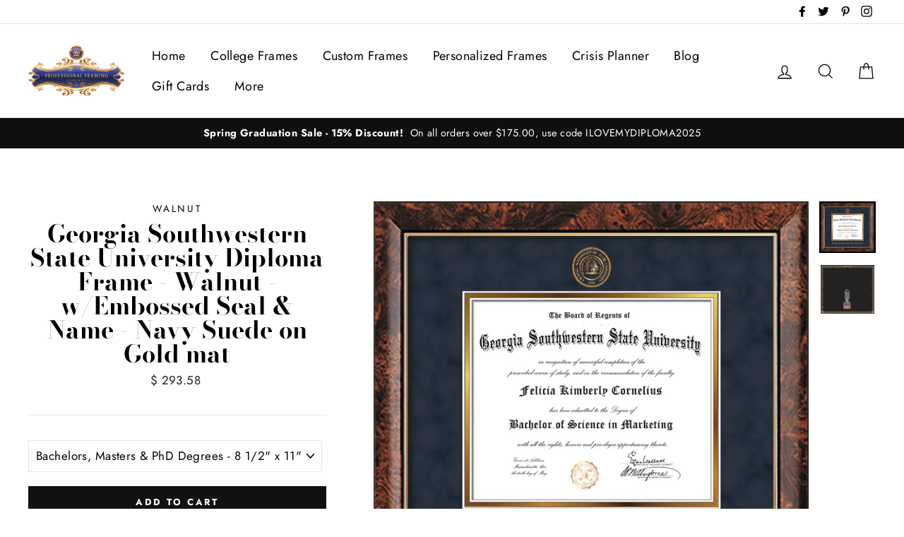

--- FILE ---
content_type: text/html; charset=utf-8
request_url: https://www.professionalframing.com/collections/georgia-southwestern-university-diploma-frames/products/georgia-southwestern-state-univerity-diploma-frame-walnut-w-embossed-seal-name-navy-suede-on-gold-mat
body_size: 31255
content:
<!doctype html>
<html class="no-js" lang="en">
<head>
  <meta charset="utf-8">
  <meta http-equiv="X-UA-Compatible" content="IE=edge,chrome=1">
  <meta name="viewport" content="width=device-width,initial-scale=1">
  <meta name="theme-color" content="#111111">
  <link rel="canonical" href="https://www.professionalframing.com/products/georgia-southwestern-state-univerity-diploma-frame-walnut-w-embossed-seal-name-navy-suede-on-gold-mat">
  <meta name="format-detection" content="telephone=no">
  <title>GA Southwestern State U Diploma Frame-Walnut-Seal-Navy Suede
&ndash; Official Diploma Frames
</title><meta name="description" content="Official GA Southwestern State U diploma frame featuring Walnut moulding and navy suede/gold - GSW seal and name embossing. The perfect graduation gift."><meta property="og:site_name" content="Official Diploma Frames">
  <meta property="og:url" content="https://www.professionalframing.com/products/georgia-southwestern-state-univerity-diploma-frame-walnut-w-embossed-seal-name-navy-suede-on-gold-mat">
  <meta property="og:title" content="Georgia Southwestern State University Diploma Frame - Walnut - w/Embossed Seal & Name - Navy Suede on Gold mat">
  <meta property="og:type" content="product">
  <meta property="og:description" content="Official GA Southwestern State U diploma frame featuring Walnut moulding and navy suede/gold - GSW seal and name embossing. The perfect graduation gift."><meta property="og:price:amount" content="293.58">
    <meta property="og:price:currency" content="USD"><meta property="og:image" content="http://www.professionalframing.com/cdn/shop/products/DiplomaFrame-GASouthwestern-GraduationGift-Walnut-OfficalSeal-NavySuede_1200x630.jpg?v=1409238585"><meta property="og:image" content="http://www.professionalframing.com/cdn/shop/products/PFC_Behind_the_Diploma_Frame_a1cbee23-7f37-4660-bf21-d36bc86da0ef_1200x630.jpg?v=1409238573">
  <meta property="og:image:secure_url" content="https://www.professionalframing.com/cdn/shop/products/DiplomaFrame-GASouthwestern-GraduationGift-Walnut-OfficalSeal-NavySuede_1200x630.jpg?v=1409238585"><meta property="og:image:secure_url" content="https://www.professionalframing.com/cdn/shop/products/PFC_Behind_the_Diploma_Frame_a1cbee23-7f37-4660-bf21-d36bc86da0ef_1200x630.jpg?v=1409238573">
  <meta name="twitter:site" content="@ProFrameCo">
  <meta name="twitter:card" content="summary_large_image">
  <meta name="twitter:title" content="Georgia Southwestern State University Diploma Frame - Walnut - w/Embossed Seal & Name - Navy Suede on Gold mat">
  <meta name="twitter:description" content="Official GA Southwestern State U diploma frame featuring Walnut moulding and navy suede/gold - GSW seal and name embossing. The perfect graduation gift.">


  <style data-shopify>
  @font-face {
  font-family: "Bodoni Moda";
  font-weight: 700;
  font-style: normal;
  src: url("//www.professionalframing.com/cdn/fonts/bodoni_moda/bodonimoda_n7.837502b3cbe406d2c6f311e87870fa9980b0b36a.woff2") format("woff2"),
       url("//www.professionalframing.com/cdn/fonts/bodoni_moda/bodonimoda_n7.c198e1cda930f96f6ae1aa8ef8facc95a64cfd1f.woff") format("woff");
}

  @font-face {
  font-family: Jost;
  font-weight: 400;
  font-style: normal;
  src: url("//www.professionalframing.com/cdn/fonts/jost/jost_n4.d47a1b6347ce4a4c9f437608011273009d91f2b7.woff2") format("woff2"),
       url("//www.professionalframing.com/cdn/fonts/jost/jost_n4.791c46290e672b3f85c3d1c651ef2efa3819eadd.woff") format("woff");
}


  @font-face {
  font-family: Jost;
  font-weight: 700;
  font-style: normal;
  src: url("//www.professionalframing.com/cdn/fonts/jost/jost_n7.921dc18c13fa0b0c94c5e2517ffe06139c3615a3.woff2") format("woff2"),
       url("//www.professionalframing.com/cdn/fonts/jost/jost_n7.cbfc16c98c1e195f46c536e775e4e959c5f2f22b.woff") format("woff");
}

  @font-face {
  font-family: Jost;
  font-weight: 400;
  font-style: italic;
  src: url("//www.professionalframing.com/cdn/fonts/jost/jost_i4.b690098389649750ada222b9763d55796c5283a5.woff2") format("woff2"),
       url("//www.professionalframing.com/cdn/fonts/jost/jost_i4.fd766415a47e50b9e391ae7ec04e2ae25e7e28b0.woff") format("woff");
}

  @font-face {
  font-family: Jost;
  font-weight: 700;
  font-style: italic;
  src: url("//www.professionalframing.com/cdn/fonts/jost/jost_i7.d8201b854e41e19d7ed9b1a31fe4fe71deea6d3f.woff2") format("woff2"),
       url("//www.professionalframing.com/cdn/fonts/jost/jost_i7.eae515c34e26b6c853efddc3fc0c552e0de63757.woff") format("woff");
}

</style>

  <link href="//www.professionalframing.com/cdn/shop/t/12/assets/theme.scss.css?v=100674262026457323101759259250" rel="stylesheet" type="text/css" media="all" />

  <style data-shopify>
    .collection-item__title {
      font-size: 20.8px;
    }

    @media screen and (min-width: 769px) {
      .collection-item__title {
        font-size: 26px;
      }
    }
  </style>

  <script>
    document.documentElement.className = document.documentElement.className.replace('no-js', 'js');

    window.theme = window.theme || {};
    theme.strings = {
      addToCart: "Add to cart",
      soldOut: "Sold Out",
      unavailable: "Unavailable",
      stockLabel: "[count] in stock",
      savePrice: "Save [saved_amount]",
      cartSavings: "You're saving [savings]",
      cartEmpty: "Your cart is currently empty.",
      cartTermsConfirmation: "You must agree with the terms and conditions of sales to check out"
    };
    theme.settings = {
      cartType: "page",
      moneyFormat: "$ {{amount}}",
      saveType: "dollar",
      recentlyViewedEnabled: false,
      quickView: true,
      themeVersion: "1.4.1"
    };
  </script>

  <script>window.performance && window.performance.mark && window.performance.mark('shopify.content_for_header.start');</script><meta id="shopify-digital-wallet" name="shopify-digital-wallet" content="/5333437/digital_wallets/dialog">
<meta name="shopify-checkout-api-token" content="b190e9ac750377cac0f8e889486a883b">
<meta id="in-context-paypal-metadata" data-shop-id="5333437" data-venmo-supported="true" data-environment="production" data-locale="en_US" data-paypal-v4="true" data-currency="USD">
<link rel="alternate" type="application/json+oembed" href="https://www.professionalframing.com/products/georgia-southwestern-state-univerity-diploma-frame-walnut-w-embossed-seal-name-navy-suede-on-gold-mat.oembed">
<script async="async" src="/checkouts/internal/preloads.js?locale=en-US"></script>
<link rel="preconnect" href="https://shop.app" crossorigin="anonymous">
<script async="async" src="https://shop.app/checkouts/internal/preloads.js?locale=en-US&shop_id=5333437" crossorigin="anonymous"></script>
<script id="shopify-features" type="application/json">{"accessToken":"b190e9ac750377cac0f8e889486a883b","betas":["rich-media-storefront-analytics"],"domain":"www.professionalframing.com","predictiveSearch":true,"shopId":5333437,"locale":"en"}</script>
<script>var Shopify = Shopify || {};
Shopify.shop = "professional-framing-company.myshopify.com";
Shopify.locale = "en";
Shopify.currency = {"active":"USD","rate":"1.0"};
Shopify.country = "US";
Shopify.theme = {"name":"Impulse","id":47074213966,"schema_name":"Impulse","schema_version":"1.4.1","theme_store_id":857,"role":"main"};
Shopify.theme.handle = "null";
Shopify.theme.style = {"id":null,"handle":null};
Shopify.cdnHost = "www.professionalframing.com/cdn";
Shopify.routes = Shopify.routes || {};
Shopify.routes.root = "/";</script>
<script type="module">!function(o){(o.Shopify=o.Shopify||{}).modules=!0}(window);</script>
<script>!function(o){function n(){var o=[];function n(){o.push(Array.prototype.slice.apply(arguments))}return n.q=o,n}var t=o.Shopify=o.Shopify||{};t.loadFeatures=n(),t.autoloadFeatures=n()}(window);</script>
<script>
  window.ShopifyPay = window.ShopifyPay || {};
  window.ShopifyPay.apiHost = "shop.app\/pay";
  window.ShopifyPay.redirectState = null;
</script>
<script id="shop-js-analytics" type="application/json">{"pageType":"product"}</script>
<script defer="defer" async type="module" src="//www.professionalframing.com/cdn/shopifycloud/shop-js/modules/v2/client.init-shop-cart-sync_BT-GjEfc.en.esm.js"></script>
<script defer="defer" async type="module" src="//www.professionalframing.com/cdn/shopifycloud/shop-js/modules/v2/chunk.common_D58fp_Oc.esm.js"></script>
<script defer="defer" async type="module" src="//www.professionalframing.com/cdn/shopifycloud/shop-js/modules/v2/chunk.modal_xMitdFEc.esm.js"></script>
<script type="module">
  await import("//www.professionalframing.com/cdn/shopifycloud/shop-js/modules/v2/client.init-shop-cart-sync_BT-GjEfc.en.esm.js");
await import("//www.professionalframing.com/cdn/shopifycloud/shop-js/modules/v2/chunk.common_D58fp_Oc.esm.js");
await import("//www.professionalframing.com/cdn/shopifycloud/shop-js/modules/v2/chunk.modal_xMitdFEc.esm.js");

  window.Shopify.SignInWithShop?.initShopCartSync?.({"fedCMEnabled":true,"windoidEnabled":true});

</script>
<script>
  window.Shopify = window.Shopify || {};
  if (!window.Shopify.featureAssets) window.Shopify.featureAssets = {};
  window.Shopify.featureAssets['shop-js'] = {"shop-cart-sync":["modules/v2/client.shop-cart-sync_DZOKe7Ll.en.esm.js","modules/v2/chunk.common_D58fp_Oc.esm.js","modules/v2/chunk.modal_xMitdFEc.esm.js"],"init-fed-cm":["modules/v2/client.init-fed-cm_B6oLuCjv.en.esm.js","modules/v2/chunk.common_D58fp_Oc.esm.js","modules/v2/chunk.modal_xMitdFEc.esm.js"],"shop-cash-offers":["modules/v2/client.shop-cash-offers_D2sdYoxE.en.esm.js","modules/v2/chunk.common_D58fp_Oc.esm.js","modules/v2/chunk.modal_xMitdFEc.esm.js"],"shop-login-button":["modules/v2/client.shop-login-button_QeVjl5Y3.en.esm.js","modules/v2/chunk.common_D58fp_Oc.esm.js","modules/v2/chunk.modal_xMitdFEc.esm.js"],"pay-button":["modules/v2/client.pay-button_DXTOsIq6.en.esm.js","modules/v2/chunk.common_D58fp_Oc.esm.js","modules/v2/chunk.modal_xMitdFEc.esm.js"],"shop-button":["modules/v2/client.shop-button_DQZHx9pm.en.esm.js","modules/v2/chunk.common_D58fp_Oc.esm.js","modules/v2/chunk.modal_xMitdFEc.esm.js"],"avatar":["modules/v2/client.avatar_BTnouDA3.en.esm.js"],"init-windoid":["modules/v2/client.init-windoid_CR1B-cfM.en.esm.js","modules/v2/chunk.common_D58fp_Oc.esm.js","modules/v2/chunk.modal_xMitdFEc.esm.js"],"init-shop-for-new-customer-accounts":["modules/v2/client.init-shop-for-new-customer-accounts_C_vY_xzh.en.esm.js","modules/v2/client.shop-login-button_QeVjl5Y3.en.esm.js","modules/v2/chunk.common_D58fp_Oc.esm.js","modules/v2/chunk.modal_xMitdFEc.esm.js"],"init-shop-email-lookup-coordinator":["modules/v2/client.init-shop-email-lookup-coordinator_BI7n9ZSv.en.esm.js","modules/v2/chunk.common_D58fp_Oc.esm.js","modules/v2/chunk.modal_xMitdFEc.esm.js"],"init-shop-cart-sync":["modules/v2/client.init-shop-cart-sync_BT-GjEfc.en.esm.js","modules/v2/chunk.common_D58fp_Oc.esm.js","modules/v2/chunk.modal_xMitdFEc.esm.js"],"shop-toast-manager":["modules/v2/client.shop-toast-manager_DiYdP3xc.en.esm.js","modules/v2/chunk.common_D58fp_Oc.esm.js","modules/v2/chunk.modal_xMitdFEc.esm.js"],"init-customer-accounts":["modules/v2/client.init-customer-accounts_D9ZNqS-Q.en.esm.js","modules/v2/client.shop-login-button_QeVjl5Y3.en.esm.js","modules/v2/chunk.common_D58fp_Oc.esm.js","modules/v2/chunk.modal_xMitdFEc.esm.js"],"init-customer-accounts-sign-up":["modules/v2/client.init-customer-accounts-sign-up_iGw4briv.en.esm.js","modules/v2/client.shop-login-button_QeVjl5Y3.en.esm.js","modules/v2/chunk.common_D58fp_Oc.esm.js","modules/v2/chunk.modal_xMitdFEc.esm.js"],"shop-follow-button":["modules/v2/client.shop-follow-button_CqMgW2wH.en.esm.js","modules/v2/chunk.common_D58fp_Oc.esm.js","modules/v2/chunk.modal_xMitdFEc.esm.js"],"checkout-modal":["modules/v2/client.checkout-modal_xHeaAweL.en.esm.js","modules/v2/chunk.common_D58fp_Oc.esm.js","modules/v2/chunk.modal_xMitdFEc.esm.js"],"shop-login":["modules/v2/client.shop-login_D91U-Q7h.en.esm.js","modules/v2/chunk.common_D58fp_Oc.esm.js","modules/v2/chunk.modal_xMitdFEc.esm.js"],"lead-capture":["modules/v2/client.lead-capture_BJmE1dJe.en.esm.js","modules/v2/chunk.common_D58fp_Oc.esm.js","modules/v2/chunk.modal_xMitdFEc.esm.js"],"payment-terms":["modules/v2/client.payment-terms_Ci9AEqFq.en.esm.js","modules/v2/chunk.common_D58fp_Oc.esm.js","modules/v2/chunk.modal_xMitdFEc.esm.js"]};
</script>
<script>(function() {
  var isLoaded = false;
  function asyncLoad() {
    if (isLoaded) return;
    isLoaded = true;
    var urls = ["https:\/\/s3-us-west-1.amazonaws.com\/powr\/powr_temp.js?powr-token=professional-framing-company.myshopify.com\u0026external-type=shopify\u0026shop=professional-framing-company.myshopify.com","\/\/shopify.privy.com\/widget.js?shop=professional-framing-company.myshopify.com","https:\/\/upsells.boldapps.net\/v2_ui\/js\/UpsellTracker.js?shop=professional-framing-company.myshopify.com","https:\/\/upsells.boldapps.net\/v2_ui\/js\/upsell.js?shop=professional-framing-company.myshopify.com","https:\/\/s3.amazonaws.com\/rc-prod-cdn\/js\/rc-util-shopify.js?shop=professional-framing-company.myshopify.com"];
    for (var i = 0; i < urls.length; i++) {
      var s = document.createElement('script');
      s.type = 'text/javascript';
      s.async = true;
      s.src = urls[i];
      var x = document.getElementsByTagName('script')[0];
      x.parentNode.insertBefore(s, x);
    }
  };
  if(window.attachEvent) {
    window.attachEvent('onload', asyncLoad);
  } else {
    window.addEventListener('load', asyncLoad, false);
  }
})();</script>
<script id="__st">var __st={"a":5333437,"offset":-18000,"reqid":"165b7518-2bb3-4c36-9552-6d6279f2d024-1769077527","pageurl":"www.professionalframing.com\/collections\/georgia-southwestern-university-diploma-frames\/products\/georgia-southwestern-state-univerity-diploma-frame-walnut-w-embossed-seal-name-navy-suede-on-gold-mat","u":"97fb532417e8","p":"product","rtyp":"product","rid":347437535};</script>
<script>window.ShopifyPaypalV4VisibilityTracking = true;</script>
<script id="captcha-bootstrap">!function(){'use strict';const t='contact',e='account',n='new_comment',o=[[t,t],['blogs',n],['comments',n],[t,'customer']],c=[[e,'customer_login'],[e,'guest_login'],[e,'recover_customer_password'],[e,'create_customer']],r=t=>t.map((([t,e])=>`form[action*='/${t}']:not([data-nocaptcha='true']) input[name='form_type'][value='${e}']`)).join(','),a=t=>()=>t?[...document.querySelectorAll(t)].map((t=>t.form)):[];function s(){const t=[...o],e=r(t);return a(e)}const i='password',u='form_key',d=['recaptcha-v3-token','g-recaptcha-response','h-captcha-response',i],f=()=>{try{return window.sessionStorage}catch{return}},m='__shopify_v',_=t=>t.elements[u];function p(t,e,n=!1){try{const o=window.sessionStorage,c=JSON.parse(o.getItem(e)),{data:r}=function(t){const{data:e,action:n}=t;return t[m]||n?{data:e,action:n}:{data:t,action:n}}(c);for(const[e,n]of Object.entries(r))t.elements[e]&&(t.elements[e].value=n);n&&o.removeItem(e)}catch(o){console.error('form repopulation failed',{error:o})}}const l='form_type',E='cptcha';function T(t){t.dataset[E]=!0}const w=window,h=w.document,L='Shopify',v='ce_forms',y='captcha';let A=!1;((t,e)=>{const n=(g='f06e6c50-85a8-45c8-87d0-21a2b65856fe',I='https://cdn.shopify.com/shopifycloud/storefront-forms-hcaptcha/ce_storefront_forms_captcha_hcaptcha.v1.5.2.iife.js',D={infoText:'Protected by hCaptcha',privacyText:'Privacy',termsText:'Terms'},(t,e,n)=>{const o=w[L][v],c=o.bindForm;if(c)return c(t,g,e,D).then(n);var r;o.q.push([[t,g,e,D],n]),r=I,A||(h.body.append(Object.assign(h.createElement('script'),{id:'captcha-provider',async:!0,src:r})),A=!0)});var g,I,D;w[L]=w[L]||{},w[L][v]=w[L][v]||{},w[L][v].q=[],w[L][y]=w[L][y]||{},w[L][y].protect=function(t,e){n(t,void 0,e),T(t)},Object.freeze(w[L][y]),function(t,e,n,w,h,L){const[v,y,A,g]=function(t,e,n){const i=e?o:[],u=t?c:[],d=[...i,...u],f=r(d),m=r(i),_=r(d.filter((([t,e])=>n.includes(e))));return[a(f),a(m),a(_),s()]}(w,h,L),I=t=>{const e=t.target;return e instanceof HTMLFormElement?e:e&&e.form},D=t=>v().includes(t);t.addEventListener('submit',(t=>{const e=I(t);if(!e)return;const n=D(e)&&!e.dataset.hcaptchaBound&&!e.dataset.recaptchaBound,o=_(e),c=g().includes(e)&&(!o||!o.value);(n||c)&&t.preventDefault(),c&&!n&&(function(t){try{if(!f())return;!function(t){const e=f();if(!e)return;const n=_(t);if(!n)return;const o=n.value;o&&e.removeItem(o)}(t);const e=Array.from(Array(32),(()=>Math.random().toString(36)[2])).join('');!function(t,e){_(t)||t.append(Object.assign(document.createElement('input'),{type:'hidden',name:u})),t.elements[u].value=e}(t,e),function(t,e){const n=f();if(!n)return;const o=[...t.querySelectorAll(`input[type='${i}']`)].map((({name:t})=>t)),c=[...d,...o],r={};for(const[a,s]of new FormData(t).entries())c.includes(a)||(r[a]=s);n.setItem(e,JSON.stringify({[m]:1,action:t.action,data:r}))}(t,e)}catch(e){console.error('failed to persist form',e)}}(e),e.submit())}));const S=(t,e)=>{t&&!t.dataset[E]&&(n(t,e.some((e=>e===t))),T(t))};for(const o of['focusin','change'])t.addEventListener(o,(t=>{const e=I(t);D(e)&&S(e,y())}));const B=e.get('form_key'),M=e.get(l),P=B&&M;t.addEventListener('DOMContentLoaded',(()=>{const t=y();if(P)for(const e of t)e.elements[l].value===M&&p(e,B);[...new Set([...A(),...v().filter((t=>'true'===t.dataset.shopifyCaptcha))])].forEach((e=>S(e,t)))}))}(h,new URLSearchParams(w.location.search),n,t,e,['guest_login'])})(!0,!0)}();</script>
<script integrity="sha256-4kQ18oKyAcykRKYeNunJcIwy7WH5gtpwJnB7kiuLZ1E=" data-source-attribution="shopify.loadfeatures" defer="defer" src="//www.professionalframing.com/cdn/shopifycloud/storefront/assets/storefront/load_feature-a0a9edcb.js" crossorigin="anonymous"></script>
<script crossorigin="anonymous" defer="defer" src="//www.professionalframing.com/cdn/shopifycloud/storefront/assets/shopify_pay/storefront-65b4c6d7.js?v=20250812"></script>
<script data-source-attribution="shopify.dynamic_checkout.dynamic.init">var Shopify=Shopify||{};Shopify.PaymentButton=Shopify.PaymentButton||{isStorefrontPortableWallets:!0,init:function(){window.Shopify.PaymentButton.init=function(){};var t=document.createElement("script");t.src="https://www.professionalframing.com/cdn/shopifycloud/portable-wallets/latest/portable-wallets.en.js",t.type="module",document.head.appendChild(t)}};
</script>
<script data-source-attribution="shopify.dynamic_checkout.buyer_consent">
  function portableWalletsHideBuyerConsent(e){var t=document.getElementById("shopify-buyer-consent"),n=document.getElementById("shopify-subscription-policy-button");t&&n&&(t.classList.add("hidden"),t.setAttribute("aria-hidden","true"),n.removeEventListener("click",e))}function portableWalletsShowBuyerConsent(e){var t=document.getElementById("shopify-buyer-consent"),n=document.getElementById("shopify-subscription-policy-button");t&&n&&(t.classList.remove("hidden"),t.removeAttribute("aria-hidden"),n.addEventListener("click",e))}window.Shopify?.PaymentButton&&(window.Shopify.PaymentButton.hideBuyerConsent=portableWalletsHideBuyerConsent,window.Shopify.PaymentButton.showBuyerConsent=portableWalletsShowBuyerConsent);
</script>
<script data-source-attribution="shopify.dynamic_checkout.cart.bootstrap">document.addEventListener("DOMContentLoaded",(function(){function t(){return document.querySelector("shopify-accelerated-checkout-cart, shopify-accelerated-checkout")}if(t())Shopify.PaymentButton.init();else{new MutationObserver((function(e,n){t()&&(Shopify.PaymentButton.init(),n.disconnect())})).observe(document.body,{childList:!0,subtree:!0})}}));
</script>
<link id="shopify-accelerated-checkout-styles" rel="stylesheet" media="screen" href="https://www.professionalframing.com/cdn/shopifycloud/portable-wallets/latest/accelerated-checkout-backwards-compat.css" crossorigin="anonymous">
<style id="shopify-accelerated-checkout-cart">
        #shopify-buyer-consent {
  margin-top: 1em;
  display: inline-block;
  width: 100%;
}

#shopify-buyer-consent.hidden {
  display: none;
}

#shopify-subscription-policy-button {
  background: none;
  border: none;
  padding: 0;
  text-decoration: underline;
  font-size: inherit;
  cursor: pointer;
}

#shopify-subscription-policy-button::before {
  box-shadow: none;
}

      </style>

<script>window.performance && window.performance.mark && window.performance.mark('shopify.content_for_header.end');</script>
<script>window.BOLD = window.BOLD || {};
    window.BOLD.common = window.BOLD.common || {};
    window.BOLD.common.Shopify = window.BOLD.common.Shopify || {};
    window.BOLD.common.Shopify.shop = {
      domain: 'www.professionalframing.com',
      permanent_domain: 'professional-framing-company.myshopify.com',
      url: 'https://www.professionalframing.com',
      secure_url: 'https://www.professionalframing.com',
      money_format: "$ {{amount}}",
      currency: "USD"
    };
    window.BOLD.common.Shopify.customer = {
      id: null,
      tags: null,
    };
    window.BOLD.common.Shopify.cart = {"note":null,"attributes":{},"original_total_price":0,"total_price":0,"total_discount":0,"total_weight":0.0,"item_count":0,"items":[],"requires_shipping":false,"currency":"USD","items_subtotal_price":0,"cart_level_discount_applications":[],"checkout_charge_amount":0};
    window.BOLD.common.template = 'product';window.BOLD.common.Shopify.formatMoney = function(money, format) {
        function n(t, e) {
            return "undefined" == typeof t ? e : t
        }
        function r(t, e, r, i) {
            if (e = n(e, 2),
                r = n(r, ","),
                i = n(i, "."),
            isNaN(t) || null == t)
                return 0;
            t = (t / 100).toFixed(e);
            var o = t.split(".")
                , a = o[0].replace(/(\d)(?=(\d\d\d)+(?!\d))/g, "$1" + r)
                , s = o[1] ? i + o[1] : "";
            return a + s
        }
        "string" == typeof money && (money = money.replace(".", ""));
        var i = ""
            , o = /\{\{\s*(\w+)\s*\}\}/
            , a = format || window.BOLD.common.Shopify.shop.money_format || window.Shopify.money_format || "$ {{ amount }}";
        switch (a.match(o)[1]) {
            case "amount":
                i = r(money, 2, ",", ".");
                break;
            case "amount_no_decimals":
                i = r(money, 0, ",", ".");
                break;
            case "amount_with_comma_separator":
                i = r(money, 2, ".", ",");
                break;
            case "amount_no_decimals_with_comma_separator":
                i = r(money, 0, ".", ",");
                break;
            case "amount_with_space_separator":
                i = r(money, 2, " ", ",");
                break;
            case "amount_no_decimals_with_space_separator":
                i = r(money, 0, " ", ",");
                break;
            case "amount_with_apostrophe_separator":
                i = r(money, 2, "'", ".");
                break;
        }
        return a.replace(o, i);
    };
    window.BOLD.common.Shopify.saveProduct = function (handle, product) {
      if (typeof handle === 'string' && typeof window.BOLD.common.Shopify.products[handle] === 'undefined') {
        if (typeof product === 'number') {
          window.BOLD.common.Shopify.handles[product] = handle;
          product = { id: product };
        }
        window.BOLD.common.Shopify.products[handle] = product;
      }
    };
    window.BOLD.common.Shopify.saveVariant = function (variant_id, variant) {
      if (typeof variant_id === 'number' && typeof window.BOLD.common.Shopify.variants[variant_id] === 'undefined') {
        window.BOLD.common.Shopify.variants[variant_id] = variant;
      }
    };window.BOLD.common.Shopify.products = window.BOLD.common.Shopify.products || {};
    window.BOLD.common.Shopify.variants = window.BOLD.common.Shopify.variants || {};
    window.BOLD.common.Shopify.handles = window.BOLD.common.Shopify.handles || {};window.BOLD.common.Shopify.handle = "georgia-southwestern-state-univerity-diploma-frame-walnut-w-embossed-seal-name-navy-suede-on-gold-mat"
window.BOLD.common.Shopify.saveProduct("georgia-southwestern-state-univerity-diploma-frame-walnut-w-embossed-seal-name-navy-suede-on-gold-mat", 347437535);window.BOLD.common.Shopify.saveVariant(808015239, { product_id: 347437535, product_handle: "georgia-southwestern-state-univerity-diploma-frame-walnut-w-embossed-seal-name-navy-suede-on-gold-mat", price: 29358, group_id: '', csp_metafield: {}});window.BOLD.apps_installed = {"Product Upsell":3,"Social Autopilot":1} || {};window.BOLD.common.Shopify.saveProduct("georgia-southwestern-state-univerity-diploma-frame-cherry-reverse-w-embossed-seal-name-black-on-gold-mat", 347370835);window.BOLD.common.Shopify.saveVariant(807885595, { product_id: 347370835, product_handle: "georgia-southwestern-state-univerity-diploma-frame-cherry-reverse-w-embossed-seal-name-black-on-gold-mat", price: 24722, group_id: '', csp_metafield: {}});window.BOLD.common.Shopify.saveProduct("georgia-southwestern-state-univerity-diploma-frame-cherry-lacquer-w-embossed-seal-name-black-on-gold-mat", 347372967);window.BOLD.common.Shopify.saveVariant(807891839, { product_id: 347372967, product_handle: "georgia-southwestern-state-univerity-diploma-frame-cherry-lacquer-w-embossed-seal-name-black-on-gold-mat", price: 24722, group_id: '', csp_metafield: {}});window.BOLD.common.Shopify.saveProduct("georgia-southwestern-state-univerity-diploma-frame-rosewood-w-embossed-seal-name-black-on-gold-mat", 347371583);window.BOLD.common.Shopify.saveVariant(807887315, { product_id: 347371583, product_handle: "georgia-southwestern-state-univerity-diploma-frame-rosewood-w-embossed-seal-name-black-on-gold-mat", price: 24722, group_id: '', csp_metafield: {}});window.BOLD.common.Shopify.saveProduct("georgia-southwestern-state-univerity-diploma-frame-mahogany-lacquer-w-embossed-seal-name-black-on-gold-mat", 347372195);window.BOLD.common.Shopify.saveVariant(807889511, { product_id: 347372195, product_handle: "georgia-southwestern-state-univerity-diploma-frame-mahogany-lacquer-w-embossed-seal-name-black-on-gold-mat", price: 24722, group_id: '', csp_metafield: {}});window.BOLD.common.Shopify.saveProduct("georgia-southwestern-state-univerity-diploma-frame-walnut-w-embossed-seal-name-black-on-gold-mat", 347373475);window.BOLD.common.Shopify.saveVariant(807893535, { product_id: 347373475, product_handle: "georgia-southwestern-state-univerity-diploma-frame-walnut-w-embossed-seal-name-black-on-gold-mat", price: 24722, group_id: '', csp_metafield: {}});window.BOLD.common.Shopify.saveProduct("georgia-southwestern-state-univerity-diploma-frame-rosewood-w-gold-lip-w-embossed-seal-name-black-on-gold-mat", 347377671);window.BOLD.common.Shopify.saveVariant(807909335, { product_id: 347377671, product_handle: "georgia-southwestern-state-univerity-diploma-frame-rosewood-w-gold-lip-w-embossed-seal-name-black-on-gold-mat", price: 26267, group_id: '', csp_metafield: {}});window.BOLD.common.Shopify.saveProduct("georgia-southwestern-state-univerity-diploma-frame-mahogany-braid-w-embossed-seal-name-black-on-gold-mat", 347378263);window.BOLD.common.Shopify.saveVariant(807911899, { product_id: 347378263, product_handle: "georgia-southwestern-state-univerity-diploma-frame-mahogany-braid-w-embossed-seal-name-black-on-gold-mat", price: 24185, group_id: '', csp_metafield: {}});window.BOLD.common.Shopify.saveProduct("georgia-southwestern-state-univerity-diploma-frame-cherry-reverse-w-embossed-seal-name-navy-on-gold-mat", 347380371);window.BOLD.common.Shopify.saveVariant(807918423, { product_id: 347380371, product_handle: "georgia-southwestern-state-univerity-diploma-frame-cherry-reverse-w-embossed-seal-name-navy-on-gold-mat", price: 24722, group_id: '', csp_metafield: {}});window.BOLD.common.Shopify.saveProduct("georgia-southwestern-state-univerity-diploma-frame-cherry-lacquer-w-embossed-seal-name-navy-on-gold-mat", 347383215);window.BOLD.common.Shopify.saveVariant(807924659, { product_id: 347383215, product_handle: "georgia-southwestern-state-univerity-diploma-frame-cherry-lacquer-w-embossed-seal-name-navy-on-gold-mat", price: 24722, group_id: '', csp_metafield: {}});window.BOLD.common.Shopify.saveProduct("georgia-southwestern-state-univerity-diploma-frame-rosewood-w-embossed-seal-name-navy-on-gold-mat", 347382347);window.BOLD.common.Shopify.saveVariant(807922443, { product_id: 347382347, product_handle: "georgia-southwestern-state-univerity-diploma-frame-rosewood-w-embossed-seal-name-navy-on-gold-mat", price: 24722, group_id: '', csp_metafield: {}});window.BOLD.common.Shopify.saveProduct("georgia-southwestern-state-univerity-diploma-frame-mahogany-lacquer-w-embossed-seal-name-navy-on-gold-mat", 347384627);window.BOLD.common.Shopify.saveVariant(807929083, { product_id: 347384627, product_handle: "georgia-southwestern-state-univerity-diploma-frame-mahogany-lacquer-w-embossed-seal-name-navy-on-gold-mat", price: 24722, group_id: '', csp_metafield: {}});window.BOLD.common.Shopify.saveProduct("georgia-southwestern-state-univerity-diploma-frame-walnut-w-embossed-seal-name-navy-on-gold-mat", 347381475);window.BOLD.common.Shopify.saveVariant(807920447, { product_id: 347381475, product_handle: "georgia-southwestern-state-univerity-diploma-frame-walnut-w-embossed-seal-name-navy-on-gold-mat", price: 24722, group_id: '', csp_metafield: {}});window.BOLD.common.Shopify.saveProduct("georgia-southwestern-state-univerity-diploma-frame-rosewood-w-gold-lip-w-embossed-seal-name-navy-on-gold-mat", 347385723);window.BOLD.common.Shopify.saveVariant(807931759, { product_id: 347385723, product_handle: "georgia-southwestern-state-univerity-diploma-frame-rosewood-w-gold-lip-w-embossed-seal-name-navy-on-gold-mat", price: 26267, group_id: '', csp_metafield: {}});window.BOLD.common.Shopify.saveProduct("georgia-southwestern-state-univerity-diploma-frame-mahogany-braid-w-embossed-seal-name-navy-on-gold-mat", 347387411);window.BOLD.common.Shopify.saveVariant(807936227, { product_id: 347387411, product_handle: "georgia-southwestern-state-univerity-diploma-frame-mahogany-braid-w-embossed-seal-name-navy-on-gold-mat", price: 24185, group_id: '', csp_metafield: {}});window.BOLD.common.Shopify.saveProduct("georgia-southwestern-state-univerity-diploma-frame-cherry-reverse-w-embossed-seal-name-black-suede-on-gold-mat", 347399859);window.BOLD.common.Shopify.saveVariant(807955263, { product_id: 347399859, product_handle: "georgia-southwestern-state-univerity-diploma-frame-cherry-reverse-w-embossed-seal-name-black-suede-on-gold-mat", price: 29358, group_id: '', csp_metafield: {}});window.BOLD.common.Shopify.saveProduct("georgia-southwestern-state-univerity-diploma-frame-cherry-lacquer-w-embossed-seal-name-black-suede-on-gold-mat", 347416999);window.BOLD.common.Shopify.saveVariant(807982779, { product_id: 347416999, product_handle: "georgia-southwestern-state-univerity-diploma-frame-cherry-lacquer-w-embossed-seal-name-black-suede-on-gold-mat", price: 29358, group_id: '', csp_metafield: {}});window.BOLD.common.Shopify.saveProduct("georgia-southwestern-state-univerity-diploma-frame-rosewood-w-embossed-seal-name-black-suede-on-gold-mat", 347410167);window.BOLD.common.Shopify.saveVariant(807973119, { product_id: 347410167, product_handle: "georgia-southwestern-state-univerity-diploma-frame-rosewood-w-embossed-seal-name-black-suede-on-gold-mat", price: 29358, group_id: '', csp_metafield: {}});window.BOLD.common.Shopify.saveProduct("georgia-southwestern-state-univerity-diploma-frame-mahogany-lacquer-w-embossed-seal-name-black-suede-on-gold-mat", 347413415);window.BOLD.common.Shopify.saveVariant(807977799, { product_id: 347413415, product_handle: "georgia-southwestern-state-univerity-diploma-frame-mahogany-lacquer-w-embossed-seal-name-black-suede-on-gold-mat", price: 29358, group_id: '', csp_metafield: {}});window.BOLD.common.Shopify.saveProduct("georgia-southwestern-state-univerity-diploma-frame-walnut-w-embossed-seal-name-black-suede-on-gold-mat", 347405903);window.BOLD.common.Shopify.saveVariant(807966355, { product_id: 347405903, product_handle: "georgia-southwestern-state-univerity-diploma-frame-walnut-w-embossed-seal-name-black-suede-on-gold-mat", price: 29358, group_id: '', csp_metafield: {}});window.BOLD.common.Shopify.saveProduct("georgia-southwestern-state-univerity-diploma-frame-rosewood-w-gold-lip-w-embossed-seal-name-black-suede-on-gold-mat", 347419559);window.BOLD.common.Shopify.saveVariant(807986507, { product_id: 347419559, product_handle: "georgia-southwestern-state-univerity-diploma-frame-rosewood-w-gold-lip-w-embossed-seal-name-black-suede-on-gold-mat", price: 30904, group_id: '', csp_metafield: {}});window.BOLD.common.Shopify.saveProduct("georgia-southwestern-state-univerity-diploma-frame-mahogany-braid-w-embossed-seal-name-black-suede-on-gold-mat", 347427755);window.BOLD.common.Shopify.saveVariant(807999359, { product_id: 347427755, product_handle: "georgia-southwestern-state-univerity-diploma-frame-mahogany-braid-w-embossed-seal-name-black-suede-on-gold-mat", price: 28217, group_id: '', csp_metafield: {}});window.BOLD.common.Shopify.saveProduct("georgia-southwestern-state-univerity-diploma-frame-cherry-reverse-w-embossed-seal-name-navy-suede-on-gold-mat", 347434375);window.BOLD.common.Shopify.saveVariant(808010079, { product_id: 347434375, product_handle: "georgia-southwestern-state-univerity-diploma-frame-cherry-reverse-w-embossed-seal-name-navy-suede-on-gold-mat", price: 29358, group_id: '', csp_metafield: {}});window.BOLD.common.Shopify.saveProduct("georgia-southwestern-state-univerity-diploma-frame-cherry-lacquer-w-embossed-seal-name-navy-suede-on-gold-mat", 347441831);window.BOLD.common.Shopify.saveVariant(808022547, { product_id: 347441831, product_handle: "georgia-southwestern-state-univerity-diploma-frame-cherry-lacquer-w-embossed-seal-name-navy-suede-on-gold-mat", price: 29358, group_id: '', csp_metafield: {}});window.BOLD.common.Shopify.saveProduct("georgia-southwestern-state-univerity-diploma-frame-rosewood-w-embossed-seal-name-navy-suede-on-gold-mat", 347439827);window.BOLD.common.Shopify.saveVariant(808019559, { product_id: 347439827, product_handle: "georgia-southwestern-state-univerity-diploma-frame-rosewood-w-embossed-seal-name-navy-suede-on-gold-mat", price: 29358, group_id: '', csp_metafield: {}});window.BOLD.common.Shopify.saveProduct("georgia-southwestern-state-univerity-diploma-frame-mahogany-lacquer-w-embossed-seal-name-navy-suede-on-gold-mat", 347444363);window.BOLD.common.Shopify.saveVariant(808025955, { product_id: 347444363, product_handle: "georgia-southwestern-state-univerity-diploma-frame-mahogany-lacquer-w-embossed-seal-name-navy-suede-on-gold-mat", price: 29358, group_id: '', csp_metafield: {}});window.BOLD.common.Shopify.saveProduct("georgia-southwestern-state-univerity-diploma-frame-walnut-w-embossed-seal-name-navy-suede-on-gold-mat", 347437535);window.BOLD.common.Shopify.saveVariant(808015239, { product_id: 347437535, product_handle: "georgia-southwestern-state-univerity-diploma-frame-walnut-w-embossed-seal-name-navy-suede-on-gold-mat", price: 29358, group_id: '', csp_metafield: {}});window.BOLD.common.Shopify.saveProduct("georgia-southwestern-state-univerity-diploma-frame-rosewood-w-gold-lip-w-embossed-seal-name-navy-suede-on-gold-mat", 347446423);window.BOLD.common.Shopify.saveVariant(808029151, { product_id: 347446423, product_handle: "georgia-southwestern-state-univerity-diploma-frame-rosewood-w-gold-lip-w-embossed-seal-name-navy-suede-on-gold-mat", price: 30904, group_id: '', csp_metafield: {}});window.BOLD.common.Shopify.saveProduct("georgia-southwestern-state-univerity-diploma-frame-mahogany-braid-w-embossed-seal-name-navy-suede-on-gold-mat", 347449519);window.BOLD.common.Shopify.saveVariant(808034147, { product_id: 347449519, product_handle: "georgia-southwestern-state-univerity-diploma-frame-mahogany-braid-w-embossed-seal-name-navy-suede-on-gold-mat", price: 28217, group_id: '', csp_metafield: {}});window.BOLD.common.Shopify.saveProduct("georgia-southwestern-state-univerity-diploma-frame-cherry-reverse-w-embossed-seal-name-tassel-holder-black-on-gold-mat", 347463251);window.BOLD.common.Shopify.saveVariant(808056879, { product_id: 347463251, product_handle: "georgia-southwestern-state-univerity-diploma-frame-cherry-reverse-w-embossed-seal-name-tassel-holder-black-on-gold-mat", price: 32450, group_id: '', csp_metafield: {}});window.BOLD.common.Shopify.saveProduct("georgia-southwestern-state-univerity-diploma-frame-cherry-lacquer-w-embossed-seal-name-tassel-holder-black-on-gold-mat", 347469919);window.BOLD.common.Shopify.saveVariant(808068083, { product_id: 347469919, product_handle: "georgia-southwestern-state-univerity-diploma-frame-cherry-lacquer-w-embossed-seal-name-tassel-holder-black-on-gold-mat", price: 32450, group_id: '', csp_metafield: {}});window.BOLD.common.Shopify.saveProduct("georgia-southwestern-state-univerity-diploma-frame-rosewood-w-embossed-seal-name-tassel-holder-black-on-gold-mat", 347467603);window.BOLD.common.Shopify.saveVariant(808064491, { product_id: 347467603, product_handle: "georgia-southwestern-state-univerity-diploma-frame-rosewood-w-embossed-seal-name-tassel-holder-black-on-gold-mat", price: 32450, group_id: '', csp_metafield: {}});window.BOLD.common.Shopify.saveProduct("georgia-southwestern-state-univerity-diploma-frame-mahogany-lacquer-w-embossed-seal-name-tassel-holder-black-on-gold-mat", 347472759);window.BOLD.common.Shopify.saveVariant(808078183, { product_id: 347472759, product_handle: "georgia-southwestern-state-univerity-diploma-frame-mahogany-lacquer-w-embossed-seal-name-tassel-holder-black-on-gold-mat", price: 32450, group_id: '', csp_metafield: {}});window.BOLD.common.Shopify.saveProduct("georgia-southwestern-state-univerity-diploma-frame-walnut-w-embossed-seal-name-tassel-holder-black-on-gold-mat", 347465811);window.BOLD.common.Shopify.saveVariant(808061483, { product_id: 347465811, product_handle: "georgia-southwestern-state-univerity-diploma-frame-walnut-w-embossed-seal-name-tassel-holder-black-on-gold-mat", price: 32450, group_id: '', csp_metafield: {}});window.BOLD.common.Shopify.saveProduct("georgia-southwestern-state-univerity-diploma-frame-rosewood-w-gold-lip-w-embossed-seal-name-tassel-holder-black-on-gold-mat", 347474767);window.BOLD.common.Shopify.saveVariant(808081795, { product_id: 347474767, product_handle: "georgia-southwestern-state-univerity-diploma-frame-rosewood-w-gold-lip-w-embossed-seal-name-tassel-holder-black-on-gold-mat", price: 33995, group_id: '', csp_metafield: {}});window.BOLD.common.Shopify.saveProduct("georgia-southwestern-state-univerity-diploma-frame-mahogany-braid-w-embossed-seal-name-tassel-holder-black-on-gold-mat", 347477559);window.BOLD.common.Shopify.saveVariant(808086583, { product_id: 347477559, product_handle: "georgia-southwestern-state-univerity-diploma-frame-mahogany-braid-w-embossed-seal-name-tassel-holder-black-on-gold-mat", price: 30905, group_id: '', csp_metafield: {}});window.BOLD.common.Shopify.saveProduct("georgia-southwestern-state-univerity-diploma-frame-cherry-lacquer-w-embossed-seal-name-tassel-holder-navy-on-gold-mat", 347489659);window.BOLD.common.Shopify.saveVariant(808109543, { product_id: 347489659, product_handle: "georgia-southwestern-state-univerity-diploma-frame-cherry-lacquer-w-embossed-seal-name-tassel-holder-navy-on-gold-mat", price: 32450, group_id: '', csp_metafield: {}});window.BOLD.common.Shopify.saveProduct("georgia-southwestern-state-univerity-diploma-frame-rosewood-w-embossed-seal-name-tassel-holder-navy-on-gold-mat", 347484339);window.BOLD.common.Shopify.saveVariant(808099091, { product_id: 347484339, product_handle: "georgia-southwestern-state-univerity-diploma-frame-rosewood-w-embossed-seal-name-tassel-holder-navy-on-gold-mat", price: 32450, group_id: '', csp_metafield: {}});window.BOLD.common.Shopify.saveProduct("georgia-southwestern-state-univerity-diploma-frame-mahogany-lacquer-w-embossed-seal-name-tassel-holder-navy-on-gold-mat", 347487579);window.BOLD.common.Shopify.saveVariant(808104995, { product_id: 347487579, product_handle: "georgia-southwestern-state-univerity-diploma-frame-mahogany-lacquer-w-embossed-seal-name-tassel-holder-navy-on-gold-mat", price: 32450, group_id: '', csp_metafield: {}});window.BOLD.common.Shopify.saveProduct("georgia-southwestern-state-univerity-diploma-frame-walnut-w-embossed-seal-name-tassel-holder-navy-on-gold-mat", 347486147);window.BOLD.common.Shopify.saveVariant(808101871, { product_id: 347486147, product_handle: "georgia-southwestern-state-univerity-diploma-frame-walnut-w-embossed-seal-name-tassel-holder-navy-on-gold-mat", price: 32450, group_id: '', csp_metafield: {}});window.BOLD.common.Shopify.saveProduct("georgia-southwestern-state-univerity-diploma-frame-rosewood-w-gold-lip-w-embossed-seal-name-tassel-holder-navy-on-gold-mat", 347491623);window.BOLD.common.Shopify.saveVariant(808113391, { product_id: 347491623, product_handle: "georgia-southwestern-state-univerity-diploma-frame-rosewood-w-gold-lip-w-embossed-seal-name-tassel-holder-navy-on-gold-mat", price: 33995, group_id: '', csp_metafield: {}});window.BOLD.common.Shopify.saveProduct("georgia-southwestern-state-univerity-diploma-frame-mahogany-braid-w-embossed-seal-name-tassel-holder-navy-on-gold-mat", 347493931);window.BOLD.common.Shopify.saveVariant(808118923, { product_id: 347493931, product_handle: "georgia-southwestern-state-univerity-diploma-frame-mahogany-braid-w-embossed-seal-name-tassel-holder-navy-on-gold-mat", price: 30905, group_id: '', csp_metafield: {}});window.BOLD.common.Shopify.saveProduct("georgia-southwestern-state-university-5-x-7-photo-frame-cherry-reverse-w-official-embossing-of-gsw-seal-name-single-black-mat", 347533143);window.BOLD.common.Shopify.saveVariant(808264247, { product_id: 347533143, product_handle: "georgia-southwestern-state-university-5-x-7-photo-frame-cherry-reverse-w-official-embossing-of-gsw-seal-name-single-black-mat", price: 7995, group_id: '', csp_metafield: {}});window.BOLD.common.Shopify.saveProduct("georgia-southwestern-state-university-5-x-7-photo-frame-cherry-lacquer-w-official-embossing-of-gsw-seal-name-single-black-mat", 347536379);window.BOLD.common.Shopify.saveVariant(808275983, { product_id: 347536379, product_handle: "georgia-southwestern-state-university-5-x-7-photo-frame-cherry-lacquer-w-official-embossing-of-gsw-seal-name-single-black-mat", price: 7995, group_id: '', csp_metafield: {}});window.BOLD.common.Shopify.saveProduct("georgia-southwestern-state-university-5-x-7-photo-frame-rosewood-w-official-embossing-of-gsw-seal-name-single-black-mat", 347534535);window.BOLD.common.Shopify.saveVariant(808270027, { product_id: 347534535, product_handle: "georgia-southwestern-state-university-5-x-7-photo-frame-rosewood-w-official-embossing-of-gsw-seal-name-single-black-mat", price: 7995, group_id: '', csp_metafield: {}});window.BOLD.common.Shopify.saveProduct("georgia-southwestern-state-university-5-x-7-photo-frame-mahogany-lacquer-w-official-embossing-of-gsw-seal-name-single-black-mat", 347537347);window.BOLD.common.Shopify.saveVariant(808279211, { product_id: 347537347, product_handle: "georgia-southwestern-state-university-5-x-7-photo-frame-mahogany-lacquer-w-official-embossing-of-gsw-seal-name-single-black-mat", price: 7995, group_id: '', csp_metafield: {}});window.BOLD.common.Shopify.saveProduct("georgia-southwestern-state-university-5-x-7-photo-frame-walnut-w-official-embossing-of-gsw-seal-name-single-black-mat", 347535303);window.BOLD.common.Shopify.saveVariant(808272787, { product_id: 347535303, product_handle: "georgia-southwestern-state-university-5-x-7-photo-frame-walnut-w-official-embossing-of-gsw-seal-name-single-black-mat", price: 7995, group_id: '', csp_metafield: {}});window.BOLD.common.Shopify.saveProduct("georgia-southwestern-state-university-5-x-7-photo-frame-rosewood-w-gold-lip-w-official-embossing-of-gsw-seal-name-single-black-mat", 347539027);window.BOLD.common.Shopify.saveVariant(808284323, { product_id: 347539027, product_handle: "georgia-southwestern-state-university-5-x-7-photo-frame-rosewood-w-gold-lip-w-official-embossing-of-gsw-seal-name-single-black-mat", price: 7995, group_id: '', csp_metafield: {}});window.BOLD.common.Shopify.saveProduct("georgia-southwestern-state-university-5-x-7-photo-frame-mahogany-braid-w-official-embossing-of-gsw-seal-name-single-black-mat", 347540023);window.BOLD.common.Shopify.saveVariant(808288307, { product_id: 347540023, product_handle: "georgia-southwestern-state-university-5-x-7-photo-frame-mahogany-braid-w-official-embossing-of-gsw-seal-name-single-black-mat", price: 7995, group_id: '', csp_metafield: {}});window.BOLD.common.Shopify.saveProduct("georgia-southwestern-state-university-5-x-7-photo-frame-honors-black-satin-w-official-embossing-of-gsw-seal-name-single-black-mat", 4500925743182);window.BOLD.common.Shopify.saveVariant(31660490981454, { product_id: 4500925743182, product_handle: "georgia-southwestern-state-university-5-x-7-photo-frame-honors-black-satin-w-official-embossing-of-gsw-seal-name-single-black-mat", price: 7995, group_id: '', csp_metafield: {}});window.BOLD.common.Shopify.saveProduct("georgia-southwestern-state-university-5-x-7-photo-frame-cherry-reverse-w-official-embossing-of-gsw-seal-name-single-navy-mat", 347542347);window.BOLD.common.Shopify.saveVariant(808301779, { product_id: 347542347, product_handle: "georgia-southwestern-state-university-5-x-7-photo-frame-cherry-reverse-w-official-embossing-of-gsw-seal-name-single-navy-mat", price: 7995, group_id: '', csp_metafield: {}});window.BOLD.common.Shopify.metafields = window.BOLD.common.Shopify.metafields || {};window.BOLD.common.Shopify.metafields["bold_rp"] = {};window.BOLD.common.Shopify.metafields["bold_csp_defaults"] = {};</script><link href="//www.professionalframing.com/cdn/shop/t/12/assets/bold-upsell.css?v=51915886505602322711553809313" rel="stylesheet" type="text/css" media="all" />
<link href="//www.professionalframing.com/cdn/shop/t/12/assets/bold-upsell-custom.css?v=4334" rel="stylesheet" type="text/css" media="all" /><!--[if lt IE 9]>
<script src="//cdnjs.cloudflare.com/ajax/libs/html5shiv/3.7.2/html5shiv.min.js" type="text/javascript"></script>
<![endif]-->
<!--[if (lte IE 9) ]><script src="//www.professionalframing.com/cdn/shop/t/12/assets/match-media.min.js?v=159635276924582161481551905673" type="text/javascript"></script><![endif]-->


  
  <script src="//www.professionalframing.com/cdn/shop/t/12/assets/vendor.js" defer="defer"></script>



  

  
  <script src="//www.professionalframing.com/cdn/shop/t/12/assets/theme.js?v=106479338570265454081612477586" defer="defer"></script>


<!-- BEGIN app block: shopify://apps/zepto-product-personalizer/blocks/product_personalizer_main/7411210d-7b32-4c09-9455-e129e3be4729 --><!-- BEGIN app snippet: product-personalizer -->



  
 
 

<!-- END app snippet -->
<!-- BEGIN app snippet: zepto_common --><script>
var pplr_cart = {"note":null,"attributes":{},"original_total_price":0,"total_price":0,"total_discount":0,"total_weight":0.0,"item_count":0,"items":[],"requires_shipping":false,"currency":"USD","items_subtotal_price":0,"cart_level_discount_applications":[],"checkout_charge_amount":0};
var pplr_shop_currency = "USD";
var pplr_enabled_currencies_size = 3;
var pplr_money_formate = "$ {{amount}}";
var pplr_manual_theme_selector=null;
</script>
<script defer src="//cdn-zeptoapps.com/product-personalizer/pplr_common.js?v=22" ></script><!-- END app snippet -->

<!-- END app block --><link href="https://monorail-edge.shopifysvc.com" rel="dns-prefetch">
<script>(function(){if ("sendBeacon" in navigator && "performance" in window) {try {var session_token_from_headers = performance.getEntriesByType('navigation')[0].serverTiming.find(x => x.name == '_s').description;} catch {var session_token_from_headers = undefined;}var session_cookie_matches = document.cookie.match(/_shopify_s=([^;]*)/);var session_token_from_cookie = session_cookie_matches && session_cookie_matches.length === 2 ? session_cookie_matches[1] : "";var session_token = session_token_from_headers || session_token_from_cookie || "";function handle_abandonment_event(e) {var entries = performance.getEntries().filter(function(entry) {return /monorail-edge.shopifysvc.com/.test(entry.name);});if (!window.abandonment_tracked && entries.length === 0) {window.abandonment_tracked = true;var currentMs = Date.now();var navigation_start = performance.timing.navigationStart;var payload = {shop_id: 5333437,url: window.location.href,navigation_start,duration: currentMs - navigation_start,session_token,page_type: "product"};window.navigator.sendBeacon("https://monorail-edge.shopifysvc.com/v1/produce", JSON.stringify({schema_id: "online_store_buyer_site_abandonment/1.1",payload: payload,metadata: {event_created_at_ms: currentMs,event_sent_at_ms: currentMs}}));}}window.addEventListener('pagehide', handle_abandonment_event);}}());</script>
<script id="web-pixels-manager-setup">(function e(e,d,r,n,o){if(void 0===o&&(o={}),!Boolean(null===(a=null===(i=window.Shopify)||void 0===i?void 0:i.analytics)||void 0===a?void 0:a.replayQueue)){var i,a;window.Shopify=window.Shopify||{};var t=window.Shopify;t.analytics=t.analytics||{};var s=t.analytics;s.replayQueue=[],s.publish=function(e,d,r){return s.replayQueue.push([e,d,r]),!0};try{self.performance.mark("wpm:start")}catch(e){}var l=function(){var e={modern:/Edge?\/(1{2}[4-9]|1[2-9]\d|[2-9]\d{2}|\d{4,})\.\d+(\.\d+|)|Firefox\/(1{2}[4-9]|1[2-9]\d|[2-9]\d{2}|\d{4,})\.\d+(\.\d+|)|Chrom(ium|e)\/(9{2}|\d{3,})\.\d+(\.\d+|)|(Maci|X1{2}).+ Version\/(15\.\d+|(1[6-9]|[2-9]\d|\d{3,})\.\d+)([,.]\d+|)( \(\w+\)|)( Mobile\/\w+|) Safari\/|Chrome.+OPR\/(9{2}|\d{3,})\.\d+\.\d+|(CPU[ +]OS|iPhone[ +]OS|CPU[ +]iPhone|CPU IPhone OS|CPU iPad OS)[ +]+(15[._]\d+|(1[6-9]|[2-9]\d|\d{3,})[._]\d+)([._]\d+|)|Android:?[ /-](13[3-9]|1[4-9]\d|[2-9]\d{2}|\d{4,})(\.\d+|)(\.\d+|)|Android.+Firefox\/(13[5-9]|1[4-9]\d|[2-9]\d{2}|\d{4,})\.\d+(\.\d+|)|Android.+Chrom(ium|e)\/(13[3-9]|1[4-9]\d|[2-9]\d{2}|\d{4,})\.\d+(\.\d+|)|SamsungBrowser\/([2-9]\d|\d{3,})\.\d+/,legacy:/Edge?\/(1[6-9]|[2-9]\d|\d{3,})\.\d+(\.\d+|)|Firefox\/(5[4-9]|[6-9]\d|\d{3,})\.\d+(\.\d+|)|Chrom(ium|e)\/(5[1-9]|[6-9]\d|\d{3,})\.\d+(\.\d+|)([\d.]+$|.*Safari\/(?![\d.]+ Edge\/[\d.]+$))|(Maci|X1{2}).+ Version\/(10\.\d+|(1[1-9]|[2-9]\d|\d{3,})\.\d+)([,.]\d+|)( \(\w+\)|)( Mobile\/\w+|) Safari\/|Chrome.+OPR\/(3[89]|[4-9]\d|\d{3,})\.\d+\.\d+|(CPU[ +]OS|iPhone[ +]OS|CPU[ +]iPhone|CPU IPhone OS|CPU iPad OS)[ +]+(10[._]\d+|(1[1-9]|[2-9]\d|\d{3,})[._]\d+)([._]\d+|)|Android:?[ /-](13[3-9]|1[4-9]\d|[2-9]\d{2}|\d{4,})(\.\d+|)(\.\d+|)|Mobile Safari.+OPR\/([89]\d|\d{3,})\.\d+\.\d+|Android.+Firefox\/(13[5-9]|1[4-9]\d|[2-9]\d{2}|\d{4,})\.\d+(\.\d+|)|Android.+Chrom(ium|e)\/(13[3-9]|1[4-9]\d|[2-9]\d{2}|\d{4,})\.\d+(\.\d+|)|Android.+(UC? ?Browser|UCWEB|U3)[ /]?(15\.([5-9]|\d{2,})|(1[6-9]|[2-9]\d|\d{3,})\.\d+)\.\d+|SamsungBrowser\/(5\.\d+|([6-9]|\d{2,})\.\d+)|Android.+MQ{2}Browser\/(14(\.(9|\d{2,})|)|(1[5-9]|[2-9]\d|\d{3,})(\.\d+|))(\.\d+|)|K[Aa][Ii]OS\/(3\.\d+|([4-9]|\d{2,})\.\d+)(\.\d+|)/},d=e.modern,r=e.legacy,n=navigator.userAgent;return n.match(d)?"modern":n.match(r)?"legacy":"unknown"}(),u="modern"===l?"modern":"legacy",c=(null!=n?n:{modern:"",legacy:""})[u],f=function(e){return[e.baseUrl,"/wpm","/b",e.hashVersion,"modern"===e.buildTarget?"m":"l",".js"].join("")}({baseUrl:d,hashVersion:r,buildTarget:u}),m=function(e){var d=e.version,r=e.bundleTarget,n=e.surface,o=e.pageUrl,i=e.monorailEndpoint;return{emit:function(e){var a=e.status,t=e.errorMsg,s=(new Date).getTime(),l=JSON.stringify({metadata:{event_sent_at_ms:s},events:[{schema_id:"web_pixels_manager_load/3.1",payload:{version:d,bundle_target:r,page_url:o,status:a,surface:n,error_msg:t},metadata:{event_created_at_ms:s}}]});if(!i)return console&&console.warn&&console.warn("[Web Pixels Manager] No Monorail endpoint provided, skipping logging."),!1;try{return self.navigator.sendBeacon.bind(self.navigator)(i,l)}catch(e){}var u=new XMLHttpRequest;try{return u.open("POST",i,!0),u.setRequestHeader("Content-Type","text/plain"),u.send(l),!0}catch(e){return console&&console.warn&&console.warn("[Web Pixels Manager] Got an unhandled error while logging to Monorail."),!1}}}}({version:r,bundleTarget:l,surface:e.surface,pageUrl:self.location.href,monorailEndpoint:e.monorailEndpoint});try{o.browserTarget=l,function(e){var d=e.src,r=e.async,n=void 0===r||r,o=e.onload,i=e.onerror,a=e.sri,t=e.scriptDataAttributes,s=void 0===t?{}:t,l=document.createElement("script"),u=document.querySelector("head"),c=document.querySelector("body");if(l.async=n,l.src=d,a&&(l.integrity=a,l.crossOrigin="anonymous"),s)for(var f in s)if(Object.prototype.hasOwnProperty.call(s,f))try{l.dataset[f]=s[f]}catch(e){}if(o&&l.addEventListener("load",o),i&&l.addEventListener("error",i),u)u.appendChild(l);else{if(!c)throw new Error("Did not find a head or body element to append the script");c.appendChild(l)}}({src:f,async:!0,onload:function(){if(!function(){var e,d;return Boolean(null===(d=null===(e=window.Shopify)||void 0===e?void 0:e.analytics)||void 0===d?void 0:d.initialized)}()){var d=window.webPixelsManager.init(e)||void 0;if(d){var r=window.Shopify.analytics;r.replayQueue.forEach((function(e){var r=e[0],n=e[1],o=e[2];d.publishCustomEvent(r,n,o)})),r.replayQueue=[],r.publish=d.publishCustomEvent,r.visitor=d.visitor,r.initialized=!0}}},onerror:function(){return m.emit({status:"failed",errorMsg:"".concat(f," has failed to load")})},sri:function(e){var d=/^sha384-[A-Za-z0-9+/=]+$/;return"string"==typeof e&&d.test(e)}(c)?c:"",scriptDataAttributes:o}),m.emit({status:"loading"})}catch(e){m.emit({status:"failed",errorMsg:(null==e?void 0:e.message)||"Unknown error"})}}})({shopId: 5333437,storefrontBaseUrl: "https://www.professionalframing.com",extensionsBaseUrl: "https://extensions.shopifycdn.com/cdn/shopifycloud/web-pixels-manager",monorailEndpoint: "https://monorail-edge.shopifysvc.com/unstable/produce_batch",surface: "storefront-renderer",enabledBetaFlags: ["2dca8a86"],webPixelsConfigList: [{"id":"148537650","eventPayloadVersion":"v1","runtimeContext":"LAX","scriptVersion":"1","type":"CUSTOM","privacyPurposes":["ANALYTICS"],"name":"Google Analytics tag (migrated)"},{"id":"shopify-app-pixel","configuration":"{}","eventPayloadVersion":"v1","runtimeContext":"STRICT","scriptVersion":"0450","apiClientId":"shopify-pixel","type":"APP","privacyPurposes":["ANALYTICS","MARKETING"]},{"id":"shopify-custom-pixel","eventPayloadVersion":"v1","runtimeContext":"LAX","scriptVersion":"0450","apiClientId":"shopify-pixel","type":"CUSTOM","privacyPurposes":["ANALYTICS","MARKETING"]}],isMerchantRequest: false,initData: {"shop":{"name":"Official Diploma Frames","paymentSettings":{"currencyCode":"USD"},"myshopifyDomain":"professional-framing-company.myshopify.com","countryCode":"US","storefrontUrl":"https:\/\/www.professionalframing.com"},"customer":null,"cart":null,"checkout":null,"productVariants":[{"price":{"amount":293.58,"currencyCode":"USD"},"product":{"title":"Georgia Southwestern State University Diploma Frame - Walnut - w\/Embossed Seal \u0026 Name - Navy Suede on Gold mat","vendor":"Walnut","id":"347437535","untranslatedTitle":"Georgia Southwestern State University Diploma Frame - Walnut - w\/Embossed Seal \u0026 Name - Navy Suede on Gold mat","url":"\/products\/georgia-southwestern-state-univerity-diploma-frame-walnut-w-embossed-seal-name-navy-suede-on-gold-mat","type":"SMA-GSW"},"id":"808015239","image":{"src":"\/\/www.professionalframing.com\/cdn\/shop\/products\/DiplomaFrame-GASouthwestern-GraduationGift-Walnut-OfficalSeal-NavySuede.jpg?v=1409238585"},"sku":"GSW-W-S-NSueG-All","title":"Bachelors, Masters \u0026 PhD Degrees - 8 1\/2\" x 11\"","untranslatedTitle":"Bachelors, Masters \u0026 PhD Degrees - 8 1\/2\" x 11\""}],"purchasingCompany":null},},"https://www.professionalframing.com/cdn","fcfee988w5aeb613cpc8e4bc33m6693e112",{"modern":"","legacy":""},{"shopId":"5333437","storefrontBaseUrl":"https:\/\/www.professionalframing.com","extensionBaseUrl":"https:\/\/extensions.shopifycdn.com\/cdn\/shopifycloud\/web-pixels-manager","surface":"storefront-renderer","enabledBetaFlags":"[\"2dca8a86\"]","isMerchantRequest":"false","hashVersion":"fcfee988w5aeb613cpc8e4bc33m6693e112","publish":"custom","events":"[[\"page_viewed\",{}],[\"product_viewed\",{\"productVariant\":{\"price\":{\"amount\":293.58,\"currencyCode\":\"USD\"},\"product\":{\"title\":\"Georgia Southwestern State University Diploma Frame - Walnut - w\/Embossed Seal \u0026 Name - Navy Suede on Gold mat\",\"vendor\":\"Walnut\",\"id\":\"347437535\",\"untranslatedTitle\":\"Georgia Southwestern State University Diploma Frame - Walnut - w\/Embossed Seal \u0026 Name - Navy Suede on Gold mat\",\"url\":\"\/products\/georgia-southwestern-state-univerity-diploma-frame-walnut-w-embossed-seal-name-navy-suede-on-gold-mat\",\"type\":\"SMA-GSW\"},\"id\":\"808015239\",\"image\":{\"src\":\"\/\/www.professionalframing.com\/cdn\/shop\/products\/DiplomaFrame-GASouthwestern-GraduationGift-Walnut-OfficalSeal-NavySuede.jpg?v=1409238585\"},\"sku\":\"GSW-W-S-NSueG-All\",\"title\":\"Bachelors, Masters \u0026 PhD Degrees - 8 1\/2\\\" x 11\\\"\",\"untranslatedTitle\":\"Bachelors, Masters \u0026 PhD Degrees - 8 1\/2\\\" x 11\\\"\"}}]]"});</script><script>
  window.ShopifyAnalytics = window.ShopifyAnalytics || {};
  window.ShopifyAnalytics.meta = window.ShopifyAnalytics.meta || {};
  window.ShopifyAnalytics.meta.currency = 'USD';
  var meta = {"product":{"id":347437535,"gid":"gid:\/\/shopify\/Product\/347437535","vendor":"Walnut","type":"SMA-GSW","handle":"georgia-southwestern-state-univerity-diploma-frame-walnut-w-embossed-seal-name-navy-suede-on-gold-mat","variants":[{"id":808015239,"price":29358,"name":"Georgia Southwestern State University Diploma Frame - Walnut - w\/Embossed Seal \u0026 Name - Navy Suede on Gold mat - Bachelors, Masters \u0026 PhD Degrees - 8 1\/2\" x 11\"","public_title":"Bachelors, Masters \u0026 PhD Degrees - 8 1\/2\" x 11\"","sku":"GSW-W-S-NSueG-All"}],"remote":false},"page":{"pageType":"product","resourceType":"product","resourceId":347437535,"requestId":"165b7518-2bb3-4c36-9552-6d6279f2d024-1769077527"}};
  for (var attr in meta) {
    window.ShopifyAnalytics.meta[attr] = meta[attr];
  }
</script>
<script class="analytics">
  (function () {
    var customDocumentWrite = function(content) {
      var jquery = null;

      if (window.jQuery) {
        jquery = window.jQuery;
      } else if (window.Checkout && window.Checkout.$) {
        jquery = window.Checkout.$;
      }

      if (jquery) {
        jquery('body').append(content);
      }
    };

    var hasLoggedConversion = function(token) {
      if (token) {
        return document.cookie.indexOf('loggedConversion=' + token) !== -1;
      }
      return false;
    }

    var setCookieIfConversion = function(token) {
      if (token) {
        var twoMonthsFromNow = new Date(Date.now());
        twoMonthsFromNow.setMonth(twoMonthsFromNow.getMonth() + 2);

        document.cookie = 'loggedConversion=' + token + '; expires=' + twoMonthsFromNow;
      }
    }

    var trekkie = window.ShopifyAnalytics.lib = window.trekkie = window.trekkie || [];
    if (trekkie.integrations) {
      return;
    }
    trekkie.methods = [
      'identify',
      'page',
      'ready',
      'track',
      'trackForm',
      'trackLink'
    ];
    trekkie.factory = function(method) {
      return function() {
        var args = Array.prototype.slice.call(arguments);
        args.unshift(method);
        trekkie.push(args);
        return trekkie;
      };
    };
    for (var i = 0; i < trekkie.methods.length; i++) {
      var key = trekkie.methods[i];
      trekkie[key] = trekkie.factory(key);
    }
    trekkie.load = function(config) {
      trekkie.config = config || {};
      trekkie.config.initialDocumentCookie = document.cookie;
      var first = document.getElementsByTagName('script')[0];
      var script = document.createElement('script');
      script.type = 'text/javascript';
      script.onerror = function(e) {
        var scriptFallback = document.createElement('script');
        scriptFallback.type = 'text/javascript';
        scriptFallback.onerror = function(error) {
                var Monorail = {
      produce: function produce(monorailDomain, schemaId, payload) {
        var currentMs = new Date().getTime();
        var event = {
          schema_id: schemaId,
          payload: payload,
          metadata: {
            event_created_at_ms: currentMs,
            event_sent_at_ms: currentMs
          }
        };
        return Monorail.sendRequest("https://" + monorailDomain + "/v1/produce", JSON.stringify(event));
      },
      sendRequest: function sendRequest(endpointUrl, payload) {
        // Try the sendBeacon API
        if (window && window.navigator && typeof window.navigator.sendBeacon === 'function' && typeof window.Blob === 'function' && !Monorail.isIos12()) {
          var blobData = new window.Blob([payload], {
            type: 'text/plain'
          });

          if (window.navigator.sendBeacon(endpointUrl, blobData)) {
            return true;
          } // sendBeacon was not successful

        } // XHR beacon

        var xhr = new XMLHttpRequest();

        try {
          xhr.open('POST', endpointUrl);
          xhr.setRequestHeader('Content-Type', 'text/plain');
          xhr.send(payload);
        } catch (e) {
          console.log(e);
        }

        return false;
      },
      isIos12: function isIos12() {
        return window.navigator.userAgent.lastIndexOf('iPhone; CPU iPhone OS 12_') !== -1 || window.navigator.userAgent.lastIndexOf('iPad; CPU OS 12_') !== -1;
      }
    };
    Monorail.produce('monorail-edge.shopifysvc.com',
      'trekkie_storefront_load_errors/1.1',
      {shop_id: 5333437,
      theme_id: 47074213966,
      app_name: "storefront",
      context_url: window.location.href,
      source_url: "//www.professionalframing.com/cdn/s/trekkie.storefront.1bbfab421998800ff09850b62e84b8915387986d.min.js"});

        };
        scriptFallback.async = true;
        scriptFallback.src = '//www.professionalframing.com/cdn/s/trekkie.storefront.1bbfab421998800ff09850b62e84b8915387986d.min.js';
        first.parentNode.insertBefore(scriptFallback, first);
      };
      script.async = true;
      script.src = '//www.professionalframing.com/cdn/s/trekkie.storefront.1bbfab421998800ff09850b62e84b8915387986d.min.js';
      first.parentNode.insertBefore(script, first);
    };
    trekkie.load(
      {"Trekkie":{"appName":"storefront","development":false,"defaultAttributes":{"shopId":5333437,"isMerchantRequest":null,"themeId":47074213966,"themeCityHash":"10609436589169423841","contentLanguage":"en","currency":"USD","eventMetadataId":"f5de6b07-5de5-47cd-8c9e-1dca49f3bbbc"},"isServerSideCookieWritingEnabled":true,"monorailRegion":"shop_domain","enabledBetaFlags":["65f19447"]},"Session Attribution":{},"S2S":{"facebookCapiEnabled":false,"source":"trekkie-storefront-renderer","apiClientId":580111}}
    );

    var loaded = false;
    trekkie.ready(function() {
      if (loaded) return;
      loaded = true;

      window.ShopifyAnalytics.lib = window.trekkie;

      var originalDocumentWrite = document.write;
      document.write = customDocumentWrite;
      try { window.ShopifyAnalytics.merchantGoogleAnalytics.call(this); } catch(error) {};
      document.write = originalDocumentWrite;

      window.ShopifyAnalytics.lib.page(null,{"pageType":"product","resourceType":"product","resourceId":347437535,"requestId":"165b7518-2bb3-4c36-9552-6d6279f2d024-1769077527","shopifyEmitted":true});

      var match = window.location.pathname.match(/checkouts\/(.+)\/(thank_you|post_purchase)/)
      var token = match? match[1]: undefined;
      if (!hasLoggedConversion(token)) {
        setCookieIfConversion(token);
        window.ShopifyAnalytics.lib.track("Viewed Product",{"currency":"USD","variantId":808015239,"productId":347437535,"productGid":"gid:\/\/shopify\/Product\/347437535","name":"Georgia Southwestern State University Diploma Frame - Walnut - w\/Embossed Seal \u0026 Name - Navy Suede on Gold mat - Bachelors, Masters \u0026 PhD Degrees - 8 1\/2\" x 11\"","price":"293.58","sku":"GSW-W-S-NSueG-All","brand":"Walnut","variant":"Bachelors, Masters \u0026 PhD Degrees - 8 1\/2\" x 11\"","category":"SMA-GSW","nonInteraction":true,"remote":false},undefined,undefined,{"shopifyEmitted":true});
      window.ShopifyAnalytics.lib.track("monorail:\/\/trekkie_storefront_viewed_product\/1.1",{"currency":"USD","variantId":808015239,"productId":347437535,"productGid":"gid:\/\/shopify\/Product\/347437535","name":"Georgia Southwestern State University Diploma Frame - Walnut - w\/Embossed Seal \u0026 Name - Navy Suede on Gold mat - Bachelors, Masters \u0026 PhD Degrees - 8 1\/2\" x 11\"","price":"293.58","sku":"GSW-W-S-NSueG-All","brand":"Walnut","variant":"Bachelors, Masters \u0026 PhD Degrees - 8 1\/2\" x 11\"","category":"SMA-GSW","nonInteraction":true,"remote":false,"referer":"https:\/\/www.professionalframing.com\/collections\/georgia-southwestern-university-diploma-frames\/products\/georgia-southwestern-state-univerity-diploma-frame-walnut-w-embossed-seal-name-navy-suede-on-gold-mat"});
      }
    });


        var eventsListenerScript = document.createElement('script');
        eventsListenerScript.async = true;
        eventsListenerScript.src = "//www.professionalframing.com/cdn/shopifycloud/storefront/assets/shop_events_listener-3da45d37.js";
        document.getElementsByTagName('head')[0].appendChild(eventsListenerScript);

})();</script>
  <script>
  if (!window.ga || (window.ga && typeof window.ga !== 'function')) {
    window.ga = function ga() {
      (window.ga.q = window.ga.q || []).push(arguments);
      if (window.Shopify && window.Shopify.analytics && typeof window.Shopify.analytics.publish === 'function') {
        window.Shopify.analytics.publish("ga_stub_called", {}, {sendTo: "google_osp_migration"});
      }
      console.error("Shopify's Google Analytics stub called with:", Array.from(arguments), "\nSee https://help.shopify.com/manual/promoting-marketing/pixels/pixel-migration#google for more information.");
    };
    if (window.Shopify && window.Shopify.analytics && typeof window.Shopify.analytics.publish === 'function') {
      window.Shopify.analytics.publish("ga_stub_initialized", {}, {sendTo: "google_osp_migration"});
    }
  }
</script>
<script
  defer
  src="https://www.professionalframing.com/cdn/shopifycloud/perf-kit/shopify-perf-kit-3.0.4.min.js"
  data-application="storefront-renderer"
  data-shop-id="5333437"
  data-render-region="gcp-us-central1"
  data-page-type="product"
  data-theme-instance-id="47074213966"
  data-theme-name="Impulse"
  data-theme-version="1.4.1"
  data-monorail-region="shop_domain"
  data-resource-timing-sampling-rate="10"
  data-shs="true"
  data-shs-beacon="true"
  data-shs-export-with-fetch="true"
  data-shs-logs-sample-rate="1"
  data-shs-beacon-endpoint="https://www.professionalframing.com/api/collect"
></script>
</head>

<body class="template-product" data-transitions="false">

  
  

  <a class="in-page-link visually-hidden skip-link" href="#MainContent">Skip to content</a>

  <div id="PageContainer" class="page-container">
    <div class="transition-body">

    <div id="shopify-section-header" class="shopify-section">




<div id="NavDrawer" class="drawer drawer--right">
  <div class="drawer__fixed-header drawer__fixed-header--full">
    <div class="drawer__header drawer__header--full appear-animation appear-delay-1">
      <div class="h2 drawer__title">
        

      </div>
      <div class="drawer__close">
        <button type="button" class="drawer__close-button js-drawer-close">
          <svg aria-hidden="true" focusable="false" role="presentation" class="icon icon-close" viewBox="0 0 64 64"><path d="M19 17.61l27.12 27.13m0-27.12L19 44.74"/></svg>
          <span class="icon__fallback-text">Close menu</span>
        </button>
      </div>
    </div>
  </div>
  <div class="drawer__inner">

    <ul class="mobile-nav" role="navigation" aria-label="Primary">
      


        <li class="mobile-nav__item appear-animation appear-delay-2">
          
            <a href="/" class="mobile-nav__link mobile-nav__link--top-level" >Home</a>
          

          
        </li>
      


        <li class="mobile-nav__item appear-animation appear-delay-3">
          
            <div class="mobile-nav__has-sublist">
              
                <a href="/pages/frontpage"
                  class="mobile-nav__link mobile-nav__link--top-level"
                  id="Label-pages-frontpage2"
                  >
                  College Frames
                </a>
                <div class="mobile-nav__toggle">
                  <button type="button"
                    aria-controls="Linklist-pages-frontpage2"
                    
                    class="collapsible-trigger collapsible--auto-height ">
                    <span class="collapsible-trigger__icon collapsible-trigger__icon--open" role="presentation">
  <svg aria-hidden="true" focusable="false" role="presentation" class="icon icon--wide icon-chevron-down" viewBox="0 0 28 16"><path d="M1.57 1.59l12.76 12.77L27.1 1.59" stroke-width="2" stroke="#000" fill="none" fill-rule="evenodd"/></svg>
</span>

                  </button>
                </div>
              
            </div>
          

          
            <div id="Linklist-pages-frontpage2"
              class="mobile-nav__sublist collapsible-content collapsible-content--all "
              aria-labelledby="Label-pages-frontpage2"
              >
              <div class="collapsible-content__inner">
                <ul class="mobile-nav__sublist">
                  


                    <li class="mobile-nav__item">
                      <div class="mobile-nav__child-item">
                        
                          <a href="/pages/alabama"
                            class="mobile-nav__link"
                            id="Sublabel-pages-alabama1"
                            >
                            Alabama
                          </a>
                        
                        
                      </div>

                      
                    </li>
                  


                    <li class="mobile-nav__item">
                      <div class="mobile-nav__child-item">
                        
                          <a href="/pages/connecticut"
                            class="mobile-nav__link"
                            id="Sublabel-pages-connecticut2"
                            >
                            Connecticut
                          </a>
                        
                        
                      </div>

                      
                    </li>
                  


                    <li class="mobile-nav__item">
                      <div class="mobile-nav__child-item">
                        
                          <a href="/pages/florida"
                            class="mobile-nav__link"
                            id="Sublabel-pages-florida3"
                            >
                            Florida
                          </a>
                        
                        
                      </div>

                      
                    </li>
                  


                    <li class="mobile-nav__item">
                      <div class="mobile-nav__child-item">
                        
                          <a href="/pages/georgia"
                            class="mobile-nav__link"
                            id="Sublabel-pages-georgia4"
                            >
                            Georgia
                          </a>
                        
                        
                      </div>

                      
                    </li>
                  


                    <li class="mobile-nav__item">
                      <div class="mobile-nav__child-item">
                        
                          <a href="/pages/illinois"
                            class="mobile-nav__link"
                            id="Sublabel-pages-illinois5"
                            >
                            Illinois
                          </a>
                        
                        
                      </div>

                      
                    </li>
                  


                    <li class="mobile-nav__item">
                      <div class="mobile-nav__child-item">
                        
                          <a href="/pages/kentucky"
                            class="mobile-nav__link"
                            id="Sublabel-pages-kentucky6"
                            >
                            Kentucky
                          </a>
                        
                        
                      </div>

                      
                    </li>
                  


                    <li class="mobile-nav__item">
                      <div class="mobile-nav__child-item">
                        
                          <a href="/pages/louisiana"
                            class="mobile-nav__link"
                            id="Sublabel-pages-louisiana7"
                            >
                            Louisiana
                          </a>
                        
                        
                      </div>

                      
                    </li>
                  


                    <li class="mobile-nav__item">
                      <div class="mobile-nav__child-item">
                        
                          <a href="/pages/massachusetts"
                            class="mobile-nav__link"
                            id="Sublabel-pages-massachusetts8"
                            >
                            Massachusetts
                          </a>
                        
                        
                      </div>

                      
                    </li>
                  


                    <li class="mobile-nav__item">
                      <div class="mobile-nav__child-item">
                        
                          <a href="/pages/michigan"
                            class="mobile-nav__link"
                            id="Sublabel-pages-michigan9"
                            >
                            Michigan
                          </a>
                        
                        
                      </div>

                      
                    </li>
                  


                    <li class="mobile-nav__item">
                      <div class="mobile-nav__child-item">
                        
                          <a href="/pages/new-mexico"
                            class="mobile-nav__link"
                            id="Sublabel-pages-new-mexico10"
                            >
                            New Mexico
                          </a>
                        
                        
                      </div>

                      
                    </li>
                  


                    <li class="mobile-nav__item">
                      <div class="mobile-nav__child-item">
                        
                          <a href="/pages/north-carolina"
                            class="mobile-nav__link"
                            id="Sublabel-pages-north-carolina11"
                            >
                            North Carolina
                          </a>
                        
                        
                      </div>

                      
                    </li>
                  


                    <li class="mobile-nav__item">
                      <div class="mobile-nav__child-item">
                        
                          <a href="/pages/pennsylvania"
                            class="mobile-nav__link"
                            id="Sublabel-pages-pennsylvania12"
                            >
                            Pennsylvania
                          </a>
                        
                        
                      </div>

                      
                    </li>
                  


                    <li class="mobile-nav__item">
                      <div class="mobile-nav__child-item">
                        
                          <a href="/pages/tennessee"
                            class="mobile-nav__link"
                            id="Sublabel-pages-tennessee13"
                            >
                            Tennessee
                          </a>
                        
                        
                      </div>

                      
                    </li>
                  


                    <li class="mobile-nav__item">
                      <div class="mobile-nav__child-item">
                        
                          <a href="/pages/texas"
                            class="mobile-nav__link"
                            id="Sublabel-pages-texas14"
                            >
                            Texas
                          </a>
                        
                        
                      </div>

                      
                    </li>
                  


                    <li class="mobile-nav__item">
                      <div class="mobile-nav__child-item">
                        
                          <a href="/pages/virginia"
                            class="mobile-nav__link"
                            id="Sublabel-pages-virginia15"
                            >
                            Virginia
                          </a>
                        
                        
                      </div>

                      
                    </li>
                  
                </ul>
              </div>
            </div>
          
        </li>
      


        <li class="mobile-nav__item appear-animation appear-delay-4">
          
            <a href="/products/custom-frame" class="mobile-nav__link mobile-nav__link--top-level" >Custom Frames</a>
          

          
        </li>
      


        <li class="mobile-nav__item appear-animation appear-delay-5">
          
            <a href="/products/personalized-frame" class="mobile-nav__link mobile-nav__link--top-level" >Personalized Frames</a>
          

          
        </li>
      


        <li class="mobile-nav__item appear-animation appear-delay-6">
          
            <a href="/products/the-crisis-planner-home-system" class="mobile-nav__link mobile-nav__link--top-level" >Crisis Planner</a>
          

          
        </li>
      


        <li class="mobile-nav__item appear-animation appear-delay-7">
          
            <a href="/blogs/news" class="mobile-nav__link mobile-nav__link--top-level" >Blog</a>
          

          
        </li>
      


        <li class="mobile-nav__item appear-animation appear-delay-8">
          
            <a href="/products/gift-card" class="mobile-nav__link mobile-nav__link--top-level" >Gift Cards</a>
          

          
        </li>
      


        <li class="mobile-nav__item appear-animation appear-delay-9">
          
            <div class="mobile-nav__has-sublist">
              
                <a href="/search"
                  class="mobile-nav__link mobile-nav__link--top-level"
                  id="Label-search8"
                  >
                  More
                </a>
                <div class="mobile-nav__toggle">
                  <button type="button"
                    aria-controls="Linklist-search8"
                    
                    class="collapsible-trigger collapsible--auto-height ">
                    <span class="collapsible-trigger__icon collapsible-trigger__icon--open" role="presentation">
  <svg aria-hidden="true" focusable="false" role="presentation" class="icon icon--wide icon-chevron-down" viewBox="0 0 28 16"><path d="M1.57 1.59l12.76 12.77L27.1 1.59" stroke-width="2" stroke="#000" fill="none" fill-rule="evenodd"/></svg>
</span>

                  </button>
                </div>
              
            </div>
          

          
            <div id="Linklist-search8"
              class="mobile-nav__sublist collapsible-content collapsible-content--all "
              aria-labelledby="Label-search8"
              >
              <div class="collapsible-content__inner">
                <ul class="mobile-nav__sublist">
                  


                    <li class="mobile-nav__item">
                      <div class="mobile-nav__child-item">
                        
                          <a href="/pages/about-us"
                            class="mobile-nav__link"
                            id="Sublabel-pages-about-us1"
                            >
                            About Us
                          </a>
                        
                        
                      </div>

                      
                    </li>
                  


                    <li class="mobile-nav__item">
                      <div class="mobile-nav__child-item">
                        
                          <a href="/pages/craftsmanship"
                            class="mobile-nav__link"
                            id="Sublabel-pages-craftsmanship2"
                            >
                            Our Craftsmanship
                          </a>
                        
                        
                      </div>

                      
                    </li>
                  


                    <li class="mobile-nav__item">
                      <div class="mobile-nav__child-item">
                        
                          <a href="/pages/exceptional-quality"
                            class="mobile-nav__link"
                            id="Sublabel-pages-exceptional-quality3"
                            >
                            Exceptional Quality
                          </a>
                        
                        
                      </div>

                      
                    </li>
                  


                    <li class="mobile-nav__item">
                      <div class="mobile-nav__child-item">
                        
                          <a href="/pages/contact-us"
                            class="mobile-nav__link"
                            id="Sublabel-pages-contact-us4"
                            >
                            Contact Us
                          </a>
                        
                        
                      </div>

                      
                    </li>
                  


                    <li class="mobile-nav__item">
                      <div class="mobile-nav__child-item">
                        
                          <a href="/pages/faq"
                            class="mobile-nav__link"
                            id="Sublabel-pages-faq5"
                            >
                            FAQ
                          </a>
                        
                        
                      </div>

                      
                    </li>
                  


                    <li class="mobile-nav__item">
                      <div class="mobile-nav__child-item">
                        
                          <a href="/pages/how-to-measure-the-writing-size"
                            class="mobile-nav__link"
                            id="Sublabel-pages-how-to-measure-the-writing-size6"
                            >
                            How to Measure the Writing Size
                          </a>
                        
                        
                      </div>

                      
                    </li>
                  


                    <li class="mobile-nav__item">
                      <div class="mobile-nav__child-item">
                        
                          <a href="/pages/privacy-policy"
                            class="mobile-nav__link"
                            id="Sublabel-pages-privacy-policy7"
                            >
                            Privacy Policy
                          </a>
                        
                        
                      </div>

                      
                    </li>
                  
                </ul>
              </div>
            </div>
          
        </li>
      


      
        <li class="mobile-nav__item mobile-nav__item--secondary">
          <div class="grid">
            

            
<div class="grid__item one-half appear-animation appear-delay-10">
                <a href="/account" class="mobile-nav__link">
                  
                    Log in
                  
                </a>
              </div>
            
          </div>
        </li>
      
    </ul><ul class="mobile-nav__social appear-animation appear-delay-11">
      
        <li class="mobile-nav__social-item">
          <a target="_blank" href="https://www.facebook.com/ProfessionalFraming" title="Official Diploma Frames on Facebook">
            <svg aria-hidden="true" focusable="false" role="presentation" class="icon icon-facebook" viewBox="0 0 32 32"><path fill="#444" d="M18.56 31.36V17.28h4.48l.64-5.12h-5.12v-3.2c0-1.28.64-2.56 2.56-2.56h2.56V1.28H19.2c-3.84 0-7.04 2.56-7.04 7.04v3.84H7.68v5.12h4.48v14.08h6.4z"/></svg>
            <span class="icon__fallback-text">Facebook</span>
          </a>
        </li>
      
      
        <li class="mobile-nav__social-item">
          <a target="_blank" href="https://twitter.com/ProFrameCo" title="Official Diploma Frames on Twitter">
            <svg aria-hidden="true" focusable="false" role="presentation" class="icon icon-twitter" viewBox="0 0 32 32"><path fill="#444" d="M31.281 6.733q-1.304 1.924-3.13 3.26 0 .13.033.408t.033.408q0 2.543-.75 5.086t-2.282 4.858-3.635 4.108-5.053 2.869-6.341 1.076q-5.282 0-9.65-2.836.913.065 1.5.065 4.401 0 7.857-2.673-2.054-.033-3.668-1.255t-2.266-3.146q.554.13 1.206.13.88 0 1.663-.261-2.184-.456-3.619-2.184t-1.435-3.977v-.065q1.239.652 2.836.717-1.271-.848-2.021-2.233t-.75-2.983q0-1.63.815-3.195 2.38 2.967 5.754 4.678t7.319 1.907q-.228-.815-.228-1.434 0-2.608 1.858-4.45t4.532-1.842q1.304 0 2.51.522t2.054 1.467q2.152-.424 4.01-1.532-.685 2.217-2.771 3.488 1.989-.261 3.619-.978z"/></svg>
            <span class="icon__fallback-text">Twitter</span>
          </a>
        </li>
      
      
        <li class="mobile-nav__social-item">
          <a target="_blank" href="http://www.pinterest.com/diplomaframing/" title="Official Diploma Frames on Pinterest">
            <svg aria-hidden="true" focusable="false" role="presentation" class="icon icon-pinterest" viewBox="0 0 32 32"><path fill="#444" d="M27.52 9.6c-.64-5.76-6.4-8.32-12.8-7.68-4.48.64-9.6 4.48-9.6 10.24 0 3.2.64 5.76 3.84 6.4 1.28-2.56-.64-3.2-.64-4.48-1.28-7.04 8.32-12.16 13.44-7.04 3.2 3.84 1.28 14.08-4.48 13.44-5.12-1.28 2.56-9.6-1.92-11.52-3.2-1.28-5.12 4.48-3.84 7.04-1.28 4.48-3.2 8.96-1.92 15.36 2.56-1.92 3.84-5.76 4.48-9.6 1.28.64 1.92 1.92 3.84 1.92 6.4-.64 10.24-7.68 9.6-14.08z"/></svg>
            <span class="icon__fallback-text">Pinterest</span>
          </a>
        </li>
      
      
        <li class="mobile-nav__social-item">
          <a target="_blank" href="http://instagram.com/proframeco/" title="Official Diploma Frames on Instagram">
            <svg aria-hidden="true" focusable="false" role="presentation" class="icon icon-instagram" viewBox="0 0 32 32"><path fill="#444" d="M16 3.094c4.206 0 4.7.019 6.363.094 1.538.069 2.369.325 2.925.544.738.287 1.262.625 1.813 1.175s.894 1.075 1.175 1.813c.212.556.475 1.387.544 2.925.075 1.662.094 2.156.094 6.363s-.019 4.7-.094 6.363c-.069 1.538-.325 2.369-.544 2.925-.288.738-.625 1.262-1.175 1.813s-1.075.894-1.813 1.175c-.556.212-1.387.475-2.925.544-1.663.075-2.156.094-6.363.094s-4.7-.019-6.363-.094c-1.537-.069-2.369-.325-2.925-.544-.737-.288-1.263-.625-1.813-1.175s-.894-1.075-1.175-1.813c-.212-.556-.475-1.387-.544-2.925-.075-1.663-.094-2.156-.094-6.363s.019-4.7.094-6.363c.069-1.537.325-2.369.544-2.925.287-.737.625-1.263 1.175-1.813s1.075-.894 1.813-1.175c.556-.212 1.388-.475 2.925-.544 1.662-.081 2.156-.094 6.363-.094zm0-2.838c-4.275 0-4.813.019-6.494.094-1.675.075-2.819.344-3.819.731-1.037.4-1.913.944-2.788 1.819S1.486 4.656 1.08 5.688c-.387 1-.656 2.144-.731 3.825-.075 1.675-.094 2.213-.094 6.488s.019 4.813.094 6.494c.075 1.675.344 2.819.731 3.825.4 1.038.944 1.913 1.819 2.788s1.756 1.413 2.788 1.819c1 .387 2.144.656 3.825.731s2.213.094 6.494.094 4.813-.019 6.494-.094c1.675-.075 2.819-.344 3.825-.731 1.038-.4 1.913-.944 2.788-1.819s1.413-1.756 1.819-2.788c.387-1 .656-2.144.731-3.825s.094-2.212.094-6.494-.019-4.813-.094-6.494c-.075-1.675-.344-2.819-.731-3.825-.4-1.038-.944-1.913-1.819-2.788s-1.756-1.413-2.788-1.819c-1-.387-2.144-.656-3.825-.731C20.812.275 20.275.256 16 .256z"/><path fill="#444" d="M16 7.912a8.088 8.088 0 0 0 0 16.175c4.463 0 8.087-3.625 8.087-8.088s-3.625-8.088-8.088-8.088zm0 13.338a5.25 5.25 0 1 1 0-10.5 5.25 5.25 0 1 1 0 10.5zM26.294 7.594a1.887 1.887 0 1 1-3.774.002 1.887 1.887 0 0 1 3.774-.003z"/></svg>
            <span class="icon__fallback-text">Instagram</span>
          </a>
        </li>
      
      
      
      
      
      
    </ul>

  </div>
</div>







<style data-shopify>
  .site-nav__link,
  .site-nav__dropdown-link:not(.site-nav__dropdown-link--top-level) {
    font-size: 18px;
  }

  
</style>

<div data-section-id="header" data-section-type="header-section">
  

  
    
      <div class="toolbar small--hide">
  <div class="page-width">
    <div class="toolbar__content">
      

      
        <div class="toolbar__item">
          <ul class="inline-list toolbar__social">
            
              <li>
                <a target="_blank" href="https://www.facebook.com/ProfessionalFraming" title="Official Diploma Frames on Facebook">
                  <svg aria-hidden="true" focusable="false" role="presentation" class="icon icon-facebook" viewBox="0 0 32 32"><path fill="#444" d="M18.56 31.36V17.28h4.48l.64-5.12h-5.12v-3.2c0-1.28.64-2.56 2.56-2.56h2.56V1.28H19.2c-3.84 0-7.04 2.56-7.04 7.04v3.84H7.68v5.12h4.48v14.08h6.4z"/></svg>
                  <span class="icon__fallback-text">Facebook</span>
                </a>
              </li>
            
            
              <li>
                <a target="_blank" href="https://twitter.com/ProFrameCo" title="Official Diploma Frames on Twitter">
                  <svg aria-hidden="true" focusable="false" role="presentation" class="icon icon-twitter" viewBox="0 0 32 32"><path fill="#444" d="M31.281 6.733q-1.304 1.924-3.13 3.26 0 .13.033.408t.033.408q0 2.543-.75 5.086t-2.282 4.858-3.635 4.108-5.053 2.869-6.341 1.076q-5.282 0-9.65-2.836.913.065 1.5.065 4.401 0 7.857-2.673-2.054-.033-3.668-1.255t-2.266-3.146q.554.13 1.206.13.88 0 1.663-.261-2.184-.456-3.619-2.184t-1.435-3.977v-.065q1.239.652 2.836.717-1.271-.848-2.021-2.233t-.75-2.983q0-1.63.815-3.195 2.38 2.967 5.754 4.678t7.319 1.907q-.228-.815-.228-1.434 0-2.608 1.858-4.45t4.532-1.842q1.304 0 2.51.522t2.054 1.467q2.152-.424 4.01-1.532-.685 2.217-2.771 3.488 1.989-.261 3.619-.978z"/></svg>
                  <span class="icon__fallback-text">Twitter</span>
                </a>
              </li>
            
            
              <li>
                <a target="_blank" href="http://www.pinterest.com/diplomaframing/" title="Official Diploma Frames on Pinterest">
                  <svg aria-hidden="true" focusable="false" role="presentation" class="icon icon-pinterest" viewBox="0 0 32 32"><path fill="#444" d="M27.52 9.6c-.64-5.76-6.4-8.32-12.8-7.68-4.48.64-9.6 4.48-9.6 10.24 0 3.2.64 5.76 3.84 6.4 1.28-2.56-.64-3.2-.64-4.48-1.28-7.04 8.32-12.16 13.44-7.04 3.2 3.84 1.28 14.08-4.48 13.44-5.12-1.28 2.56-9.6-1.92-11.52-3.2-1.28-5.12 4.48-3.84 7.04-1.28 4.48-3.2 8.96-1.92 15.36 2.56-1.92 3.84-5.76 4.48-9.6 1.28.64 1.92 1.92 3.84 1.92 6.4-.64 10.24-7.68 9.6-14.08z"/></svg>
                  <span class="icon__fallback-text">Pinterest</span>
                </a>
              </li>
            
            
              <li>
                <a target="_blank" href="http://instagram.com/proframeco/" title="Official Diploma Frames on Instagram">
                  <svg aria-hidden="true" focusable="false" role="presentation" class="icon icon-instagram" viewBox="0 0 32 32"><path fill="#444" d="M16 3.094c4.206 0 4.7.019 6.363.094 1.538.069 2.369.325 2.925.544.738.287 1.262.625 1.813 1.175s.894 1.075 1.175 1.813c.212.556.475 1.387.544 2.925.075 1.662.094 2.156.094 6.363s-.019 4.7-.094 6.363c-.069 1.538-.325 2.369-.544 2.925-.288.738-.625 1.262-1.175 1.813s-1.075.894-1.813 1.175c-.556.212-1.387.475-2.925.544-1.663.075-2.156.094-6.363.094s-4.7-.019-6.363-.094c-1.537-.069-2.369-.325-2.925-.544-.737-.288-1.263-.625-1.813-1.175s-.894-1.075-1.175-1.813c-.212-.556-.475-1.387-.544-2.925-.075-1.663-.094-2.156-.094-6.363s.019-4.7.094-6.363c.069-1.537.325-2.369.544-2.925.287-.737.625-1.263 1.175-1.813s1.075-.894 1.813-1.175c.556-.212 1.388-.475 2.925-.544 1.662-.081 2.156-.094 6.363-.094zm0-2.838c-4.275 0-4.813.019-6.494.094-1.675.075-2.819.344-3.819.731-1.037.4-1.913.944-2.788 1.819S1.486 4.656 1.08 5.688c-.387 1-.656 2.144-.731 3.825-.075 1.675-.094 2.213-.094 6.488s.019 4.813.094 6.494c.075 1.675.344 2.819.731 3.825.4 1.038.944 1.913 1.819 2.788s1.756 1.413 2.788 1.819c1 .387 2.144.656 3.825.731s2.213.094 6.494.094 4.813-.019 6.494-.094c1.675-.075 2.819-.344 3.825-.731 1.038-.4 1.913-.944 2.788-1.819s1.413-1.756 1.819-2.788c.387-1 .656-2.144.731-3.825s.094-2.212.094-6.494-.019-4.813-.094-6.494c-.075-1.675-.344-2.819-.731-3.825-.4-1.038-.944-1.913-1.819-2.788s-1.756-1.413-2.788-1.819c-1-.387-2.144-.656-3.825-.731C20.812.275 20.275.256 16 .256z"/><path fill="#444" d="M16 7.912a8.088 8.088 0 0 0 0 16.175c4.463 0 8.087-3.625 8.087-8.088s-3.625-8.088-8.088-8.088zm0 13.338a5.25 5.25 0 1 1 0-10.5 5.25 5.25 0 1 1 0 10.5zM26.294 7.594a1.887 1.887 0 1 1-3.774.002 1.887 1.887 0 0 1 3.774-.003z"/></svg>
                  <span class="icon__fallback-text">Instagram</span>
                </a>
              </li>
            
            
            
            
            
            
          </ul>
        </div>
      

      
    </div>

  </div>
</div>

    
  

  <div class="header-sticky-wrapper">
    <div class="header-wrapper">

      
      <header
        class="site-header"
        data-sticky="false">
        <div class="page-width">
          <div
            class="header-layout header-layout--left"
            data-logo-align="left">

            
              <div class="header-item header-item--logo">
                
  
<style data-shopify>
    .header-item--logo,
    .header-layout--left-center .header-item--logo,
    .header-layout--left-center .header-item--icons {
      -webkit-box-flex: 0 1 110px;
      -ms-flex: 0 1 110px;
      flex: 0 1 110px;
    }

    @media only screen and (min-width: 769px) {
      .header-item--logo,
      .header-layout--left-center .header-item--logo,
      .header-layout--left-center .header-item--icons {
        -webkit-box-flex: 0 0 140px;
        -ms-flex: 0 0 140px;
        flex: 0 0 140px;
      }
    }

    .site-header__logo a {
      width: 110px;
    }
    .is-light .site-header__logo .logo--inverted {
      width: 110px;
    }
    @media only screen and (min-width: 769px) {
      .site-header__logo a {
        width: 140px;
      }

      .is-light .site-header__logo .logo--inverted {
        width: 140px;
      }
    }
    </style>

    
      <div class="h1 site-header__logo" itemscope itemtype="http://schema.org/Organization">
    
    
      
      <a
        href="/"
        itemprop="url"
        class="site-header__logo-link">
        <img
          class="small--hide"
          src="//www.professionalframing.com/cdn/shop/files/Official_Diploma_Frames_Logo_140x.png?v=1613748902"
          srcset="//www.professionalframing.com/cdn/shop/files/Official_Diploma_Frames_Logo_140x.png?v=1613748902 1x, //www.professionalframing.com/cdn/shop/files/Official_Diploma_Frames_Logo_140x@2x.png?v=1613748902 2x"
          alt="Official Diploma Frames"
          itemprop="logo">
        <img
          class="medium-up--hide"
          src="//www.professionalframing.com/cdn/shop/files/Official_Diploma_Frames_Logo_110x.png?v=1613748902"
          srcset="//www.professionalframing.com/cdn/shop/files/Official_Diploma_Frames_Logo_110x.png?v=1613748902 1x, //www.professionalframing.com/cdn/shop/files/Official_Diploma_Frames_Logo_110x@2x.png?v=1613748902 2x"
          alt="Official Diploma Frames">
      </a>
      
    
    
      </div>
    

  

  

  




              </div>
            

            
              <div class="header-item header-item--navigation">
                


<ul
  class="site-nav site-navigation small--hide"
  
    role="navigation" aria-label="Primary"
  >
  


    <li
      class="site-nav__item site-nav__expanded-item"
      >

      <a href="/" class="site-nav__link site-nav__link--underline">
        Home
      </a>
      
    </li>
  


    <li
      class="site-nav__item site-nav__expanded-item site-nav--has-dropdown"
      aria-haspopup="true">

      <a href="/pages/frontpage" class="site-nav__link site-nav__link--underline site-nav__link--has-dropdown">
        College Frames
      </a>
      
        <ul class="site-nav__dropdown text-left">
          


            <li class="">
              <a href="/pages/alabama" class="site-nav__dropdown-link site-nav__dropdown-link--second-level ">
                Alabama
                
              </a>
              
            </li>
          


            <li class="">
              <a href="/pages/connecticut" class="site-nav__dropdown-link site-nav__dropdown-link--second-level ">
                Connecticut
                
              </a>
              
            </li>
          


            <li class="">
              <a href="/pages/florida" class="site-nav__dropdown-link site-nav__dropdown-link--second-level ">
                Florida
                
              </a>
              
            </li>
          


            <li class="">
              <a href="/pages/georgia" class="site-nav__dropdown-link site-nav__dropdown-link--second-level ">
                Georgia
                
              </a>
              
            </li>
          


            <li class="">
              <a href="/pages/illinois" class="site-nav__dropdown-link site-nav__dropdown-link--second-level ">
                Illinois
                
              </a>
              
            </li>
          


            <li class="">
              <a href="/pages/kentucky" class="site-nav__dropdown-link site-nav__dropdown-link--second-level ">
                Kentucky
                
              </a>
              
            </li>
          


            <li class="">
              <a href="/pages/louisiana" class="site-nav__dropdown-link site-nav__dropdown-link--second-level ">
                Louisiana
                
              </a>
              
            </li>
          


            <li class="">
              <a href="/pages/massachusetts" class="site-nav__dropdown-link site-nav__dropdown-link--second-level ">
                Massachusetts
                
              </a>
              
            </li>
          


            <li class="">
              <a href="/pages/michigan" class="site-nav__dropdown-link site-nav__dropdown-link--second-level ">
                Michigan
                
              </a>
              
            </li>
          


            <li class="">
              <a href="/pages/new-mexico" class="site-nav__dropdown-link site-nav__dropdown-link--second-level ">
                New Mexico
                
              </a>
              
            </li>
          


            <li class="">
              <a href="/pages/north-carolina" class="site-nav__dropdown-link site-nav__dropdown-link--second-level ">
                North Carolina
                
              </a>
              
            </li>
          


            <li class="">
              <a href="/pages/pennsylvania" class="site-nav__dropdown-link site-nav__dropdown-link--second-level ">
                Pennsylvania
                
              </a>
              
            </li>
          


            <li class="">
              <a href="/pages/tennessee" class="site-nav__dropdown-link site-nav__dropdown-link--second-level ">
                Tennessee
                
              </a>
              
            </li>
          


            <li class="">
              <a href="/pages/texas" class="site-nav__dropdown-link site-nav__dropdown-link--second-level ">
                Texas
                
              </a>
              
            </li>
          


            <li class="">
              <a href="/pages/virginia" class="site-nav__dropdown-link site-nav__dropdown-link--second-level ">
                Virginia
                
              </a>
              
            </li>
          
        </ul>
      
    </li>
  


    <li
      class="site-nav__item site-nav__expanded-item"
      >

      <a href="/products/custom-frame" class="site-nav__link site-nav__link--underline">
        Custom Frames
      </a>
      
    </li>
  


    <li
      class="site-nav__item site-nav__expanded-item"
      >

      <a href="/products/personalized-frame" class="site-nav__link site-nav__link--underline">
        Personalized Frames
      </a>
      
    </li>
  


    <li
      class="site-nav__item site-nav__expanded-item"
      >

      <a href="/products/the-crisis-planner-home-system" class="site-nav__link site-nav__link--underline">
        Crisis Planner
      </a>
      
    </li>
  


    <li
      class="site-nav__item site-nav__expanded-item"
      >

      <a href="/blogs/news" class="site-nav__link site-nav__link--underline">
        Blog
      </a>
      
    </li>
  


    <li
      class="site-nav__item site-nav__expanded-item"
      >

      <a href="/products/gift-card" class="site-nav__link site-nav__link--underline">
        Gift Cards
      </a>
      
    </li>
  


    <li
      class="site-nav__item site-nav__expanded-item site-nav--has-dropdown"
      aria-haspopup="true">

      <a href="/search" class="site-nav__link site-nav__link--underline site-nav__link--has-dropdown">
        More
      </a>
      
        <ul class="site-nav__dropdown text-left">
          


            <li class="">
              <a href="/pages/about-us" class="site-nav__dropdown-link site-nav__dropdown-link--second-level ">
                About Us
                
              </a>
              
            </li>
          


            <li class="">
              <a href="/pages/craftsmanship" class="site-nav__dropdown-link site-nav__dropdown-link--second-level ">
                Our Craftsmanship
                
              </a>
              
            </li>
          


            <li class="">
              <a href="/pages/exceptional-quality" class="site-nav__dropdown-link site-nav__dropdown-link--second-level ">
                Exceptional Quality
                
              </a>
              
            </li>
          


            <li class="">
              <a href="/pages/contact-us" class="site-nav__dropdown-link site-nav__dropdown-link--second-level ">
                Contact Us
                
              </a>
              
            </li>
          


            <li class="">
              <a href="/pages/faq" class="site-nav__dropdown-link site-nav__dropdown-link--second-level ">
                FAQ
                
              </a>
              
            </li>
          


            <li class="">
              <a href="/pages/how-to-measure-the-writing-size" class="site-nav__dropdown-link site-nav__dropdown-link--second-level ">
                How to Measure the Writing Size
                
              </a>
              
            </li>
          


            <li class="">
              <a href="/pages/privacy-policy" class="site-nav__dropdown-link site-nav__dropdown-link--second-level ">
                Privacy Policy
                
              </a>
              
            </li>
          
        </ul>
      
    </li>
  
</ul>

              </div>
            

            

            <div class="header-item header-item--icons">
              

<div class="site-nav">
  <div class="site-nav__icons">
    
      <a class="site-nav__link site-nav__link--icon small--hide" href="/account">
        <svg aria-hidden="true" focusable="false" role="presentation" class="icon icon-user" viewBox="0 0 64 64"><path d="M35 39.84v-2.53c3.3-1.91 6-6.66 6-11.41 0-7.63 0-13.82-9-13.82s-9 6.19-9 13.82c0 4.75 2.7 9.51 6 11.41v2.53c-10.18.85-18 6-18 12.16h42c0-6.19-7.82-11.31-18-12.16z"/></svg>
        <span class="icon__fallback-text">
          
            Log in
          
        </span>
      </a>
    

    
      <a href="/search" class="site-nav__link site-nav__link--icon js-search-header js-no-transition">
        <svg aria-hidden="true" focusable="false" role="presentation" class="icon icon-search" viewBox="0 0 64 64"><path d="M47.16 28.58A18.58 18.58 0 1 1 28.58 10a18.58 18.58 0 0 1 18.58 18.58zM54 54L41.94 42"/></svg>
        <span class="icon__fallback-text">Search</span>
      </a>
    

    
      <button
        type="button"
        class="site-nav__link site-nav__link--icon js-drawer-open-nav medium-up--hide"
        aria-controls="NavDrawer">
        <svg aria-hidden="true" focusable="false" role="presentation" class="icon icon-hamburger" viewBox="0 0 64 64"><path d="M7 15h51M7 32h43M7 49h51"/></svg>
        <span class="icon__fallback-text">Site navigation</span>
      </button>
    

    <a href="/cart" class="site-nav__link site-nav__link--icon js-drawer-open-cart js-no-transition" aria-controls="CartDrawer">
      <span class="cart-link">
        <svg aria-hidden="true" focusable="false" role="presentation" class="icon icon-bag" viewBox="0 0 64 64"><g fill="none" stroke="#000" stroke-width="2"><path d="M25 26c0-15.79 3.57-20 8-20s8 4.21 8 20"/><path d="M14.74 18h36.51l3.59 36.73h-43.7z"/></g></svg>
        <span class="icon__fallback-text">Cart</span>
        <span class="cart-link__bubble"></span>
      </span>
    </a>
  </div>
</div>

            </div>
          </div>

          
        </div>
        <div class="site-header__search-container">
          <div class="site-header__search">
            <div class="page-width">
              <form action="/search" method="get" class="site-header__search-form" role="search">
                
                  <input type="hidden" name="type" value="product">
                
                <button type="submit" class="text-link site-header__search-btn">
                  <svg aria-hidden="true" focusable="false" role="presentation" class="icon icon-search" viewBox="0 0 64 64"><path d="M47.16 28.58A18.58 18.58 0 1 1 28.58 10a18.58 18.58 0 0 1 18.58 18.58zM54 54L41.94 42"/></svg>
                  <span class="icon__fallback-text">Search</span>
                </button>
                <input type="search" name="q" value="" placeholder="Search our store" class="site-header__search-input" aria-label="Search our store">
              </form>
              <button type="button" class="js-search-header-close text-link site-header__search-btn">
                <svg aria-hidden="true" focusable="false" role="presentation" class="icon icon-close" viewBox="0 0 64 64"><path d="M19 17.61l27.12 27.13m0-27.12L19 44.74"/></svg>
                <span class="icon__fallback-text">"Close (esc)"</span>
              </button>
            </div>
          </div>
        </div>
      </header>
    </div>
  </div>

  
    


  <div class="announcement-bar">
    <div class="page-width">
      <div
        id="AnnouncementSlider"
        class="announcement-slider announcement-slider--compact"
        data-compact-style="true"
        data-block-count="2">
          
        
          
            <div
              id="AnnouncementSlide-1524770292306"
              class="announcement-slider__slide"
              data-index="0"
              >
              
                
                  <span class="announcement-text">Spring Graduation Sale - 15% Discount!</span>
                
                
                  <span class="announcement-link-text">On all orders over $175.00, use code ILOVEMYDIPLOMA2025</span>
                
              
            </div>
        
          
            <div
              id="AnnouncementSlide-1552502232810"
              class="announcement-slider__slide"
              data-index="1"
              >
              
                
                  <span class="announcement-text">Lifetime Guarantee</span>
                
                
                  <span class="announcement-link-text">On all our frames!</span>
                
              
            </div>
        
      </div>
    </div>
  </div>



  
</div>


</div>

      <main class="main-content" id="MainContent">
        <div id="shopify-section-product-template" class="shopify-section">
<div id="ProductSection-347437535"
  class="product-section"
  itemscope itemtype="http://schema.org/Product"
  data-section-id="347437535"
  data-section-type="product-template"
  data-product-handle="georgia-southwestern-state-univerity-diploma-frame-walnut-w-embossed-seal-name-navy-suede-on-gold-mat"
  data-product-url="/collections/georgia-southwestern-university-diploma-frames/products/georgia-southwestern-state-univerity-diploma-frame-walnut-w-embossed-seal-name-navy-suede-on-gold-mat"
  data-aspect-ratio="91.1"
  data-img-url="//www.professionalframing.com/cdn/shop/products/DiplomaFrame-GASouthwestern-GraduationGift-Walnut-OfficalSeal-NavySuede_{width}x.jpg?v=1409238585"
  
    data-image-zoom="true"
  
  
  
    data-enable-history-state="true"
  
  >

  

<meta itemprop="url" content="https://www.professionalframing.com/products/georgia-southwestern-state-univerity-diploma-frame-walnut-w-embossed-seal-name-navy-suede-on-gold-mat">
<meta itemprop="image" content="https://www.professionalframing.com/cdn/shop/products/DiplomaFrame-GASouthwestern-GraduationGift-Walnut-OfficalSeal-NavySuede_740x.jpg?v=1409238585">


  <div class="page-content page-content--product">
    <div class="page-width">

      <div class="grid grid--product-images-right">
        

        <div class="grid__item medium-up--two-fifths">

          <div class="product-single__meta">
            

            
              <div class="product-single__vendor" itemprop="brand">Walnut</div>
            

            
              <h1 class="h2 product-single__title" itemprop="name">Georgia Southwestern State University Diploma Frame - Walnut - w/Embossed Seal & Name - Navy Suede on Gold mat</h1>
            

            

            

            <div itemprop="offers" itemscope itemtype="http://schema.org/Offer">
                <span id="PriceA11y-347437535" class="visually-hidden">Regular price</span>
              

              <span id="ProductPrice-347437535"
                class="product__price"
                itemprop="price"
                content="293.58">
                $ 293.58
              </span>

              
                
                <span id="SavePrice-347437535" class="product__price-savings hide">
                  Save $ -293.58
                </span>
              

              

              <meta itemprop="url" content="https://www.professionalframing.com/products/georgia-southwestern-state-univerity-diploma-frame-walnut-w-embossed-seal-name-navy-suede-on-gold-mat">
              <meta itemprop="priceCurrency" content="USD">
              <link itemprop="availability" href="http://schema.org/InStock">

              <hr class="hr--medium">

              
                
                
<form method="post" action="/cart/add" id="AddToCartForm-347437535" accept-charset="UTF-8" class="product-single__form" enctype="multipart/form-data"><input type="hidden" name="form_type" value="product" /><input type="hidden" name="utf8" value="✓" />

  
    
      
        <div class="variant-wrapper variant-wrapper--dropdown js">
  <label class="variant__label hidden-label"
    for="SingleOptionSelector-347437535-option-0">
    Title
  </label>
  <div class="variant-input-wrap">
    <select
      class="variant__input-347437535"
      id="SingleOptionSelector-347437535-option-0"
      data-index="option1">
      

        <option
          value="Bachelors, Masters &amp; PhD Degrees - 8 1/2&quot; x 11&quot;"
           selected="selected"
          
          name="Title"
          >
          Bachelors, Masters & PhD Degrees - 8 1/2" x 11"
        </option>
      
    </select>
  </div>
</div>

      
    
  

  <select name="id" id="ProductSelect-347437535" class="product-single__variants no-js">
    
      
        <option 
          selected="selected" 
          value="808015239">
          Bachelors, Masters & PhD Degrees - 8 1/2" x 11" - $ 293.58 USD
        </option>
      
    
  </select>










  

  <div
    id="ProductInventory-347437535"
    class="product__inventory hide"
    >
    
      1 in stock
    
  </div>

  

    <button
      type="submit"
      name="add"
      id="AddToCart-347437535"
      class="btn btn--full add-to-cart"
      >
      <span id="AddToCartText-347437535">
        
          
            Add to cart
          
        
      </span>
    </button>

    

  

  <div id="VariantsJson-347437535" class="hide" aria-hidden="true">
    [{"id":808015239,"title":"Bachelors, Masters \u0026 PhD Degrees - 8 1\/2\" x 11\"","option1":"Bachelors, Masters \u0026 PhD Degrees - 8 1\/2\" x 11\"","option2":null,"option3":null,"sku":"GSW-W-S-NSueG-All","requires_shipping":true,"taxable":true,"featured_image":null,"available":true,"name":"Georgia Southwestern State University Diploma Frame - Walnut - w\/Embossed Seal \u0026 Name - Navy Suede on Gold mat - Bachelors, Masters \u0026 PhD Degrees - 8 1\/2\" x 11\"","public_title":"Bachelors, Masters \u0026 PhD Degrees - 8 1\/2\" x 11\"","options":["Bachelors, Masters \u0026 PhD Degrees - 8 1\/2\" x 11\""],"price":29358,"weight":0,"compare_at_price":null,"inventory_quantity":1,"inventory_management":null,"inventory_policy":"deny","barcode":"","requires_selling_plan":false,"selling_plan_allocations":[]}]
  </div>
<input type="hidden" name="product-id" value="347437535" /><input type="hidden" name="section-id" value="product-template" /></form>

              

              
                <div class="product-single__description rte" itemprop="description">
                  This custom made<strong> Georgia Southwestern State University</strong> diploma frame features <strong>Walnut </strong>hardwood moulding and comes double matted, navy suede on gold.  The <strong>official GSW seal and name</strong> are elegantly embossed in <strong>gold leaf</strong> directly onto our premium <strong>archival matting</strong>.  A pane of <strong>UV protective glass </strong>finishes it all off and keeps your GSW diploma looking as beautiful as the day it was earned. Comes with a <strong>100% Lifetime Guarantee</strong>, making it the perfect, worry-free graduation gift.  [<em>For all GSW <strong>Bachelors, Masters, and PhD Degrees </strong>diploma size: 8 1/2" x 11” - horizontal. (Approximate overall frame size: 16 1/4" x 18”</em>) <em> </em><a title="Archival materials are crucial when framing a college or university diploma" href="https://professional-framing-company.myshopify.com/pages/unrivaled-quality">Learn more</a> about why our archival materials and UV glass are crucial when framing a diploma. <strong>(Product# GSW-W-S-NSueG) <a title="See all of the GSW Diploma Frame Collection" href="http://www.officialdiplomaframes.com/collections/georgia-southwestern-university-diploma-frames">See all of the GSW diploma frame options here.</a></strong>
                </div>

                




  <div class="collapsibles-wrapper collapsibles-wrapper--border-bottom">

    
      
    

    
    
    

    
      <form method="post" action="/contact#contact_form" id="contact_form" accept-charset="UTF-8" class="contact-form"><input type="hidden" name="form_type" value="contact" /><input type="hidden" name="utf8" value="✓" />
        <button type="button" class="label collapsible-trigger collapsible-trigger-btn collapsible-trigger-btn--borders" aria-controls="Product-content-4-347437535">
          Ask a question
          <span class="collapsible-trigger__icon collapsible-trigger__icon--open" role="presentation">
  <svg aria-hidden="true" focusable="false" role="presentation" class="icon icon--wide icon-chevron-down" viewBox="0 0 28 16"><path d="M1.57 1.59l12.76 12.77L27.1 1.59" stroke-width="2" stroke="#000" fill="none" fill-rule="evenodd"/></svg>
</span>

        </button>

        <div id="Product-content-4-347437535" class="collapsible-content collapsible-content--all">
          <div class="collapsible-content__inner rte">
            <div class="form-vertical">

              <input type="hidden" name="contact[product]" value="Product question for: https://www.professionalframing.com/admin/products/347437535">

              <div class="grid grid--small">
                <div class="grid__item medium-up--one-half">
                  <label for="ContactFormName-347437535">Name</label>
                  <input type="text" id="ContactFormName-347437535" class="input-full" name="contact[name]" autocapitalize="words" value="">
                </div>

                <div class="grid__item medium-up--one-half">
                  <label for="ContactFormEmail-347437535">Email</label>
                  <input type="email" id="ContactFormEmail-347437535" class="input-full" name="contact[email]" autocorrect="off" autocapitalize="off" value="">
                </div>
              </div>

              
                <label for="ContactFormPhone-347437535">Phone number</label>
                <input type="tel" id="ContactFormPhone-347437535" class="input-full" name="contact[phone]" pattern="[0-9\-]*" value="">
              

              <label for="ContactFormMessage-347437535">Message</label>
              <textarea rows="5" id="ContactFormMessage-347437535" class="input-full" name="contact[body]"></textarea>

              <button type="submit" class="btn">
                Send
              </button>

            </div>
          </div>
        </div>

        

        

      </form>
    

    
      <button type="button" class="label collapsible-trigger collapsible-trigger-btn collapsible-trigger-btn--borders collapsible--auto-height" aria-controls="Product-content-5-347437535">
        <span class="shopify-product-reviews-badge" data-id="347437535">Reviews</span>
        <span class="collapsible-trigger__icon collapsible-trigger__icon--open" role="presentation">
  <svg aria-hidden="true" focusable="false" role="presentation" class="icon icon--wide icon-chevron-down" viewBox="0 0 28 16"><path d="M1.57 1.59l12.76 12.77L27.1 1.59" stroke-width="2" stroke="#000" fill="none" fill-rule="evenodd"/></svg>
</span>

      </button>

      <div id="Product-content-5-347437535" class="collapsible-content collapsible-content--all">
        <div class="collapsible-content__inner product-reviews product-reviews--tab">
          <div id="shopify-product-reviews" data-id="347437535"></div>
        </div>
      </div>
    

  </div>


              

            </div>

            
              <div class="social-sharing"><a target="_blank" href="//www.facebook.com/sharer.php?u=https://www.professionalframing.com/products/georgia-southwestern-state-univerity-diploma-frame-walnut-w-embossed-seal-name-navy-suede-on-gold-mat" class="social-sharing__link" title="Share on Facebook">
      <svg aria-hidden="true" focusable="false" role="presentation" class="icon icon-facebook" viewBox="0 0 32 32"><path fill="#444" d="M18.56 31.36V17.28h4.48l.64-5.12h-5.12v-3.2c0-1.28.64-2.56 2.56-2.56h2.56V1.28H19.2c-3.84 0-7.04 2.56-7.04 7.04v3.84H7.68v5.12h4.48v14.08h6.4z"/></svg>
      <span class="social-sharing__title" aria-hidden="true">Share</span>
      <span class="visually-hidden">Share on Facebook</span>
    </a><a target="_blank" href="//twitter.com/share?text=Georgia%20Southwestern%20State%20University%20Diploma%20Frame%20-%20Walnut%20-%20w/Embossed%20Seal%20%26%20Name%20-%20Navy%20Suede%20on%20Gold%20mat&amp;url=https://www.professionalframing.com/products/georgia-southwestern-state-univerity-diploma-frame-walnut-w-embossed-seal-name-navy-suede-on-gold-mat" class="social-sharing__link" title="Tweet on Twitter">
      <svg aria-hidden="true" focusable="false" role="presentation" class="icon icon-twitter" viewBox="0 0 32 32"><path fill="#444" d="M31.281 6.733q-1.304 1.924-3.13 3.26 0 .13.033.408t.033.408q0 2.543-.75 5.086t-2.282 4.858-3.635 4.108-5.053 2.869-6.341 1.076q-5.282 0-9.65-2.836.913.065 1.5.065 4.401 0 7.857-2.673-2.054-.033-3.668-1.255t-2.266-3.146q.554.13 1.206.13.88 0 1.663-.261-2.184-.456-3.619-2.184t-1.435-3.977v-.065q1.239.652 2.836.717-1.271-.848-2.021-2.233t-.75-2.983q0-1.63.815-3.195 2.38 2.967 5.754 4.678t7.319 1.907q-.228-.815-.228-1.434 0-2.608 1.858-4.45t4.532-1.842q1.304 0 2.51.522t2.054 1.467q2.152-.424 4.01-1.532-.685 2.217-2.771 3.488 1.989-.261 3.619-.978z"/></svg>
      <span class="social-sharing__title" aria-hidden="true">Tweet</span>
      <span class="visually-hidden">Tweet on Twitter</span>
    </a><a target="_blank" href="//pinterest.com/pin/create/button/?url=https://www.professionalframing.com/products/georgia-southwestern-state-univerity-diploma-frame-walnut-w-embossed-seal-name-navy-suede-on-gold-mat&amp;media=//www.professionalframing.com/cdn/shop/products/DiplomaFrame-GASouthwestern-GraduationGift-Walnut-OfficalSeal-NavySuede_1024x1024.jpg?v=1409238585&amp;description=Georgia%20Southwestern%20State%20University%20Diploma%20Frame%20-%20Walnut%20-%20w/Embossed%20Seal%20%26%20Name%20-%20Navy%20Suede%20on%20Gold%20mat" class="social-sharing__link" title="Pin on Pinterest">
      <svg aria-hidden="true" focusable="false" role="presentation" class="icon icon-pinterest" viewBox="0 0 32 32"><path fill="#444" d="M27.52 9.6c-.64-5.76-6.4-8.32-12.8-7.68-4.48.64-9.6 4.48-9.6 10.24 0 3.2.64 5.76 3.84 6.4 1.28-2.56-.64-3.2-.64-4.48-1.28-7.04 8.32-12.16 13.44-7.04 3.2 3.84 1.28 14.08-4.48 13.44-5.12-1.28 2.56-9.6-1.92-11.52-3.2-1.28-5.12 4.48-3.84 7.04-1.28 4.48-3.2 8.96-1.92 15.36 2.56-1.92 3.84-5.76 4.48-9.6 1.28.64 1.92 1.92 3.84 1.92 6.4-.64 10.24-7.68 9.6-14.08z"/></svg>
      <span class="social-sharing__title" aria-hidden="true">Pin it</span>
      <span class="visually-hidden">Pin on Pinterest</span>
    </a></div>

            
          </div>
        </div>

        
          <div class="grid__item medium-up--three-fifths">
            
  <div class="product__photos product__photos-347437535 product__photos--beside">

    <div class="product__main-photos" data-aos>
      <div id="ProductPhotos-347437535">
        


          
          
          
          
          <div class="starting-slide" data-index="0">
            <div class="product-image-main product-image-main--347437535">
              <div class="image-wrap
                
                
                " style="height: 0; padding-bottom: 91.1%;">
                <div class="photo-zoom-link photo-zoom-link--enable" data-zoom-size="//www.professionalframing.com/cdn/shop/products/DiplomaFrame-GASouthwestern-GraduationGift-Walnut-OfficalSeal-NavySuede_1800x1800.jpg?v=1409238585">
                    <img class="photo-zoom-link__initial lazyload"
                        data-src="//www.professionalframing.com/cdn/shop/products/DiplomaFrame-GASouthwestern-GraduationGift-Walnut-OfficalSeal-NavySuede_{width}x.jpg?v=1409238585"
                        data-widths="[360, 540, 720, 900, 1080]"
                        data-aspectratio="1.0976948408342482"
                        data-sizes="auto"
                        alt="Image of Georgia Southwestern State Univerity Diploma Frame - Walnut - w/Embossed Seal &amp; Name - Navy Suede on Gold mat">
                    <noscript>
                      <img class="photo-zoom-link__initial lazyloaded" src="//www.professionalframing.com/cdn/shop/products/DiplomaFrame-GASouthwestern-GraduationGift-Walnut-OfficalSeal-NavySuede_740x.jpg?v=1409238585" alt="Image of Georgia Southwestern State Univerity Diploma Frame - Walnut - w/Embossed Seal &amp; Name - Navy Suede on Gold mat">
                    </noscript>
                  
                </div>
              </div>
              
            </div>
          </div>
        


          
          
          
          
          <div class="secondary-slide" data-index="1">
            <div class="product-image-main product-image-main--347437535">
              <div class="image-wrap
                
                
                " style="height: 0; padding-bottom: 91.1%;">
                <div class="photo-zoom-link photo-zoom-link--enable" data-zoom-size="//www.professionalframing.com/cdn/shop/products/PFC_Behind_the_Diploma_Frame_a1cbee23-7f37-4660-bf21-d36bc86da0ef_1800x1800.jpg?v=1409238573">
                    <img class="lazyload"
                        data-src="//www.professionalframing.com/cdn/shop/products/PFC_Behind_the_Diploma_Frame_a1cbee23-7f37-4660-bf21-d36bc86da0ef_{width}x.jpg?v=1409238573"
                        data-widths="[360, 540, 720, 900, 1080]"
                        data-aspectratio="1.0976948408342482"
                        data-sizes="auto"
                        alt="Back View of Georgia Southwestern State University Diploma Frame - Walnut - w/Embossed Seal &amp; Name - Navy Suede on Gold mat">
                    <noscript>
                      <img class="lazyloaded" src="//www.professionalframing.com/cdn/shop/products/PFC_Behind_the_Diploma_Frame_a1cbee23-7f37-4660-bf21-d36bc86da0ef_740x.jpg?v=1409238573" alt="Back View of Georgia Southwestern State University Diploma Frame - Walnut - w/Embossed Seal &amp; Name - Navy Suede on Gold mat">
                    </noscript>
                  
                </div>
              </div>
              
            </div>
          </div>
        
      </div>
    </div>

    <div
      id="ProductThumbs-347437535"
      class="product__thumbs product__thumbs--beside  small--hide"
      data-position="beside"
      data-aos>

      
        

          
          
          
          

          <div class="product__thumb-item"
            data-index="0">
            <div class="image-wrap" style="height: 0; padding-bottom: 91.1%;">
              <div
                class="product__thumb product__thumb-347437535 js-no-transition"
                data-id="807936283"
                data-zoom="//www.professionalframing.com/cdn/shop/products/DiplomaFrame-GASouthwestern-GraduationGift-Walnut-OfficalSeal-NavySuede_1800x1800.jpg?v=1409238585"
                >
                
<img class="animation-delay-3 lazyload"
                    data-src="//www.professionalframing.com/cdn/shop/products/DiplomaFrame-GASouthwestern-GraduationGift-Walnut-OfficalSeal-NavySuede_{width}x.jpg?v=1409238585"
                    data-widths="[360, 540, 720, 900, 1080]"
                    data-aspectratio="1.0976948408342482"
                    data-sizes="auto"
                    alt="Image of Georgia Southwestern State Univerity Diploma Frame - Walnut - w/Embossed Seal &amp; Name - Navy Suede on Gold mat">
                <noscript>
                  <img class="lazyloaded" src="//www.professionalframing.com/cdn/shop/products/DiplomaFrame-GASouthwestern-GraduationGift-Walnut-OfficalSeal-NavySuede_180x.jpg?v=1409238585" alt="Image of Georgia Southwestern State Univerity Diploma Frame - Walnut - w/Embossed Seal &amp; Name - Navy Suede on Gold mat">
                </noscript>
              </div>
            </div>
          </div>
        

          
          
          
          

          <div class="product__thumb-item"
            data-index="1">
            <div class="image-wrap" style="height: 0; padding-bottom: 91.1%;">
              <div
                class="product__thumb product__thumb-347437535 js-no-transition"
                data-id="807935687"
                data-zoom="//www.professionalframing.com/cdn/shop/products/PFC_Behind_the_Diploma_Frame_a1cbee23-7f37-4660-bf21-d36bc86da0ef_1800x1800.jpg?v=1409238573"
                >
                
<img class="animation-delay-6 lazyload"
                    data-src="//www.professionalframing.com/cdn/shop/products/PFC_Behind_the_Diploma_Frame_a1cbee23-7f37-4660-bf21-d36bc86da0ef_{width}x.jpg?v=1409238573"
                    data-widths="[360, 540, 720, 900, 1080]"
                    data-aspectratio="1.0976948408342482"
                    data-sizes="auto"
                    alt="Back View of Georgia Southwestern State University Diploma Frame - Walnut - w/Embossed Seal &amp; Name - Navy Suede on Gold mat">
                <noscript>
                  <img class="lazyloaded" src="//www.professionalframing.com/cdn/shop/products/PFC_Behind_the_Diploma_Frame_a1cbee23-7f37-4660-bf21-d36bc86da0ef_180x.jpg?v=1409238573" alt="Back View of Georgia Southwestern State University Diploma Frame - Walnut - w/Embossed Seal &amp; Name - Navy Suede on Gold mat">
                </noscript>
              </div>
            </div>
          </div>
        
      
    </div>
  </div>


          </div>
        
      </div>

      
    </div>
  </div>
</div>





  
    




  





  <hr class="hr--large">
  <div
    data-section-id="347437535"
    data-section-type="collection-template"
    class="index-section index-section--small">
    <div class="page-width">
      <header class="section-header">
        <h3 class="section-header__title">You may also like</h3>
      </header>
    </div>

    <div class="page-width page-width--flush-small">
      <div class="grid-overflow-wrapper">
        <div class="product-single__related grid grid--uniform" data-aos="overflow__animation">
            

                
                  




<div class="grid__item grid-product small--one-half medium-up--one-fifth grid-product__has-quick-shop" data-aos="row-of-5">
  <div class="grid-product__content">
    
      
      
    


    <a href="/collections/georgia-southwestern-university-diploma-frames/products/georgia-southwestern-state-univerity-diploma-frame-cherry-reverse-w-embossed-seal-name-black-on-gold-mat" class="grid-product__link ">
      <div class="grid-product__image-mask">
        
          <div class="quick-product__btn js-modal-open-quick-modal-347370835 small--hide" data-product-id="347370835">
            <span class="quick-product__label">Quick view</span>
          </div>
        
        
          <div class="image-wrap"
            style="height: 0; padding-bottom: 91.1%;"
            ><img class="grid-product__image lazyload"
                data-src="//www.professionalframing.com/cdn/shop/products/DiplomaFrame-GASouthwestern-GraduationGift-Reverse-OfficalSeal-BlackGold_{width}x.jpg?v=1409233888"
                data-widths="[180, 360, 540, 720, 900, 1080]"
                data-aspectratio="1.0976948408342482"
                data-sizes="auto"
                alt="Image of Georgia Southwestern State Univerity Diploma Frame - Cherry Reverse - w/Embossed Seal &amp; Name - Black on Gold mat">
            <noscript>
              <img class="grid-product__image lazyloaded"
                src="//www.professionalframing.com/cdn/shop/products/DiplomaFrame-GASouthwestern-GraduationGift-Reverse-OfficalSeal-BlackGold_400x.jpg?v=1409233888"
                alt="Image of Georgia Southwestern State Univerity Diploma Frame - Cherry Reverse - w/Embossed Seal &amp; Name - Black on Gold mat">
            </noscript>
          </div>
        

        
          
        

        
          

          
        
      </div>

      <div class="grid-product__meta">
        <div class="grid-product__title grid-product__title--body">Georgia Southwestern State University Diploma Frame - Cherry Reverse - w/Embossed Seal & Name - Black on Gold mat</div>
        
          <div class="grid-product__vendor">Cherry Reverse</div>
        
        <div class="grid-product__price">
          
          
            $ 247.22
          
          
        </div>
        
          <span class="shopify-product-reviews-badge" data-id="347370835"></span>
        
      </div>
    </a>
  </div>
  


    
  
</div>

                
              
            
          
            

                
                  




<div class="grid__item grid-product small--one-half medium-up--one-fifth grid-product__has-quick-shop" data-aos="row-of-5">
  <div class="grid-product__content">
    
      
      
    


    <a href="/collections/georgia-southwestern-university-diploma-frames/products/georgia-southwestern-state-univerity-diploma-frame-cherry-lacquer-w-embossed-seal-name-black-on-gold-mat" class="grid-product__link ">
      <div class="grid-product__image-mask">
        
          <div class="quick-product__btn js-modal-open-quick-modal-347372967 small--hide" data-product-id="347372967">
            <span class="quick-product__label">Quick view</span>
          </div>
        
        
          <div class="image-wrap"
            style="height: 0; padding-bottom: 91.1%;"
            ><img class="grid-product__image lazyload"
                data-src="//www.professionalframing.com/cdn/shop/products/DiplomaFrame-GASouthwestern-GraduationGift-CLacquer-OfficalSeal-BlackGold_{width}x.jpg?v=1409234252"
                data-widths="[180, 360, 540, 720, 900, 1080]"
                data-aspectratio="1.0976948408342482"
                data-sizes="auto"
                alt="Image of Georgia Southwestern State Univerity Diploma Frame - Cherry Lacquer - w/Embossed Seal &amp; Name - Black on Gold mat">
            <noscript>
              <img class="grid-product__image lazyloaded"
                src="//www.professionalframing.com/cdn/shop/products/DiplomaFrame-GASouthwestern-GraduationGift-CLacquer-OfficalSeal-BlackGold_400x.jpg?v=1409234252"
                alt="Image of Georgia Southwestern State Univerity Diploma Frame - Cherry Lacquer - w/Embossed Seal &amp; Name - Black on Gold mat">
            </noscript>
          </div>
        

        
          
        

        
          

          
        
      </div>

      <div class="grid-product__meta">
        <div class="grid-product__title grid-product__title--body">Georgia Southwestern State University Diploma Frame - Cherry Lacquer - w/Embossed Seal & Name - Black on Gold mat</div>
        
          <div class="grid-product__vendor">Cherry Lacquer</div>
        
        <div class="grid-product__price">
          
          
            $ 247.22
          
          
        </div>
        
          <span class="shopify-product-reviews-badge" data-id="347372967"></span>
        
      </div>
    </a>
  </div>
  


    
  
</div>

                
              
            
          
            

                
                  




<div class="grid__item grid-product small--one-half medium-up--one-fifth grid-product__has-quick-shop" data-aos="row-of-5">
  <div class="grid-product__content">
    
      
      
    


    <a href="/collections/georgia-southwestern-university-diploma-frames/products/georgia-southwestern-state-univerity-diploma-frame-rosewood-w-embossed-seal-name-black-on-gold-mat" class="grid-product__link ">
      <div class="grid-product__image-mask">
        
          <div class="quick-product__btn js-modal-open-quick-modal-347371583 small--hide" data-product-id="347371583">
            <span class="quick-product__label">Quick view</span>
          </div>
        
        
          <div class="image-wrap"
            style="height: 0; padding-bottom: 91.1%;"
            ><img class="grid-product__image lazyload"
                data-src="//www.professionalframing.com/cdn/shop/products/DiplomaFrame-GASouthwestern-GraduationGift-Rosewood-OfficalSeal-BlackGold_{width}x.jpg?v=1409234053"
                data-widths="[180, 360, 540, 720, 900, 1080]"
                data-aspectratio="1.0976948408342482"
                data-sizes="auto"
                alt="Image of Georgia Southwestern State Univerity Diploma Frame - Rosewood - w/Embossed Seal &amp; Name - Black on Gold mat">
            <noscript>
              <img class="grid-product__image lazyloaded"
                src="//www.professionalframing.com/cdn/shop/products/DiplomaFrame-GASouthwestern-GraduationGift-Rosewood-OfficalSeal-BlackGold_400x.jpg?v=1409234053"
                alt="Image of Georgia Southwestern State Univerity Diploma Frame - Rosewood - w/Embossed Seal &amp; Name - Black on Gold mat">
            </noscript>
          </div>
        

        
          
        

        
          

          
        
      </div>

      <div class="grid-product__meta">
        <div class="grid-product__title grid-product__title--body">Georgia Southwestern State University Diploma Frame - Rosewood - w/Embossed Seal & Name - Black on Gold mat</div>
        
          <div class="grid-product__vendor">Rosewood</div>
        
        <div class="grid-product__price">
          
          
            $ 247.22
          
          
        </div>
        
          <span class="shopify-product-reviews-badge" data-id="347371583"></span>
        
      </div>
    </a>
  </div>
  


    
  
</div>

                
              
            
          
            

                
                  




<div class="grid__item grid-product small--one-half medium-up--one-fifth grid-product__has-quick-shop" data-aos="row-of-5">
  <div class="grid-product__content">
    
      
      
    


    <a href="/collections/georgia-southwestern-university-diploma-frames/products/georgia-southwestern-state-univerity-diploma-frame-mahogany-lacquer-w-embossed-seal-name-black-on-gold-mat" class="grid-product__link ">
      <div class="grid-product__image-mask">
        
          <div class="quick-product__btn js-modal-open-quick-modal-347372195 small--hide" data-product-id="347372195">
            <span class="quick-product__label">Quick view</span>
          </div>
        
        
          <div class="image-wrap"
            style="height: 0; padding-bottom: 91.1%;"
            ><img class="grid-product__image lazyload"
                data-src="//www.professionalframing.com/cdn/shop/products/DiplomaFrame-GASouthwestern-GraduationGift-MLacquer-OfficalSeal-BlackGold_{width}x.jpg?v=1409234152"
                data-widths="[180, 360, 540, 720, 900, 1080]"
                data-aspectratio="1.0976948408342482"
                data-sizes="auto"
                alt="Image of Georgia Southwestern State Univerity Diploma Frame - Mahogany Lacquer - w/Embossed Seal &amp; Name - Black on Gold mat">
            <noscript>
              <img class="grid-product__image lazyloaded"
                src="//www.professionalframing.com/cdn/shop/products/DiplomaFrame-GASouthwestern-GraduationGift-MLacquer-OfficalSeal-BlackGold_400x.jpg?v=1409234152"
                alt="Image of Georgia Southwestern State Univerity Diploma Frame - Mahogany Lacquer - w/Embossed Seal &amp; Name - Black on Gold mat">
            </noscript>
          </div>
        

        
          
        

        
          

          
        
      </div>

      <div class="grid-product__meta">
        <div class="grid-product__title grid-product__title--body">Georgia Southwestern State University Diploma Frame - Mahogany Lacquer - w/Embossed Seal & Name - Black on Gold mat</div>
        
          <div class="grid-product__vendor">Mahogany Lacquer</div>
        
        <div class="grid-product__price">
          
          
            $ 247.22
          
          
        </div>
        
          <span class="shopify-product-reviews-badge" data-id="347372195"></span>
        
      </div>
    </a>
  </div>
  


    
  
</div>

                
              
            
          
            

                
                  




<div class="grid__item grid-product small--one-half medium-up--one-fifth grid-product__has-quick-shop" data-aos="row-of-5">
  <div class="grid-product__content">
    
      
      
    


    <a href="/collections/georgia-southwestern-university-diploma-frames/products/georgia-southwestern-state-univerity-diploma-frame-walnut-w-embossed-seal-name-black-on-gold-mat" class="grid-product__link ">
      <div class="grid-product__image-mask">
        
          <div class="quick-product__btn js-modal-open-quick-modal-347373475 small--hide" data-product-id="347373475">
            <span class="quick-product__label">Quick view</span>
          </div>
        
        
          <div class="image-wrap"
            style="height: 0; padding-bottom: 91.1%;"
            ><img class="grid-product__image lazyload"
                data-src="//www.professionalframing.com/cdn/shop/products/DiplomaFrame-GASouthwestern-GraduationGift-Walnut-OfficalSeal-BlackGold_{width}x.jpg?v=1409234356"
                data-widths="[180, 360, 540, 720, 900, 1080]"
                data-aspectratio="1.0976948408342482"
                data-sizes="auto"
                alt="Image of Georgia Southwestern State Univerity Diploma Frame - Walnut - w/Embossed Seal &amp; Name - Black on Gold mat">
            <noscript>
              <img class="grid-product__image lazyloaded"
                src="//www.professionalframing.com/cdn/shop/products/DiplomaFrame-GASouthwestern-GraduationGift-Walnut-OfficalSeal-BlackGold_400x.jpg?v=1409234356"
                alt="Image of Georgia Southwestern State Univerity Diploma Frame - Walnut - w/Embossed Seal &amp; Name - Black on Gold mat">
            </noscript>
          </div>
        

        
          
        

        
          

          
        
      </div>

      <div class="grid-product__meta">
        <div class="grid-product__title grid-product__title--body">Georgia Southwestern State University Diploma Frame - Walnut - w/Embossed Seal & Name - Black on Gold mat</div>
        
          <div class="grid-product__vendor">Walnut</div>
        
        <div class="grid-product__price">
          
          
            $ 247.22
          
          
        </div>
        
          <span class="shopify-product-reviews-badge" data-id="347373475"></span>
        
      </div>
    </a>
  </div>
  


    
  
</div>

                
              
            
          
            

            
          
        </div>
      </div>

      
        
          
            <div id="QuickShopModal-347370835" class="modal modal--square modal--quick-shop" data-product-id="347370835">
  <div class="modal__inner">
    <div class="modal__centered">
      <div class="modal__centered-content">
        
<div id="ProductSection-347370835"
  class="product-section"
  itemscope itemtype="http://schema.org/Product"
  data-section-id="347370835"
  data-section-type="product-template"
  data-product-handle="georgia-southwestern-state-univerity-diploma-frame-cherry-reverse-w-embossed-seal-name-black-on-gold-mat"
  data-product-url="/collections/georgia-southwestern-university-diploma-frames/products/georgia-southwestern-state-univerity-diploma-frame-cherry-reverse-w-embossed-seal-name-black-on-gold-mat"
  data-aspect-ratio="91.1"
  data-img-url="//www.professionalframing.com/cdn/shop/products/DiplomaFrame-GASouthwestern-GraduationGift-Reverse-OfficalSeal-BlackGold_{width}x.jpg?v=1409233888"
  
    data-image-zoom="true"
  
  
  
  
    data-lazyload-content="true"
  >

  

<meta itemprop="url" content="https://www.professionalframing.com/products/georgia-southwestern-state-univerity-diploma-frame-cherry-reverse-w-embossed-seal-name-black-on-gold-mat">
<meta itemprop="image" content="https://www.professionalframing.com/cdn/shop/products/DiplomaFrame-GASouthwestern-GraduationGift-Reverse-OfficalSeal-BlackGold_620x.jpg?v=1409233888">


  <div class="page-content page-content--product">
    <div class="page-width">

      <div class="grid grid--product-images-right">
        

        <div class="grid__item medium-up--one-half">

          <div class="product-single__meta">
            

            
              <div class="product-single__vendor" itemprop="brand">Cherry Reverse</div>
            

            
              <p class="h2 product-single__title" itemprop="name">Georgia Southwestern State University Diploma Frame - Cherry Reverse - w/Embossed Seal & Name - Black on Gold mat</p>
            

            

            

            <div itemprop="offers" itemscope itemtype="http://schema.org/Offer">
                <span id="PriceA11y-347370835" class="visually-hidden">Regular price</span>
              

              <span id="ProductPrice-347370835"
                class="product__price"
                itemprop="price"
                content="247.22">
                $ 247.22
              </span>

              
                
                <span id="SavePrice-347370835" class="product__price-savings hide">
                  Save $ -247.22
                </span>
              

              

              <meta itemprop="url" content="https://www.professionalframing.com/products/georgia-southwestern-state-univerity-diploma-frame-cherry-reverse-w-embossed-seal-name-black-on-gold-mat">
              <meta itemprop="priceCurrency" content="USD">
              <link itemprop="availability" href="http://schema.org/InStock">

              <hr class="hr--medium">

              
                <div id="ProductFormHolder-347370835" class="product-form-holder" data-url="/products/georgia-southwestern-state-univerity-diploma-frame-cherry-reverse-w-embossed-seal-name-black-on-gold-mat"></div>
              

              
                <div class="product-single__description rte" itemprop="description">
                  This custom made<strong> Georgia Southwestern State University</strong> diploma frame features <strong>Cherry Reverse </strong>hardwood moulding and comes double matted, black on gold.  The <strong>official GSW seal and name</strong> are elegantly embossed in <strong>gold leaf</strong> directly onto our premium <strong>archival matting</strong>.  A pane of <strong>UV protective glass </strong>finishes it all off and keeps your GSW diploma looking as beautiful as the day it was earned. Comes with a <strong>100% Lifetime Guarantee</strong>, making it the perfect, worry-free graduation gift.  [<em>For all GSW <strong>Bachelors, Masters, and PhD Degrees </strong>diploma size: 8 1/2" x 11” - horizontal. (Approximate overall frame size: 16 1/4" x 18”</em>) <em> </em><a title="Archival materials are crucial when framing a college or university diploma" href="https://professional-framing-company.myshopify.com/pages/unrivaled-quality">Learn more</a> about why our archival materials and UV glass are crucial when framing a diploma. <strong>(Product# GSW-CR-S-BG) <a title="See all of the UTA Diploma Frame Collection" href="http://www.officialdiplomaframes.com/collections/university-of-texas-arlington-diploma-frames">See all of the GSSU diploma frame options here.</a></strong>
                </div>

                




  <div class="collapsibles-wrapper collapsibles-wrapper--border-bottom">

    
      
    

    
    
    

    
      <form method="post" action="/contact#contact_form" id="contact_form" accept-charset="UTF-8" class="contact-form"><input type="hidden" name="form_type" value="contact" /><input type="hidden" name="utf8" value="✓" />
        <button type="button" class="label collapsible-trigger collapsible-trigger-btn collapsible-trigger-btn--borders" aria-controls="Product-content-4-347370835">
          Ask a question
          <span class="collapsible-trigger__icon collapsible-trigger__icon--open" role="presentation">
  <svg aria-hidden="true" focusable="false" role="presentation" class="icon icon--wide icon-chevron-down" viewBox="0 0 28 16"><path d="M1.57 1.59l12.76 12.77L27.1 1.59" stroke-width="2" stroke="#000" fill="none" fill-rule="evenodd"/></svg>
</span>

        </button>

        <div id="Product-content-4-347370835" class="collapsible-content collapsible-content--all">
          <div class="collapsible-content__inner rte">
            <div class="form-vertical">

              <input type="hidden" name="contact[product]" value="Product question for: https://www.professionalframing.com/admin/products/347370835">

              <div class="grid grid--small">
                <div class="grid__item medium-up--one-half">
                  <label for="ContactFormName-347370835">Name</label>
                  <input type="text" id="ContactFormName-347370835" class="input-full" name="contact[name]" autocapitalize="words" value="">
                </div>

                <div class="grid__item medium-up--one-half">
                  <label for="ContactFormEmail-347370835">Email</label>
                  <input type="email" id="ContactFormEmail-347370835" class="input-full" name="contact[email]" autocorrect="off" autocapitalize="off" value="">
                </div>
              </div>

              
                <label for="ContactFormPhone-347370835">Phone number</label>
                <input type="tel" id="ContactFormPhone-347370835" class="input-full" name="contact[phone]" pattern="[0-9\-]*" value="">
              

              <label for="ContactFormMessage-347370835">Message</label>
              <textarea rows="5" id="ContactFormMessage-347370835" class="input-full" name="contact[body]"></textarea>

              <button type="submit" class="btn">
                Send
              </button>

            </div>
          </div>
        </div>

        

        

      </form>
    

    
      <button type="button" class="label collapsible-trigger collapsible-trigger-btn collapsible-trigger-btn--borders collapsible--auto-height" aria-controls="Product-content-5-347370835">
        <span class="shopify-product-reviews-badge" data-id="347370835">Reviews</span>
        <span class="collapsible-trigger__icon collapsible-trigger__icon--open" role="presentation">
  <svg aria-hidden="true" focusable="false" role="presentation" class="icon icon--wide icon-chevron-down" viewBox="0 0 28 16"><path d="M1.57 1.59l12.76 12.77L27.1 1.59" stroke-width="2" stroke="#000" fill="none" fill-rule="evenodd"/></svg>
</span>

      </button>

      <div id="Product-content-5-347370835" class="collapsible-content collapsible-content--all">
        <div class="collapsible-content__inner product-reviews product-reviews--tab">
          <div id="shopify-product-reviews" data-id="347370835"></div>
        </div>
      </div>
    

  </div>


              

            </div>

            
          </div>
        </div>

        
          <div class="grid__item medium-up--one-half">
            
  <div class="product__photos product__photos-347370835 product__photos--beside">

    <div class="product__main-photos" data-aos>
      <div id="ProductPhotos-347370835">
        


          
          
          
          
          <div class="starting-slide" data-index="0">
            <div class="product-image-main product-image-main--347370835">
              <div class="image-wrap
                
                
                " style="height: 0; padding-bottom: 91.1%;">
                <div class="photo-zoom-link photo-zoom-link--enable" data-zoom-size="//www.professionalframing.com/cdn/shop/products/DiplomaFrame-GASouthwestern-GraduationGift-Reverse-OfficalSeal-BlackGold_1800x1800.jpg?v=1409233888">
                    <img class="photo-zoom-link__initial lazyload"
                        data-src="//www.professionalframing.com/cdn/shop/products/DiplomaFrame-GASouthwestern-GraduationGift-Reverse-OfficalSeal-BlackGold_{width}x.jpg?v=1409233888"
                        data-widths="[360, 540, 720, 900, 1080]"
                        data-aspectratio="1.0976948408342482"
                        data-sizes="auto"
                        alt="Image of Georgia Southwestern State Univerity Diploma Frame - Cherry Reverse - w/Embossed Seal &amp; Name - Black on Gold mat">
                    <noscript>
                      <img class="photo-zoom-link__initial lazyloaded" src="//www.professionalframing.com/cdn/shop/products/DiplomaFrame-GASouthwestern-GraduationGift-Reverse-OfficalSeal-BlackGold_620x.jpg?v=1409233888" alt="Image of Georgia Southwestern State Univerity Diploma Frame - Cherry Reverse - w/Embossed Seal &amp; Name - Black on Gold mat">
                    </noscript>
                  
                </div>
              </div>
              
            </div>
          </div>
        


          
          
          
          
          <div class="secondary-slide" data-index="1">
            <div class="product-image-main product-image-main--347370835">
              <div class="image-wrap
                
                
                " style="height: 0; padding-bottom: 91.1%;">
                <div class="photo-zoom-link photo-zoom-link--enable" data-zoom-size="//www.professionalframing.com/cdn/shop/products/PFC_Behind_the_Diploma_Frame_1fa5fceb-bd18-4ec7-96e5-4c0aead26918_1800x1800.jpg?v=1409233872">
                    <img class="lazyload"
                        data-src="//www.professionalframing.com/cdn/shop/products/PFC_Behind_the_Diploma_Frame_1fa5fceb-bd18-4ec7-96e5-4c0aead26918_{width}x.jpg?v=1409233872"
                        data-widths="[360, 540, 720, 900, 1080]"
                        data-aspectratio="1.0976948408342482"
                        data-sizes="auto"
                        alt="Back View of Georgia Southwestern State University Diploma Frame - Cherry Reverse - w/Embossed Seal &amp; Name - Black on Gold mat">
                    <noscript>
                      <img class="lazyloaded" src="//www.professionalframing.com/cdn/shop/products/PFC_Behind_the_Diploma_Frame_1fa5fceb-bd18-4ec7-96e5-4c0aead26918_620x.jpg?v=1409233872" alt="Back View of Georgia Southwestern State University Diploma Frame - Cherry Reverse - w/Embossed Seal &amp; Name - Black on Gold mat">
                    </noscript>
                  
                </div>
              </div>
              
            </div>
          </div>
        
      </div>
    </div>

    <div
      id="ProductThumbs-347370835"
      class="product__thumbs product__thumbs--beside  small--hide"
      data-position="beside"
      data-aos>

      
        

          
          
          
          

          <div class="product__thumb-item"
            data-index="0">
            <div class="image-wrap" style="height: 0; padding-bottom: 91.1%;">
              <div
                class="product__thumb product__thumb-347370835 js-no-transition"
                data-id="807857027"
                data-zoom="//www.professionalframing.com/cdn/shop/products/DiplomaFrame-GASouthwestern-GraduationGift-Reverse-OfficalSeal-BlackGold_1800x1800.jpg?v=1409233888"
                >
                
<img class="animation-delay-3 lazyload"
                    data-src="//www.professionalframing.com/cdn/shop/products/DiplomaFrame-GASouthwestern-GraduationGift-Reverse-OfficalSeal-BlackGold_{width}x.jpg?v=1409233888"
                    data-widths="[360, 540, 720, 900, 1080]"
                    data-aspectratio="1.0976948408342482"
                    data-sizes="auto"
                    alt="Image of Georgia Southwestern State Univerity Diploma Frame - Cherry Reverse - w/Embossed Seal &amp; Name - Black on Gold mat">
                <noscript>
                  <img class="lazyloaded" src="//www.professionalframing.com/cdn/shop/products/DiplomaFrame-GASouthwestern-GraduationGift-Reverse-OfficalSeal-BlackGold_180x.jpg?v=1409233888" alt="Image of Georgia Southwestern State Univerity Diploma Frame - Cherry Reverse - w/Embossed Seal &amp; Name - Black on Gold mat">
                </noscript>
              </div>
            </div>
          </div>
        

          
          
          
          

          <div class="product__thumb-item"
            data-index="1">
            <div class="image-wrap" style="height: 0; padding-bottom: 91.1%;">
              <div
                class="product__thumb product__thumb-347370835 js-no-transition"
                data-id="807856147"
                data-zoom="//www.professionalframing.com/cdn/shop/products/PFC_Behind_the_Diploma_Frame_1fa5fceb-bd18-4ec7-96e5-4c0aead26918_1800x1800.jpg?v=1409233872"
                >
                
<img class="animation-delay-6 lazyload"
                    data-src="//www.professionalframing.com/cdn/shop/products/PFC_Behind_the_Diploma_Frame_1fa5fceb-bd18-4ec7-96e5-4c0aead26918_{width}x.jpg?v=1409233872"
                    data-widths="[360, 540, 720, 900, 1080]"
                    data-aspectratio="1.0976948408342482"
                    data-sizes="auto"
                    alt="Back View of Georgia Southwestern State University Diploma Frame - Cherry Reverse - w/Embossed Seal &amp; Name - Black on Gold mat">
                <noscript>
                  <img class="lazyloaded" src="//www.professionalframing.com/cdn/shop/products/PFC_Behind_the_Diploma_Frame_1fa5fceb-bd18-4ec7-96e5-4c0aead26918_180x.jpg?v=1409233872" alt="Back View of Georgia Southwestern State University Diploma Frame - Cherry Reverse - w/Embossed Seal &amp; Name - Black on Gold mat">
                </noscript>
              </div>
            </div>
          </div>
        
      
    </div>
  </div>


          </div>
        
      </div>

      
    </div>
  </div>
</div>

      </div>

      <button type="button" class="modal__close js-modal-close text-link">
        <svg aria-hidden="true" focusable="false" role="presentation" class="icon icon-close" viewBox="0 0 64 64"><path d="M19 17.61l27.12 27.13m0-27.12L19 44.74"/></svg>
        <span class="icon__fallback-text">"Close (esc)"</span>
      </button>
    </div>
  </div>
</div>

          
        
          
            <div id="QuickShopModal-347372967" class="modal modal--square modal--quick-shop" data-product-id="347372967">
  <div class="modal__inner">
    <div class="modal__centered">
      <div class="modal__centered-content">
        
<div id="ProductSection-347372967"
  class="product-section"
  itemscope itemtype="http://schema.org/Product"
  data-section-id="347372967"
  data-section-type="product-template"
  data-product-handle="georgia-southwestern-state-univerity-diploma-frame-cherry-lacquer-w-embossed-seal-name-black-on-gold-mat"
  data-product-url="/collections/georgia-southwestern-university-diploma-frames/products/georgia-southwestern-state-univerity-diploma-frame-cherry-lacquer-w-embossed-seal-name-black-on-gold-mat"
  data-aspect-ratio="91.1"
  data-img-url="//www.professionalframing.com/cdn/shop/products/DiplomaFrame-GASouthwestern-GraduationGift-CLacquer-OfficalSeal-BlackGold_{width}x.jpg?v=1409234252"
  
    data-image-zoom="true"
  
  
  
  
    data-lazyload-content="true"
  >

  

<meta itemprop="url" content="https://www.professionalframing.com/products/georgia-southwestern-state-univerity-diploma-frame-cherry-lacquer-w-embossed-seal-name-black-on-gold-mat">
<meta itemprop="image" content="https://www.professionalframing.com/cdn/shop/products/DiplomaFrame-GASouthwestern-GraduationGift-CLacquer-OfficalSeal-BlackGold_620x.jpg?v=1409234252">


  <div class="page-content page-content--product">
    <div class="page-width">

      <div class="grid grid--product-images-right">
        

        <div class="grid__item medium-up--one-half">

          <div class="product-single__meta">
            

            
              <div class="product-single__vendor" itemprop="brand">Cherry Lacquer</div>
            

            
              <p class="h2 product-single__title" itemprop="name">Georgia Southwestern State University Diploma Frame - Cherry Lacquer - w/Embossed Seal & Name - Black on Gold mat</p>
            

            

            

            <div itemprop="offers" itemscope itemtype="http://schema.org/Offer">
                <span id="PriceA11y-347372967" class="visually-hidden">Regular price</span>
              

              <span id="ProductPrice-347372967"
                class="product__price"
                itemprop="price"
                content="247.22">
                $ 247.22
              </span>

              
                
                <span id="SavePrice-347372967" class="product__price-savings hide">
                  Save $ -247.22
                </span>
              

              

              <meta itemprop="url" content="https://www.professionalframing.com/products/georgia-southwestern-state-univerity-diploma-frame-cherry-lacquer-w-embossed-seal-name-black-on-gold-mat">
              <meta itemprop="priceCurrency" content="USD">
              <link itemprop="availability" href="http://schema.org/InStock">

              <hr class="hr--medium">

              
                <div id="ProductFormHolder-347372967" class="product-form-holder" data-url="/products/georgia-southwestern-state-univerity-diploma-frame-cherry-lacquer-w-embossed-seal-name-black-on-gold-mat"></div>
              

              
                <div class="product-single__description rte" itemprop="description">
                  This custom made<strong> Georgia Southwestern State University</strong> diploma frame features <strong>Cherry Lacquer </strong>hardwood moulding and comes double matted, black on gold.  The <strong>official GSW seal and name</strong> are elegantly embossed in <strong>gold leaf</strong> directly onto our premium <strong>archival matting</strong>.  A pane of <strong>UV protective glass </strong>finishes it all off and keeps your GSW diploma looking as beautiful as the day it was earned. Comes with a <strong>100% Lifetime Guarantee</strong>, making it the perfect, worry-free graduation gift.  [<em>For all GSW <strong>Bachelors, Masters, and PhD Degrees </strong>diploma size: 8 1/2" x 11” - horizontal. (Approximate overall frame size: 16 1/4" x 18”</em>) <em> </em><a title="Archival materials are crucial when framing a college or university diploma" href="https://professional-framing-company.myshopify.com/pages/unrivaled-quality">Learn more</a> about why our archival materials and UV glass are crucial when framing a diploma. <strong>(Product# GSW-CL-S-BG) <a title="See all of the GSW Diploma Frame Collection" href="http://www.officialdiplomaframes.com/collections/georgia-southwestern-university-diploma-frames">See all of the GSW diploma frame options here.</a></strong>
                </div>

                




  <div class="collapsibles-wrapper collapsibles-wrapper--border-bottom">

    
      
    

    
    
    

    
      <form method="post" action="/contact#contact_form" id="contact_form" accept-charset="UTF-8" class="contact-form"><input type="hidden" name="form_type" value="contact" /><input type="hidden" name="utf8" value="✓" />
        <button type="button" class="label collapsible-trigger collapsible-trigger-btn collapsible-trigger-btn--borders" aria-controls="Product-content-4-347372967">
          Ask a question
          <span class="collapsible-trigger__icon collapsible-trigger__icon--open" role="presentation">
  <svg aria-hidden="true" focusable="false" role="presentation" class="icon icon--wide icon-chevron-down" viewBox="0 0 28 16"><path d="M1.57 1.59l12.76 12.77L27.1 1.59" stroke-width="2" stroke="#000" fill="none" fill-rule="evenodd"/></svg>
</span>

        </button>

        <div id="Product-content-4-347372967" class="collapsible-content collapsible-content--all">
          <div class="collapsible-content__inner rte">
            <div class="form-vertical">

              <input type="hidden" name="contact[product]" value="Product question for: https://www.professionalframing.com/admin/products/347372967">

              <div class="grid grid--small">
                <div class="grid__item medium-up--one-half">
                  <label for="ContactFormName-347372967">Name</label>
                  <input type="text" id="ContactFormName-347372967" class="input-full" name="contact[name]" autocapitalize="words" value="">
                </div>

                <div class="grid__item medium-up--one-half">
                  <label for="ContactFormEmail-347372967">Email</label>
                  <input type="email" id="ContactFormEmail-347372967" class="input-full" name="contact[email]" autocorrect="off" autocapitalize="off" value="">
                </div>
              </div>

              
                <label for="ContactFormPhone-347372967">Phone number</label>
                <input type="tel" id="ContactFormPhone-347372967" class="input-full" name="contact[phone]" pattern="[0-9\-]*" value="">
              

              <label for="ContactFormMessage-347372967">Message</label>
              <textarea rows="5" id="ContactFormMessage-347372967" class="input-full" name="contact[body]"></textarea>

              <button type="submit" class="btn">
                Send
              </button>

            </div>
          </div>
        </div>

        

        

      </form>
    

    
      <button type="button" class="label collapsible-trigger collapsible-trigger-btn collapsible-trigger-btn--borders collapsible--auto-height" aria-controls="Product-content-5-347372967">
        <span class="shopify-product-reviews-badge" data-id="347372967">Reviews</span>
        <span class="collapsible-trigger__icon collapsible-trigger__icon--open" role="presentation">
  <svg aria-hidden="true" focusable="false" role="presentation" class="icon icon--wide icon-chevron-down" viewBox="0 0 28 16"><path d="M1.57 1.59l12.76 12.77L27.1 1.59" stroke-width="2" stroke="#000" fill="none" fill-rule="evenodd"/></svg>
</span>

      </button>

      <div id="Product-content-5-347372967" class="collapsible-content collapsible-content--all">
        <div class="collapsible-content__inner product-reviews product-reviews--tab">
          <div id="shopify-product-reviews" data-id="347372967"></div>
        </div>
      </div>
    

  </div>


              

            </div>

            
          </div>
        </div>

        
          <div class="grid__item medium-up--one-half">
            
  <div class="product__photos product__photos-347372967 product__photos--beside">

    <div class="product__main-photos" data-aos>
      <div id="ProductPhotos-347372967">
        


          
          
          
          
          <div class="starting-slide" data-index="0">
            <div class="product-image-main product-image-main--347372967">
              <div class="image-wrap
                
                
                " style="height: 0; padding-bottom: 91.1%;">
                <div class="photo-zoom-link photo-zoom-link--enable" data-zoom-size="//www.professionalframing.com/cdn/shop/products/DiplomaFrame-GASouthwestern-GraduationGift-CLacquer-OfficalSeal-BlackGold_1800x1800.jpg?v=1409234252">
                    <img class="photo-zoom-link__initial lazyload"
                        data-src="//www.professionalframing.com/cdn/shop/products/DiplomaFrame-GASouthwestern-GraduationGift-CLacquer-OfficalSeal-BlackGold_{width}x.jpg?v=1409234252"
                        data-widths="[360, 540, 720, 900, 1080]"
                        data-aspectratio="1.0976948408342482"
                        data-sizes="auto"
                        alt="Image of Georgia Southwestern State Univerity Diploma Frame - Cherry Lacquer - w/Embossed Seal &amp; Name - Black on Gold mat">
                    <noscript>
                      <img class="photo-zoom-link__initial lazyloaded" src="//www.professionalframing.com/cdn/shop/products/DiplomaFrame-GASouthwestern-GraduationGift-CLacquer-OfficalSeal-BlackGold_620x.jpg?v=1409234252" alt="Image of Georgia Southwestern State Univerity Diploma Frame - Cherry Lacquer - w/Embossed Seal &amp; Name - Black on Gold mat">
                    </noscript>
                  
                </div>
              </div>
              
            </div>
          </div>
        


          
          
          
          
          <div class="secondary-slide" data-index="1">
            <div class="product-image-main product-image-main--347372967">
              <div class="image-wrap
                
                
                " style="height: 0; padding-bottom: 91.1%;">
                <div class="photo-zoom-link photo-zoom-link--enable" data-zoom-size="//www.professionalframing.com/cdn/shop/products/PFC_Behind_the_Diploma_Frame_27174bc4-5657-47d9-b0b7-d42df13c4a9b_1800x1800.jpg?v=1409234240">
                    <img class="lazyload"
                        data-src="//www.professionalframing.com/cdn/shop/products/PFC_Behind_the_Diploma_Frame_27174bc4-5657-47d9-b0b7-d42df13c4a9b_{width}x.jpg?v=1409234240"
                        data-widths="[360, 540, 720, 900, 1080]"
                        data-aspectratio="1.0976948408342482"
                        data-sizes="auto"
                        alt="Back View of Georgia Southwestern State University Diploma Frame - Cherry Lacquer - w/Embossed Seal &amp; Name - Black on Gold mat">
                    <noscript>
                      <img class="lazyloaded" src="//www.professionalframing.com/cdn/shop/products/PFC_Behind_the_Diploma_Frame_27174bc4-5657-47d9-b0b7-d42df13c4a9b_620x.jpg?v=1409234240" alt="Back View of Georgia Southwestern State University Diploma Frame - Cherry Lacquer - w/Embossed Seal &amp; Name - Black on Gold mat">
                    </noscript>
                  
                </div>
              </div>
              
            </div>
          </div>
        
      </div>
    </div>

    <div
      id="ProductThumbs-347372967"
      class="product__thumbs product__thumbs--beside  small--hide"
      data-position="beside"
      data-aos>

      
        

          
          
          
          

          <div class="product__thumb-item"
            data-index="0">
            <div class="image-wrap" style="height: 0; padding-bottom: 91.1%;">
              <div
                class="product__thumb product__thumb-347372967 js-no-transition"
                data-id="807863799"
                data-zoom="//www.professionalframing.com/cdn/shop/products/DiplomaFrame-GASouthwestern-GraduationGift-CLacquer-OfficalSeal-BlackGold_1800x1800.jpg?v=1409234252"
                >
                
<img class="animation-delay-3 lazyload"
                    data-src="//www.professionalframing.com/cdn/shop/products/DiplomaFrame-GASouthwestern-GraduationGift-CLacquer-OfficalSeal-BlackGold_{width}x.jpg?v=1409234252"
                    data-widths="[360, 540, 720, 900, 1080]"
                    data-aspectratio="1.0976948408342482"
                    data-sizes="auto"
                    alt="Image of Georgia Southwestern State Univerity Diploma Frame - Cherry Lacquer - w/Embossed Seal &amp; Name - Black on Gold mat">
                <noscript>
                  <img class="lazyloaded" src="//www.professionalframing.com/cdn/shop/products/DiplomaFrame-GASouthwestern-GraduationGift-CLacquer-OfficalSeal-BlackGold_180x.jpg?v=1409234252" alt="Image of Georgia Southwestern State Univerity Diploma Frame - Cherry Lacquer - w/Embossed Seal &amp; Name - Black on Gold mat">
                </noscript>
              </div>
            </div>
          </div>
        

          
          
          
          

          <div class="product__thumb-item"
            data-index="1">
            <div class="image-wrap" style="height: 0; padding-bottom: 91.1%;">
              <div
                class="product__thumb product__thumb-347372967 js-no-transition"
                data-id="807863211"
                data-zoom="//www.professionalframing.com/cdn/shop/products/PFC_Behind_the_Diploma_Frame_27174bc4-5657-47d9-b0b7-d42df13c4a9b_1800x1800.jpg?v=1409234240"
                >
                
<img class="animation-delay-6 lazyload"
                    data-src="//www.professionalframing.com/cdn/shop/products/PFC_Behind_the_Diploma_Frame_27174bc4-5657-47d9-b0b7-d42df13c4a9b_{width}x.jpg?v=1409234240"
                    data-widths="[360, 540, 720, 900, 1080]"
                    data-aspectratio="1.0976948408342482"
                    data-sizes="auto"
                    alt="Back View of Georgia Southwestern State University Diploma Frame - Cherry Lacquer - w/Embossed Seal &amp; Name - Black on Gold mat">
                <noscript>
                  <img class="lazyloaded" src="//www.professionalframing.com/cdn/shop/products/PFC_Behind_the_Diploma_Frame_27174bc4-5657-47d9-b0b7-d42df13c4a9b_180x.jpg?v=1409234240" alt="Back View of Georgia Southwestern State University Diploma Frame - Cherry Lacquer - w/Embossed Seal &amp; Name - Black on Gold mat">
                </noscript>
              </div>
            </div>
          </div>
        
      
    </div>
  </div>


          </div>
        
      </div>

      
    </div>
  </div>
</div>

      </div>

      <button type="button" class="modal__close js-modal-close text-link">
        <svg aria-hidden="true" focusable="false" role="presentation" class="icon icon-close" viewBox="0 0 64 64"><path d="M19 17.61l27.12 27.13m0-27.12L19 44.74"/></svg>
        <span class="icon__fallback-text">"Close (esc)"</span>
      </button>
    </div>
  </div>
</div>

          
        
          
            <div id="QuickShopModal-347371583" class="modal modal--square modal--quick-shop" data-product-id="347371583">
  <div class="modal__inner">
    <div class="modal__centered">
      <div class="modal__centered-content">
        
<div id="ProductSection-347371583"
  class="product-section"
  itemscope itemtype="http://schema.org/Product"
  data-section-id="347371583"
  data-section-type="product-template"
  data-product-handle="georgia-southwestern-state-univerity-diploma-frame-rosewood-w-embossed-seal-name-black-on-gold-mat"
  data-product-url="/collections/georgia-southwestern-university-diploma-frames/products/georgia-southwestern-state-univerity-diploma-frame-rosewood-w-embossed-seal-name-black-on-gold-mat"
  data-aspect-ratio="91.1"
  data-img-url="//www.professionalframing.com/cdn/shop/products/DiplomaFrame-GASouthwestern-GraduationGift-Rosewood-OfficalSeal-BlackGold_{width}x.jpg?v=1409234053"
  
    data-image-zoom="true"
  
  
  
  
    data-lazyload-content="true"
  >

  

<meta itemprop="url" content="https://www.professionalframing.com/products/georgia-southwestern-state-univerity-diploma-frame-rosewood-w-embossed-seal-name-black-on-gold-mat">
<meta itemprop="image" content="https://www.professionalframing.com/cdn/shop/products/DiplomaFrame-GASouthwestern-GraduationGift-Rosewood-OfficalSeal-BlackGold_620x.jpg?v=1409234053">


  <div class="page-content page-content--product">
    <div class="page-width">

      <div class="grid grid--product-images-right">
        

        <div class="grid__item medium-up--one-half">

          <div class="product-single__meta">
            

            
              <div class="product-single__vendor" itemprop="brand">Rosewood</div>
            

            
              <p class="h2 product-single__title" itemprop="name">Georgia Southwestern State University Diploma Frame - Rosewood - w/Embossed Seal & Name - Black on Gold mat</p>
            

            

            

            <div itemprop="offers" itemscope itemtype="http://schema.org/Offer">
                <span id="PriceA11y-347371583" class="visually-hidden">Regular price</span>
              

              <span id="ProductPrice-347371583"
                class="product__price"
                itemprop="price"
                content="247.22">
                $ 247.22
              </span>

              
                
                <span id="SavePrice-347371583" class="product__price-savings hide">
                  Save $ -247.22
                </span>
              

              

              <meta itemprop="url" content="https://www.professionalframing.com/products/georgia-southwestern-state-univerity-diploma-frame-rosewood-w-embossed-seal-name-black-on-gold-mat">
              <meta itemprop="priceCurrency" content="USD">
              <link itemprop="availability" href="http://schema.org/InStock">

              <hr class="hr--medium">

              
                <div id="ProductFormHolder-347371583" class="product-form-holder" data-url="/products/georgia-southwestern-state-univerity-diploma-frame-rosewood-w-embossed-seal-name-black-on-gold-mat"></div>
              

              
                <div class="product-single__description rte" itemprop="description">
                  This custom made<strong> Georgia Southwestern State University</strong> diploma frame features <strong>Rosewood </strong>hardwood moulding and comes double matted, black on gold.  The <strong>official GSW seal and name</strong> are elegantly embossed in <strong>gold leaf</strong> directly onto our premium <strong>archival matting</strong>.  A pane of <strong>UV protective glass </strong>finishes it all off and keeps your GSW diploma looking as beautiful as the day it was earned. Comes with a <strong>100% Lifetime Guarantee</strong>, making it the perfect, worry-free graduation gift.  [<em>For all GSW <strong>Bachelors, Masters, and PhD Degrees </strong>diploma size: 8 1/2" x 11” - horizontal. (Approximate overall frame size: 16 1/4" x 18”</em>) <em> </em><a title="Archival materials are crucial when framing a college or university diploma" href="https://professional-framing-company.myshopify.com/pages/unrivaled-quality">Learn more</a> about why our archival materials and UV glass are crucial when framing a diploma. <strong>(Product# GSW-R-S-BG) <a title="See all of the GSW Diploma Frame Collection" href="http://www.officialdiplomaframes.com/collections/georgia-southwestern-university-diploma-frames">See all of the GSW diploma frame options here.</a></strong>
                </div>

                




  <div class="collapsibles-wrapper collapsibles-wrapper--border-bottom">

    
      
    

    
    
    

    
      <form method="post" action="/contact#contact_form" id="contact_form" accept-charset="UTF-8" class="contact-form"><input type="hidden" name="form_type" value="contact" /><input type="hidden" name="utf8" value="✓" />
        <button type="button" class="label collapsible-trigger collapsible-trigger-btn collapsible-trigger-btn--borders" aria-controls="Product-content-4-347371583">
          Ask a question
          <span class="collapsible-trigger__icon collapsible-trigger__icon--open" role="presentation">
  <svg aria-hidden="true" focusable="false" role="presentation" class="icon icon--wide icon-chevron-down" viewBox="0 0 28 16"><path d="M1.57 1.59l12.76 12.77L27.1 1.59" stroke-width="2" stroke="#000" fill="none" fill-rule="evenodd"/></svg>
</span>

        </button>

        <div id="Product-content-4-347371583" class="collapsible-content collapsible-content--all">
          <div class="collapsible-content__inner rte">
            <div class="form-vertical">

              <input type="hidden" name="contact[product]" value="Product question for: https://www.professionalframing.com/admin/products/347371583">

              <div class="grid grid--small">
                <div class="grid__item medium-up--one-half">
                  <label for="ContactFormName-347371583">Name</label>
                  <input type="text" id="ContactFormName-347371583" class="input-full" name="contact[name]" autocapitalize="words" value="">
                </div>

                <div class="grid__item medium-up--one-half">
                  <label for="ContactFormEmail-347371583">Email</label>
                  <input type="email" id="ContactFormEmail-347371583" class="input-full" name="contact[email]" autocorrect="off" autocapitalize="off" value="">
                </div>
              </div>

              
                <label for="ContactFormPhone-347371583">Phone number</label>
                <input type="tel" id="ContactFormPhone-347371583" class="input-full" name="contact[phone]" pattern="[0-9\-]*" value="">
              

              <label for="ContactFormMessage-347371583">Message</label>
              <textarea rows="5" id="ContactFormMessage-347371583" class="input-full" name="contact[body]"></textarea>

              <button type="submit" class="btn">
                Send
              </button>

            </div>
          </div>
        </div>

        

        

      </form>
    

    
      <button type="button" class="label collapsible-trigger collapsible-trigger-btn collapsible-trigger-btn--borders collapsible--auto-height" aria-controls="Product-content-5-347371583">
        <span class="shopify-product-reviews-badge" data-id="347371583">Reviews</span>
        <span class="collapsible-trigger__icon collapsible-trigger__icon--open" role="presentation">
  <svg aria-hidden="true" focusable="false" role="presentation" class="icon icon--wide icon-chevron-down" viewBox="0 0 28 16"><path d="M1.57 1.59l12.76 12.77L27.1 1.59" stroke-width="2" stroke="#000" fill="none" fill-rule="evenodd"/></svg>
</span>

      </button>

      <div id="Product-content-5-347371583" class="collapsible-content collapsible-content--all">
        <div class="collapsible-content__inner product-reviews product-reviews--tab">
          <div id="shopify-product-reviews" data-id="347371583"></div>
        </div>
      </div>
    

  </div>


              

            </div>

            
          </div>
        </div>

        
          <div class="grid__item medium-up--one-half">
            
  <div class="product__photos product__photos-347371583 product__photos--beside">

    <div class="product__main-photos" data-aos>
      <div id="ProductPhotos-347371583">
        


          
          
          
          
          <div class="starting-slide" data-index="0">
            <div class="product-image-main product-image-main--347371583">
              <div class="image-wrap
                
                
                " style="height: 0; padding-bottom: 91.1%;">
                <div class="photo-zoom-link photo-zoom-link--enable" data-zoom-size="//www.professionalframing.com/cdn/shop/products/DiplomaFrame-GASouthwestern-GraduationGift-Rosewood-OfficalSeal-BlackGold_1800x1800.jpg?v=1409234053">
                    <img class="photo-zoom-link__initial lazyload"
                        data-src="//www.professionalframing.com/cdn/shop/products/DiplomaFrame-GASouthwestern-GraduationGift-Rosewood-OfficalSeal-BlackGold_{width}x.jpg?v=1409234053"
                        data-widths="[360, 540, 720, 900, 1080]"
                        data-aspectratio="1.0976948408342482"
                        data-sizes="auto"
                        alt="Image of Georgia Southwestern State Univerity Diploma Frame - Rosewood - w/Embossed Seal &amp; Name - Black on Gold mat">
                    <noscript>
                      <img class="photo-zoom-link__initial lazyloaded" src="//www.professionalframing.com/cdn/shop/products/DiplomaFrame-GASouthwestern-GraduationGift-Rosewood-OfficalSeal-BlackGold_620x.jpg?v=1409234053" alt="Image of Georgia Southwestern State Univerity Diploma Frame - Rosewood - w/Embossed Seal &amp; Name - Black on Gold mat">
                    </noscript>
                  
                </div>
              </div>
              
            </div>
          </div>
        


          
          
          
          
          <div class="secondary-slide" data-index="1">
            <div class="product-image-main product-image-main--347371583">
              <div class="image-wrap
                
                
                " style="height: 0; padding-bottom: 91.1%;">
                <div class="photo-zoom-link photo-zoom-link--enable" data-zoom-size="//www.professionalframing.com/cdn/shop/products/PFC_Behind_the_Diploma_Frame_e98ab8f5-ee67-46c3-8e46-11ec57c104fd_1800x1800.jpg?v=1409234042">
                    <img class="lazyload"
                        data-src="//www.professionalframing.com/cdn/shop/products/PFC_Behind_the_Diploma_Frame_e98ab8f5-ee67-46c3-8e46-11ec57c104fd_{width}x.jpg?v=1409234042"
                        data-widths="[360, 540, 720, 900, 1080]"
                        data-aspectratio="1.0976948408342482"
                        data-sizes="auto"
                        alt="Back View of Georgia Southwestern State University Diploma Frame - Rosewood - w/Embossed Seal &amp; Name - Black on Gold mat">
                    <noscript>
                      <img class="lazyloaded" src="//www.professionalframing.com/cdn/shop/products/PFC_Behind_the_Diploma_Frame_e98ab8f5-ee67-46c3-8e46-11ec57c104fd_620x.jpg?v=1409234042" alt="Back View of Georgia Southwestern State University Diploma Frame - Rosewood - w/Embossed Seal &amp; Name - Black on Gold mat">
                    </noscript>
                  
                </div>
              </div>
              
            </div>
          </div>
        
      </div>
    </div>

    <div
      id="ProductThumbs-347371583"
      class="product__thumbs product__thumbs--beside  small--hide"
      data-position="beside"
      data-aos>

      
        

          
          
          
          

          <div class="product__thumb-item"
            data-index="0">
            <div class="image-wrap" style="height: 0; padding-bottom: 91.1%;">
              <div
                class="product__thumb product__thumb-347371583 js-no-transition"
                data-id="807860027"
                data-zoom="//www.professionalframing.com/cdn/shop/products/DiplomaFrame-GASouthwestern-GraduationGift-Rosewood-OfficalSeal-BlackGold_1800x1800.jpg?v=1409234053"
                >
                
<img class="animation-delay-3 lazyload"
                    data-src="//www.professionalframing.com/cdn/shop/products/DiplomaFrame-GASouthwestern-GraduationGift-Rosewood-OfficalSeal-BlackGold_{width}x.jpg?v=1409234053"
                    data-widths="[360, 540, 720, 900, 1080]"
                    data-aspectratio="1.0976948408342482"
                    data-sizes="auto"
                    alt="Image of Georgia Southwestern State Univerity Diploma Frame - Rosewood - w/Embossed Seal &amp; Name - Black on Gold mat">
                <noscript>
                  <img class="lazyloaded" src="//www.professionalframing.com/cdn/shop/products/DiplomaFrame-GASouthwestern-GraduationGift-Rosewood-OfficalSeal-BlackGold_180x.jpg?v=1409234053" alt="Image of Georgia Southwestern State Univerity Diploma Frame - Rosewood - w/Embossed Seal &amp; Name - Black on Gold mat">
                </noscript>
              </div>
            </div>
          </div>
        

          
          
          
          

          <div class="product__thumb-item"
            data-index="1">
            <div class="image-wrap" style="height: 0; padding-bottom: 91.1%;">
              <div
                class="product__thumb product__thumb-347371583 js-no-transition"
                data-id="807858471"
                data-zoom="//www.professionalframing.com/cdn/shop/products/PFC_Behind_the_Diploma_Frame_e98ab8f5-ee67-46c3-8e46-11ec57c104fd_1800x1800.jpg?v=1409234042"
                >
                
<img class="animation-delay-6 lazyload"
                    data-src="//www.professionalframing.com/cdn/shop/products/PFC_Behind_the_Diploma_Frame_e98ab8f5-ee67-46c3-8e46-11ec57c104fd_{width}x.jpg?v=1409234042"
                    data-widths="[360, 540, 720, 900, 1080]"
                    data-aspectratio="1.0976948408342482"
                    data-sizes="auto"
                    alt="Back View of Georgia Southwestern State University Diploma Frame - Rosewood - w/Embossed Seal &amp; Name - Black on Gold mat">
                <noscript>
                  <img class="lazyloaded" src="//www.professionalframing.com/cdn/shop/products/PFC_Behind_the_Diploma_Frame_e98ab8f5-ee67-46c3-8e46-11ec57c104fd_180x.jpg?v=1409234042" alt="Back View of Georgia Southwestern State University Diploma Frame - Rosewood - w/Embossed Seal &amp; Name - Black on Gold mat">
                </noscript>
              </div>
            </div>
          </div>
        
      
    </div>
  </div>


          </div>
        
      </div>

      
    </div>
  </div>
</div>

      </div>

      <button type="button" class="modal__close js-modal-close text-link">
        <svg aria-hidden="true" focusable="false" role="presentation" class="icon icon-close" viewBox="0 0 64 64"><path d="M19 17.61l27.12 27.13m0-27.12L19 44.74"/></svg>
        <span class="icon__fallback-text">"Close (esc)"</span>
      </button>
    </div>
  </div>
</div>

          
        
          
            <div id="QuickShopModal-347372195" class="modal modal--square modal--quick-shop" data-product-id="347372195">
  <div class="modal__inner">
    <div class="modal__centered">
      <div class="modal__centered-content">
        
<div id="ProductSection-347372195"
  class="product-section"
  itemscope itemtype="http://schema.org/Product"
  data-section-id="347372195"
  data-section-type="product-template"
  data-product-handle="georgia-southwestern-state-univerity-diploma-frame-mahogany-lacquer-w-embossed-seal-name-black-on-gold-mat"
  data-product-url="/collections/georgia-southwestern-university-diploma-frames/products/georgia-southwestern-state-univerity-diploma-frame-mahogany-lacquer-w-embossed-seal-name-black-on-gold-mat"
  data-aspect-ratio="91.1"
  data-img-url="//www.professionalframing.com/cdn/shop/products/DiplomaFrame-GASouthwestern-GraduationGift-MLacquer-OfficalSeal-BlackGold_{width}x.jpg?v=1409234152"
  
    data-image-zoom="true"
  
  
  
  
    data-lazyload-content="true"
  >

  

<meta itemprop="url" content="https://www.professionalframing.com/products/georgia-southwestern-state-univerity-diploma-frame-mahogany-lacquer-w-embossed-seal-name-black-on-gold-mat">
<meta itemprop="image" content="https://www.professionalframing.com/cdn/shop/products/DiplomaFrame-GASouthwestern-GraduationGift-MLacquer-OfficalSeal-BlackGold_620x.jpg?v=1409234152">


  <div class="page-content page-content--product">
    <div class="page-width">

      <div class="grid grid--product-images-right">
        

        <div class="grid__item medium-up--one-half">

          <div class="product-single__meta">
            

            
              <div class="product-single__vendor" itemprop="brand">Mahogany Lacquer</div>
            

            
              <p class="h2 product-single__title" itemprop="name">Georgia Southwestern State University Diploma Frame - Mahogany Lacquer - w/Embossed Seal & Name - Black on Gold mat</p>
            

            

            

            <div itemprop="offers" itemscope itemtype="http://schema.org/Offer">
                <span id="PriceA11y-347372195" class="visually-hidden">Regular price</span>
              

              <span id="ProductPrice-347372195"
                class="product__price"
                itemprop="price"
                content="247.22">
                $ 247.22
              </span>

              
                
                <span id="SavePrice-347372195" class="product__price-savings hide">
                  Save $ -247.22
                </span>
              

              

              <meta itemprop="url" content="https://www.professionalframing.com/products/georgia-southwestern-state-univerity-diploma-frame-mahogany-lacquer-w-embossed-seal-name-black-on-gold-mat">
              <meta itemprop="priceCurrency" content="USD">
              <link itemprop="availability" href="http://schema.org/InStock">

              <hr class="hr--medium">

              
                <div id="ProductFormHolder-347372195" class="product-form-holder" data-url="/products/georgia-southwestern-state-univerity-diploma-frame-mahogany-lacquer-w-embossed-seal-name-black-on-gold-mat"></div>
              

              
                <div class="product-single__description rte" itemprop="description">
                  This custom made<strong> Georgia Southwestern State University</strong> diploma frame features <strong>Mahogany Lacquer </strong>hardwood moulding and comes double matted, black on gold.  The <strong>official GSW seal and name</strong> are elegantly embossed in <strong>gold leaf</strong> directly onto our premium <strong>archival matting</strong>.  A pane of <strong>UV protective glass </strong>finishes it all off and keeps your GSW diploma looking as beautiful as the day it was earned. Comes with a <strong>100% Lifetime Guarantee</strong>, making it the perfect, worry-free graduation gift.  [<em>For all GSW <strong>Bachelors, Masters, and PhD Degrees </strong>diploma size: 8 1/2" x 11” - horizontal. (Approximate overall frame size: 16 1/4" x 18”</em>) <em> </em><a title="Archival materials are crucial when framing a college or university diploma" href="https://professional-framing-company.myshopify.com/pages/unrivaled-quality">Learn more</a> about why our archival materials and UV glass are crucial when framing a diploma. <strong>(Product# GSW-ML-S-BG) <a title="See all of the GSW Diploma Frame Collection" href="http://www.officialdiplomaframes.com/collections/georgia-southwestern-university-diploma-frames">See all of the GSW diploma frame options here.</a></strong>
                </div>

                




  <div class="collapsibles-wrapper collapsibles-wrapper--border-bottom">

    
      
    

    
    
    

    
      <form method="post" action="/contact#contact_form" id="contact_form" accept-charset="UTF-8" class="contact-form"><input type="hidden" name="form_type" value="contact" /><input type="hidden" name="utf8" value="✓" />
        <button type="button" class="label collapsible-trigger collapsible-trigger-btn collapsible-trigger-btn--borders" aria-controls="Product-content-4-347372195">
          Ask a question
          <span class="collapsible-trigger__icon collapsible-trigger__icon--open" role="presentation">
  <svg aria-hidden="true" focusable="false" role="presentation" class="icon icon--wide icon-chevron-down" viewBox="0 0 28 16"><path d="M1.57 1.59l12.76 12.77L27.1 1.59" stroke-width="2" stroke="#000" fill="none" fill-rule="evenodd"/></svg>
</span>

        </button>

        <div id="Product-content-4-347372195" class="collapsible-content collapsible-content--all">
          <div class="collapsible-content__inner rte">
            <div class="form-vertical">

              <input type="hidden" name="contact[product]" value="Product question for: https://www.professionalframing.com/admin/products/347372195">

              <div class="grid grid--small">
                <div class="grid__item medium-up--one-half">
                  <label for="ContactFormName-347372195">Name</label>
                  <input type="text" id="ContactFormName-347372195" class="input-full" name="contact[name]" autocapitalize="words" value="">
                </div>

                <div class="grid__item medium-up--one-half">
                  <label for="ContactFormEmail-347372195">Email</label>
                  <input type="email" id="ContactFormEmail-347372195" class="input-full" name="contact[email]" autocorrect="off" autocapitalize="off" value="">
                </div>
              </div>

              
                <label for="ContactFormPhone-347372195">Phone number</label>
                <input type="tel" id="ContactFormPhone-347372195" class="input-full" name="contact[phone]" pattern="[0-9\-]*" value="">
              

              <label for="ContactFormMessage-347372195">Message</label>
              <textarea rows="5" id="ContactFormMessage-347372195" class="input-full" name="contact[body]"></textarea>

              <button type="submit" class="btn">
                Send
              </button>

            </div>
          </div>
        </div>

        

        

      </form>
    

    
      <button type="button" class="label collapsible-trigger collapsible-trigger-btn collapsible-trigger-btn--borders collapsible--auto-height" aria-controls="Product-content-5-347372195">
        <span class="shopify-product-reviews-badge" data-id="347372195">Reviews</span>
        <span class="collapsible-trigger__icon collapsible-trigger__icon--open" role="presentation">
  <svg aria-hidden="true" focusable="false" role="presentation" class="icon icon--wide icon-chevron-down" viewBox="0 0 28 16"><path d="M1.57 1.59l12.76 12.77L27.1 1.59" stroke-width="2" stroke="#000" fill="none" fill-rule="evenodd"/></svg>
</span>

      </button>

      <div id="Product-content-5-347372195" class="collapsible-content collapsible-content--all">
        <div class="collapsible-content__inner product-reviews product-reviews--tab">
          <div id="shopify-product-reviews" data-id="347372195"></div>
        </div>
      </div>
    

  </div>


              

            </div>

            
          </div>
        </div>

        
          <div class="grid__item medium-up--one-half">
            
  <div class="product__photos product__photos-347372195 product__photos--beside">

    <div class="product__main-photos" data-aos>
      <div id="ProductPhotos-347372195">
        


          
          
          
          
          <div class="starting-slide" data-index="0">
            <div class="product-image-main product-image-main--347372195">
              <div class="image-wrap
                
                
                " style="height: 0; padding-bottom: 91.1%;">
                <div class="photo-zoom-link photo-zoom-link--enable" data-zoom-size="//www.professionalframing.com/cdn/shop/products/DiplomaFrame-GASouthwestern-GraduationGift-MLacquer-OfficalSeal-BlackGold_1800x1800.jpg?v=1409234152">
                    <img class="photo-zoom-link__initial lazyload"
                        data-src="//www.professionalframing.com/cdn/shop/products/DiplomaFrame-GASouthwestern-GraduationGift-MLacquer-OfficalSeal-BlackGold_{width}x.jpg?v=1409234152"
                        data-widths="[360, 540, 720, 900, 1080]"
                        data-aspectratio="1.0976948408342482"
                        data-sizes="auto"
                        alt="Image of Georgia Southwestern State Univerity Diploma Frame - Mahogany Lacquer - w/Embossed Seal &amp; Name - Black on Gold mat">
                    <noscript>
                      <img class="photo-zoom-link__initial lazyloaded" src="//www.professionalframing.com/cdn/shop/products/DiplomaFrame-GASouthwestern-GraduationGift-MLacquer-OfficalSeal-BlackGold_620x.jpg?v=1409234152" alt="Image of Georgia Southwestern State Univerity Diploma Frame - Mahogany Lacquer - w/Embossed Seal &amp; Name - Black on Gold mat">
                    </noscript>
                  
                </div>
              </div>
              
            </div>
          </div>
        


          
          
          
          
          <div class="secondary-slide" data-index="1">
            <div class="product-image-main product-image-main--347372195">
              <div class="image-wrap
                
                
                " style="height: 0; padding-bottom: 91.1%;">
                <div class="photo-zoom-link photo-zoom-link--enable" data-zoom-size="//www.professionalframing.com/cdn/shop/products/PFC_Behind_the_Diploma_Frame_0bfbfcb9-7c50-4a49-8963-4a4ef6aa21fb_1800x1800.jpg?v=1409234138">
                    <img class="lazyload"
                        data-src="//www.professionalframing.com/cdn/shop/products/PFC_Behind_the_Diploma_Frame_0bfbfcb9-7c50-4a49-8963-4a4ef6aa21fb_{width}x.jpg?v=1409234138"
                        data-widths="[360, 540, 720, 900, 1080]"
                        data-aspectratio="1.0976948408342482"
                        data-sizes="auto"
                        alt="Back View of Georgia Southwestern State University Diploma Frame - Mahogany Lacquer - w/Embossed Seal &amp; Name - Black on Gold mat">
                    <noscript>
                      <img class="lazyloaded" src="//www.professionalframing.com/cdn/shop/products/PFC_Behind_the_Diploma_Frame_0bfbfcb9-7c50-4a49-8963-4a4ef6aa21fb_620x.jpg?v=1409234138" alt="Back View of Georgia Southwestern State University Diploma Frame - Mahogany Lacquer - w/Embossed Seal &amp; Name - Black on Gold mat">
                    </noscript>
                  
                </div>
              </div>
              
            </div>
          </div>
        
      </div>
    </div>

    <div
      id="ProductThumbs-347372195"
      class="product__thumbs product__thumbs--beside  small--hide"
      data-position="beside"
      data-aos>

      
        

          
          
          
          

          <div class="product__thumb-item"
            data-index="0">
            <div class="image-wrap" style="height: 0; padding-bottom: 91.1%;">
              <div
                class="product__thumb product__thumb-347372195 js-no-transition"
                data-id="807861883"
                data-zoom="//www.professionalframing.com/cdn/shop/products/DiplomaFrame-GASouthwestern-GraduationGift-MLacquer-OfficalSeal-BlackGold_1800x1800.jpg?v=1409234152"
                >
                
<img class="animation-delay-3 lazyload"
                    data-src="//www.professionalframing.com/cdn/shop/products/DiplomaFrame-GASouthwestern-GraduationGift-MLacquer-OfficalSeal-BlackGold_{width}x.jpg?v=1409234152"
                    data-widths="[360, 540, 720, 900, 1080]"
                    data-aspectratio="1.0976948408342482"
                    data-sizes="auto"
                    alt="Image of Georgia Southwestern State Univerity Diploma Frame - Mahogany Lacquer - w/Embossed Seal &amp; Name - Black on Gold mat">
                <noscript>
                  <img class="lazyloaded" src="//www.professionalframing.com/cdn/shop/products/DiplomaFrame-GASouthwestern-GraduationGift-MLacquer-OfficalSeal-BlackGold_180x.jpg?v=1409234152" alt="Image of Georgia Southwestern State Univerity Diploma Frame - Mahogany Lacquer - w/Embossed Seal &amp; Name - Black on Gold mat">
                </noscript>
              </div>
            </div>
          </div>
        

          
          
          
          

          <div class="product__thumb-item"
            data-index="1">
            <div class="image-wrap" style="height: 0; padding-bottom: 91.1%;">
              <div
                class="product__thumb product__thumb-347372195 js-no-transition"
                data-id="807860835"
                data-zoom="//www.professionalframing.com/cdn/shop/products/PFC_Behind_the_Diploma_Frame_0bfbfcb9-7c50-4a49-8963-4a4ef6aa21fb_1800x1800.jpg?v=1409234138"
                >
                
<img class="animation-delay-6 lazyload"
                    data-src="//www.professionalframing.com/cdn/shop/products/PFC_Behind_the_Diploma_Frame_0bfbfcb9-7c50-4a49-8963-4a4ef6aa21fb_{width}x.jpg?v=1409234138"
                    data-widths="[360, 540, 720, 900, 1080]"
                    data-aspectratio="1.0976948408342482"
                    data-sizes="auto"
                    alt="Back View of Georgia Southwestern State University Diploma Frame - Mahogany Lacquer - w/Embossed Seal &amp; Name - Black on Gold mat">
                <noscript>
                  <img class="lazyloaded" src="//www.professionalframing.com/cdn/shop/products/PFC_Behind_the_Diploma_Frame_0bfbfcb9-7c50-4a49-8963-4a4ef6aa21fb_180x.jpg?v=1409234138" alt="Back View of Georgia Southwestern State University Diploma Frame - Mahogany Lacquer - w/Embossed Seal &amp; Name - Black on Gold mat">
                </noscript>
              </div>
            </div>
          </div>
        
      
    </div>
  </div>


          </div>
        
      </div>

      
    </div>
  </div>
</div>

      </div>

      <button type="button" class="modal__close js-modal-close text-link">
        <svg aria-hidden="true" focusable="false" role="presentation" class="icon icon-close" viewBox="0 0 64 64"><path d="M19 17.61l27.12 27.13m0-27.12L19 44.74"/></svg>
        <span class="icon__fallback-text">"Close (esc)"</span>
      </button>
    </div>
  </div>
</div>

          
        
          
            <div id="QuickShopModal-347373475" class="modal modal--square modal--quick-shop" data-product-id="347373475">
  <div class="modal__inner">
    <div class="modal__centered">
      <div class="modal__centered-content">
        
<div id="ProductSection-347373475"
  class="product-section"
  itemscope itemtype="http://schema.org/Product"
  data-section-id="347373475"
  data-section-type="product-template"
  data-product-handle="georgia-southwestern-state-univerity-diploma-frame-walnut-w-embossed-seal-name-black-on-gold-mat"
  data-product-url="/collections/georgia-southwestern-university-diploma-frames/products/georgia-southwestern-state-univerity-diploma-frame-walnut-w-embossed-seal-name-black-on-gold-mat"
  data-aspect-ratio="91.1"
  data-img-url="//www.professionalframing.com/cdn/shop/products/DiplomaFrame-GASouthwestern-GraduationGift-Walnut-OfficalSeal-BlackGold_{width}x.jpg?v=1409234356"
  
    data-image-zoom="true"
  
  
  
  
    data-lazyload-content="true"
  >

  

<meta itemprop="url" content="https://www.professionalframing.com/products/georgia-southwestern-state-univerity-diploma-frame-walnut-w-embossed-seal-name-black-on-gold-mat">
<meta itemprop="image" content="https://www.professionalframing.com/cdn/shop/products/DiplomaFrame-GASouthwestern-GraduationGift-Walnut-OfficalSeal-BlackGold_620x.jpg?v=1409234356">


  <div class="page-content page-content--product">
    <div class="page-width">

      <div class="grid grid--product-images-right">
        

        <div class="grid__item medium-up--one-half">

          <div class="product-single__meta">
            

            
              <div class="product-single__vendor" itemprop="brand">Walnut</div>
            

            
              <p class="h2 product-single__title" itemprop="name">Georgia Southwestern State University Diploma Frame - Walnut - w/Embossed Seal & Name - Black on Gold mat</p>
            

            

            

            <div itemprop="offers" itemscope itemtype="http://schema.org/Offer">
                <span id="PriceA11y-347373475" class="visually-hidden">Regular price</span>
              

              <span id="ProductPrice-347373475"
                class="product__price"
                itemprop="price"
                content="247.22">
                $ 247.22
              </span>

              
                
                <span id="SavePrice-347373475" class="product__price-savings hide">
                  Save $ -247.22
                </span>
              

              

              <meta itemprop="url" content="https://www.professionalframing.com/products/georgia-southwestern-state-univerity-diploma-frame-walnut-w-embossed-seal-name-black-on-gold-mat">
              <meta itemprop="priceCurrency" content="USD">
              <link itemprop="availability" href="http://schema.org/InStock">

              <hr class="hr--medium">

              
                <div id="ProductFormHolder-347373475" class="product-form-holder" data-url="/products/georgia-southwestern-state-univerity-diploma-frame-walnut-w-embossed-seal-name-black-on-gold-mat"></div>
              

              
                <div class="product-single__description rte" itemprop="description">
                  This custom made<strong> Georgia Southwestern State University</strong> diploma frame features <strong>Walnut </strong>hardwood moulding and comes double matted, black on gold.  The <strong>official GSW seal and name</strong> are elegantly embossed in <strong>gold leaf</strong> directly onto our premium <strong>archival matting</strong>.  A pane of <strong>UV protective glass </strong>finishes it all off and keeps your GSW diploma looking as beautiful as the day it was earned. Comes with a <strong>100% Lifetime Guarantee</strong>, making it the perfect, worry-free graduation gift.  [<em>For all GSW <strong>Bachelors, Masters, and PhD Degrees </strong>diploma size: 8 1/2" x 11” - horizontal. (Approximate overall frame size: 16 1/4" x 18”</em>) <em> </em><a title="Archival materials are crucial when framing a college or university diploma" href="https://professional-framing-company.myshopify.com/pages/unrivaled-quality">Learn more</a> about why our archival materials and UV glass are crucial when framing a diploma. <strong>(Product# GSW-W-S-BG) <a title="See all of the GSW Diploma Frame Collection" href="http://www.officialdiplomaframes.com/collections/georgia-southwestern-university-diploma-frames">See all of the GSW diploma frame options here.</a></strong>
                </div>

                




  <div class="collapsibles-wrapper collapsibles-wrapper--border-bottom">

    
      
    

    
    
    

    
      <form method="post" action="/contact#contact_form" id="contact_form" accept-charset="UTF-8" class="contact-form"><input type="hidden" name="form_type" value="contact" /><input type="hidden" name="utf8" value="✓" />
        <button type="button" class="label collapsible-trigger collapsible-trigger-btn collapsible-trigger-btn--borders" aria-controls="Product-content-4-347373475">
          Ask a question
          <span class="collapsible-trigger__icon collapsible-trigger__icon--open" role="presentation">
  <svg aria-hidden="true" focusable="false" role="presentation" class="icon icon--wide icon-chevron-down" viewBox="0 0 28 16"><path d="M1.57 1.59l12.76 12.77L27.1 1.59" stroke-width="2" stroke="#000" fill="none" fill-rule="evenodd"/></svg>
</span>

        </button>

        <div id="Product-content-4-347373475" class="collapsible-content collapsible-content--all">
          <div class="collapsible-content__inner rte">
            <div class="form-vertical">

              <input type="hidden" name="contact[product]" value="Product question for: https://www.professionalframing.com/admin/products/347373475">

              <div class="grid grid--small">
                <div class="grid__item medium-up--one-half">
                  <label for="ContactFormName-347373475">Name</label>
                  <input type="text" id="ContactFormName-347373475" class="input-full" name="contact[name]" autocapitalize="words" value="">
                </div>

                <div class="grid__item medium-up--one-half">
                  <label for="ContactFormEmail-347373475">Email</label>
                  <input type="email" id="ContactFormEmail-347373475" class="input-full" name="contact[email]" autocorrect="off" autocapitalize="off" value="">
                </div>
              </div>

              
                <label for="ContactFormPhone-347373475">Phone number</label>
                <input type="tel" id="ContactFormPhone-347373475" class="input-full" name="contact[phone]" pattern="[0-9\-]*" value="">
              

              <label for="ContactFormMessage-347373475">Message</label>
              <textarea rows="5" id="ContactFormMessage-347373475" class="input-full" name="contact[body]"></textarea>

              <button type="submit" class="btn">
                Send
              </button>

            </div>
          </div>
        </div>

        

        

      </form>
    

    
      <button type="button" class="label collapsible-trigger collapsible-trigger-btn collapsible-trigger-btn--borders collapsible--auto-height" aria-controls="Product-content-5-347373475">
        <span class="shopify-product-reviews-badge" data-id="347373475">Reviews</span>
        <span class="collapsible-trigger__icon collapsible-trigger__icon--open" role="presentation">
  <svg aria-hidden="true" focusable="false" role="presentation" class="icon icon--wide icon-chevron-down" viewBox="0 0 28 16"><path d="M1.57 1.59l12.76 12.77L27.1 1.59" stroke-width="2" stroke="#000" fill="none" fill-rule="evenodd"/></svg>
</span>

      </button>

      <div id="Product-content-5-347373475" class="collapsible-content collapsible-content--all">
        <div class="collapsible-content__inner product-reviews product-reviews--tab">
          <div id="shopify-product-reviews" data-id="347373475"></div>
        </div>
      </div>
    

  </div>


              

            </div>

            
          </div>
        </div>

        
          <div class="grid__item medium-up--one-half">
            
  <div class="product__photos product__photos-347373475 product__photos--beside">

    <div class="product__main-photos" data-aos>
      <div id="ProductPhotos-347373475">
        


          
          
          
          
          <div class="starting-slide" data-index="0">
            <div class="product-image-main product-image-main--347373475">
              <div class="image-wrap
                
                
                " style="height: 0; padding-bottom: 91.1%;">
                <div class="photo-zoom-link photo-zoom-link--enable" data-zoom-size="//www.professionalframing.com/cdn/shop/products/DiplomaFrame-GASouthwestern-GraduationGift-Walnut-OfficalSeal-BlackGold_1800x1800.jpg?v=1409234356">
                    <img class="photo-zoom-link__initial lazyload"
                        data-src="//www.professionalframing.com/cdn/shop/products/DiplomaFrame-GASouthwestern-GraduationGift-Walnut-OfficalSeal-BlackGold_{width}x.jpg?v=1409234356"
                        data-widths="[360, 540, 720, 900, 1080]"
                        data-aspectratio="1.0976948408342482"
                        data-sizes="auto"
                        alt="Image of Georgia Southwestern State Univerity Diploma Frame - Walnut - w/Embossed Seal &amp; Name - Black on Gold mat">
                    <noscript>
                      <img class="photo-zoom-link__initial lazyloaded" src="//www.professionalframing.com/cdn/shop/products/DiplomaFrame-GASouthwestern-GraduationGift-Walnut-OfficalSeal-BlackGold_620x.jpg?v=1409234356" alt="Image of Georgia Southwestern State Univerity Diploma Frame - Walnut - w/Embossed Seal &amp; Name - Black on Gold mat">
                    </noscript>
                  
                </div>
              </div>
              
            </div>
          </div>
        


          
          
          
          
          <div class="secondary-slide" data-index="1">
            <div class="product-image-main product-image-main--347373475">
              <div class="image-wrap
                
                
                " style="height: 0; padding-bottom: 91.1%;">
                <div class="photo-zoom-link photo-zoom-link--enable" data-zoom-size="//www.professionalframing.com/cdn/shop/products/PFC_Behind_the_Diploma_Frame_f3c806a6-6826-4426-b761-725b7124c740_1800x1800.jpg?v=1409234345">
                    <img class="lazyload"
                        data-src="//www.professionalframing.com/cdn/shop/products/PFC_Behind_the_Diploma_Frame_f3c806a6-6826-4426-b761-725b7124c740_{width}x.jpg?v=1409234345"
                        data-widths="[360, 540, 720, 900, 1080]"
                        data-aspectratio="1.0976948408342482"
                        data-sizes="auto"
                        alt="Back View of Georgia Southwestern State University Diploma Frame - Walnut - w/Embossed Seal &amp; Name - Black on Gold mat">
                    <noscript>
                      <img class="lazyloaded" src="//www.professionalframing.com/cdn/shop/products/PFC_Behind_the_Diploma_Frame_f3c806a6-6826-4426-b761-725b7124c740_620x.jpg?v=1409234345" alt="Back View of Georgia Southwestern State University Diploma Frame - Walnut - w/Embossed Seal &amp; Name - Black on Gold mat">
                    </noscript>
                  
                </div>
              </div>
              
            </div>
          </div>
        
      </div>
    </div>

    <div
      id="ProductThumbs-347373475"
      class="product__thumbs product__thumbs--beside  small--hide"
      data-position="beside"
      data-aos>

      
        

          
          
          
          

          <div class="product__thumb-item"
            data-index="0">
            <div class="image-wrap" style="height: 0; padding-bottom: 91.1%;">
              <div
                class="product__thumb product__thumb-347373475 js-no-transition"
                data-id="807865647"
                data-zoom="//www.professionalframing.com/cdn/shop/products/DiplomaFrame-GASouthwestern-GraduationGift-Walnut-OfficalSeal-BlackGold_1800x1800.jpg?v=1409234356"
                >
                
<img class="animation-delay-3 lazyload"
                    data-src="//www.professionalframing.com/cdn/shop/products/DiplomaFrame-GASouthwestern-GraduationGift-Walnut-OfficalSeal-BlackGold_{width}x.jpg?v=1409234356"
                    data-widths="[360, 540, 720, 900, 1080]"
                    data-aspectratio="1.0976948408342482"
                    data-sizes="auto"
                    alt="Image of Georgia Southwestern State Univerity Diploma Frame - Walnut - w/Embossed Seal &amp; Name - Black on Gold mat">
                <noscript>
                  <img class="lazyloaded" src="//www.professionalframing.com/cdn/shop/products/DiplomaFrame-GASouthwestern-GraduationGift-Walnut-OfficalSeal-BlackGold_180x.jpg?v=1409234356" alt="Image of Georgia Southwestern State Univerity Diploma Frame - Walnut - w/Embossed Seal &amp; Name - Black on Gold mat">
                </noscript>
              </div>
            </div>
          </div>
        

          
          
          
          

          <div class="product__thumb-item"
            data-index="1">
            <div class="image-wrap" style="height: 0; padding-bottom: 91.1%;">
              <div
                class="product__thumb product__thumb-347373475 js-no-transition"
                data-id="807864839"
                data-zoom="//www.professionalframing.com/cdn/shop/products/PFC_Behind_the_Diploma_Frame_f3c806a6-6826-4426-b761-725b7124c740_1800x1800.jpg?v=1409234345"
                >
                
<img class="animation-delay-6 lazyload"
                    data-src="//www.professionalframing.com/cdn/shop/products/PFC_Behind_the_Diploma_Frame_f3c806a6-6826-4426-b761-725b7124c740_{width}x.jpg?v=1409234345"
                    data-widths="[360, 540, 720, 900, 1080]"
                    data-aspectratio="1.0976948408342482"
                    data-sizes="auto"
                    alt="Back View of Georgia Southwestern State University Diploma Frame - Walnut - w/Embossed Seal &amp; Name - Black on Gold mat">
                <noscript>
                  <img class="lazyloaded" src="//www.professionalframing.com/cdn/shop/products/PFC_Behind_the_Diploma_Frame_f3c806a6-6826-4426-b761-725b7124c740_180x.jpg?v=1409234345" alt="Back View of Georgia Southwestern State University Diploma Frame - Walnut - w/Embossed Seal &amp; Name - Black on Gold mat">
                </noscript>
              </div>
            </div>
          </div>
        
      
    </div>
  </div>


          </div>
        
      </div>

      
    </div>
  </div>
</div>

      </div>

      <button type="button" class="modal__close js-modal-close text-link">
        <svg aria-hidden="true" focusable="false" role="presentation" class="icon icon-close" viewBox="0 0 64 64"><path d="M19 17.61l27.12 27.13m0-27.12L19 44.74"/></svg>
        <span class="icon__fallback-text">"Close (esc)"</span>
      </button>
    </div>
  </div>
</div>

          
        
          
            <div id="QuickShopModal-347377671" class="modal modal--square modal--quick-shop" data-product-id="347377671">
  <div class="modal__inner">
    <div class="modal__centered">
      <div class="modal__centered-content">
        
<div id="ProductSection-347377671"
  class="product-section"
  itemscope itemtype="http://schema.org/Product"
  data-section-id="347377671"
  data-section-type="product-template"
  data-product-handle="georgia-southwestern-state-univerity-diploma-frame-rosewood-w-gold-lip-w-embossed-seal-name-black-on-gold-mat"
  data-product-url="/collections/georgia-southwestern-university-diploma-frames/products/georgia-southwestern-state-univerity-diploma-frame-rosewood-w-gold-lip-w-embossed-seal-name-black-on-gold-mat"
  data-aspect-ratio="91.1"
  data-img-url="//www.professionalframing.com/cdn/shop/products/DiplomaFrame-GASouthwestern-GraduationGift-GoldLip-OfficalSeal-BlackGold_{width}x.jpg?v=1409235414"
  
    data-image-zoom="true"
  
  
  
  
    data-lazyload-content="true"
  >

  

<meta itemprop="url" content="https://www.professionalframing.com/products/georgia-southwestern-state-univerity-diploma-frame-rosewood-w-gold-lip-w-embossed-seal-name-black-on-gold-mat">
<meta itemprop="image" content="https://www.professionalframing.com/cdn/shop/products/DiplomaFrame-GASouthwestern-GraduationGift-GoldLip-OfficalSeal-BlackGold_620x.jpg?v=1409235414">


  <div class="page-content page-content--product">
    <div class="page-width">

      <div class="grid grid--product-images-right">
        

        <div class="grid__item medium-up--one-half">

          <div class="product-single__meta">
            

            
              <div class="product-single__vendor" itemprop="brand">Rosewood with Gold Lip</div>
            

            
              <p class="h2 product-single__title" itemprop="name">Georgia Southwestern State University Diploma Frame - Rosewood w/Gold Lip - w/Embossed Seal & Name - Black on Gold mat</p>
            

            

            

            <div itemprop="offers" itemscope itemtype="http://schema.org/Offer">
                <span id="PriceA11y-347377671" class="visually-hidden">Regular price</span>
              

              <span id="ProductPrice-347377671"
                class="product__price"
                itemprop="price"
                content="262.67">
                $ 262.67
              </span>

              
                
                <span id="SavePrice-347377671" class="product__price-savings hide">
                  Save $ -262.67
                </span>
              

              

              <meta itemprop="url" content="https://www.professionalframing.com/products/georgia-southwestern-state-univerity-diploma-frame-rosewood-w-gold-lip-w-embossed-seal-name-black-on-gold-mat">
              <meta itemprop="priceCurrency" content="USD">
              <link itemprop="availability" href="http://schema.org/InStock">

              <hr class="hr--medium">

              
                <div id="ProductFormHolder-347377671" class="product-form-holder" data-url="/products/georgia-southwestern-state-univerity-diploma-frame-rosewood-w-gold-lip-w-embossed-seal-name-black-on-gold-mat"></div>
              

              
                <div class="product-single__description rte" itemprop="description">
                  This custom made<strong> Georgia Southwestern State University</strong> diploma frame features <strong>Rosewood w/Gold Lip </strong>hardwood moulding and comes double matted, black on gold.  The <strong>official GSW seal and name</strong> are elegantly embossed in <strong>gold leaf</strong> directly onto our premium <strong>archival matting</strong>.  A pane of <strong>UV protective glass </strong>finishes it all off and keeps your GSW diploma looking as beautiful as the day it was earned. Comes with a <strong>100% Lifetime Guarantee</strong>, making it the perfect, worry-free graduation gift.  [<em>For all GSW <strong>Bachelors, Masters, and PhD Degrees </strong>diploma size: 8 1/2" x 11” - horizontal. (Approximate overall frame size: 16 1/4" x 18”</em>) <em> </em><a title="Archival materials are crucial when framing a college or university diploma" href="https://professional-framing-company.myshopify.com/pages/unrivaled-quality">Learn more</a> about why our archival materials and UV glass are crucial when framing a diploma. <strong>(Product# GSW-RGL-S-BG) <a title="See all of the GSW Diploma Frame Collection" href="http://www.officialdiplomaframes.com/collections/georgia-southwestern-university-diploma-frames">See all of the GSW diploma frame options here.</a></strong>
                </div>

                




  <div class="collapsibles-wrapper collapsibles-wrapper--border-bottom">

    
      
    

    
    
    

    
      <form method="post" action="/contact#contact_form" id="contact_form" accept-charset="UTF-8" class="contact-form"><input type="hidden" name="form_type" value="contact" /><input type="hidden" name="utf8" value="✓" />
        <button type="button" class="label collapsible-trigger collapsible-trigger-btn collapsible-trigger-btn--borders" aria-controls="Product-content-4-347377671">
          Ask a question
          <span class="collapsible-trigger__icon collapsible-trigger__icon--open" role="presentation">
  <svg aria-hidden="true" focusable="false" role="presentation" class="icon icon--wide icon-chevron-down" viewBox="0 0 28 16"><path d="M1.57 1.59l12.76 12.77L27.1 1.59" stroke-width="2" stroke="#000" fill="none" fill-rule="evenodd"/></svg>
</span>

        </button>

        <div id="Product-content-4-347377671" class="collapsible-content collapsible-content--all">
          <div class="collapsible-content__inner rte">
            <div class="form-vertical">

              <input type="hidden" name="contact[product]" value="Product question for: https://www.professionalframing.com/admin/products/347377671">

              <div class="grid grid--small">
                <div class="grid__item medium-up--one-half">
                  <label for="ContactFormName-347377671">Name</label>
                  <input type="text" id="ContactFormName-347377671" class="input-full" name="contact[name]" autocapitalize="words" value="">
                </div>

                <div class="grid__item medium-up--one-half">
                  <label for="ContactFormEmail-347377671">Email</label>
                  <input type="email" id="ContactFormEmail-347377671" class="input-full" name="contact[email]" autocorrect="off" autocapitalize="off" value="">
                </div>
              </div>

              
                <label for="ContactFormPhone-347377671">Phone number</label>
                <input type="tel" id="ContactFormPhone-347377671" class="input-full" name="contact[phone]" pattern="[0-9\-]*" value="">
              

              <label for="ContactFormMessage-347377671">Message</label>
              <textarea rows="5" id="ContactFormMessage-347377671" class="input-full" name="contact[body]"></textarea>

              <button type="submit" class="btn">
                Send
              </button>

            </div>
          </div>
        </div>

        

        

      </form>
    

    
      <button type="button" class="label collapsible-trigger collapsible-trigger-btn collapsible-trigger-btn--borders collapsible--auto-height" aria-controls="Product-content-5-347377671">
        <span class="shopify-product-reviews-badge" data-id="347377671">Reviews</span>
        <span class="collapsible-trigger__icon collapsible-trigger__icon--open" role="presentation">
  <svg aria-hidden="true" focusable="false" role="presentation" class="icon icon--wide icon-chevron-down" viewBox="0 0 28 16"><path d="M1.57 1.59l12.76 12.77L27.1 1.59" stroke-width="2" stroke="#000" fill="none" fill-rule="evenodd"/></svg>
</span>

      </button>

      <div id="Product-content-5-347377671" class="collapsible-content collapsible-content--all">
        <div class="collapsible-content__inner product-reviews product-reviews--tab">
          <div id="shopify-product-reviews" data-id="347377671"></div>
        </div>
      </div>
    

  </div>


              

            </div>

            
          </div>
        </div>

        
          <div class="grid__item medium-up--one-half">
            
  <div class="product__photos product__photos-347377671 product__photos--beside">

    <div class="product__main-photos" data-aos>
      <div id="ProductPhotos-347377671">
        


          
          
          
          
          <div class="starting-slide" data-index="0">
            <div class="product-image-main product-image-main--347377671">
              <div class="image-wrap
                
                
                " style="height: 0; padding-bottom: 91.1%;">
                <div class="photo-zoom-link photo-zoom-link--enable" data-zoom-size="//www.professionalframing.com/cdn/shop/products/DiplomaFrame-GASouthwestern-GraduationGift-GoldLip-OfficalSeal-BlackGold_1800x1800.jpg?v=1409235414">
                    <img class="photo-zoom-link__initial lazyload"
                        data-src="//www.professionalframing.com/cdn/shop/products/DiplomaFrame-GASouthwestern-GraduationGift-GoldLip-OfficalSeal-BlackGold_{width}x.jpg?v=1409235414"
                        data-widths="[360, 540, 720, 900, 1080]"
                        data-aspectratio="1.0976948408342482"
                        data-sizes="auto"
                        alt="Image of Georgia Southwestern State Univerity Diploma Frame - Rosewood w/Gold Lip - w/Embossed Seal &amp; Name - Black on Gold mat">
                    <noscript>
                      <img class="photo-zoom-link__initial lazyloaded" src="//www.professionalframing.com/cdn/shop/products/DiplomaFrame-GASouthwestern-GraduationGift-GoldLip-OfficalSeal-BlackGold_620x.jpg?v=1409235414" alt="Image of Georgia Southwestern State Univerity Diploma Frame - Rosewood w/Gold Lip - w/Embossed Seal &amp; Name - Black on Gold mat">
                    </noscript>
                  
                </div>
              </div>
              
            </div>
          </div>
        


          
          
          
          
          <div class="secondary-slide" data-index="1">
            <div class="product-image-main product-image-main--347377671">
              <div class="image-wrap
                
                
                " style="height: 0; padding-bottom: 91.1%;">
                <div class="photo-zoom-link photo-zoom-link--enable" data-zoom-size="//www.professionalframing.com/cdn/shop/products/PFC_Behind_the_Diploma_Frame_03094f82-99ba-435d-8c62-bb050e1b750b_1800x1800.jpg?v=1409235397">
                    <img class="lazyload"
                        data-src="//www.professionalframing.com/cdn/shop/products/PFC_Behind_the_Diploma_Frame_03094f82-99ba-435d-8c62-bb050e1b750b_{width}x.jpg?v=1409235397"
                        data-widths="[360, 540, 720, 900, 1080]"
                        data-aspectratio="1.0976948408342482"
                        data-sizes="auto"
                        alt="Back View of Georgia Southwestern State University Diploma Frame - Rosewood w/Gold Lip - w/Embossed Seal &amp; Name - Black on Gold mat">
                    <noscript>
                      <img class="lazyloaded" src="//www.professionalframing.com/cdn/shop/products/PFC_Behind_the_Diploma_Frame_03094f82-99ba-435d-8c62-bb050e1b750b_620x.jpg?v=1409235397" alt="Back View of Georgia Southwestern State University Diploma Frame - Rosewood w/Gold Lip - w/Embossed Seal &amp; Name - Black on Gold mat">
                    </noscript>
                  
                </div>
              </div>
              
            </div>
          </div>
        
      </div>
    </div>

    <div
      id="ProductThumbs-347377671"
      class="product__thumbs product__thumbs--beside  small--hide"
      data-position="beside"
      data-aos>

      
        

          
          
          
          

          <div class="product__thumb-item"
            data-index="0">
            <div class="image-wrap" style="height: 0; padding-bottom: 91.1%;">
              <div
                class="product__thumb product__thumb-347377671 js-no-transition"
                data-id="807880119"
                data-zoom="//www.professionalframing.com/cdn/shop/products/DiplomaFrame-GASouthwestern-GraduationGift-GoldLip-OfficalSeal-BlackGold_1800x1800.jpg?v=1409235414"
                >
                
<img class="animation-delay-3 lazyload"
                    data-src="//www.professionalframing.com/cdn/shop/products/DiplomaFrame-GASouthwestern-GraduationGift-GoldLip-OfficalSeal-BlackGold_{width}x.jpg?v=1409235414"
                    data-widths="[360, 540, 720, 900, 1080]"
                    data-aspectratio="1.0976948408342482"
                    data-sizes="auto"
                    alt="Image of Georgia Southwestern State Univerity Diploma Frame - Rosewood w/Gold Lip - w/Embossed Seal &amp; Name - Black on Gold mat">
                <noscript>
                  <img class="lazyloaded" src="//www.professionalframing.com/cdn/shop/products/DiplomaFrame-GASouthwestern-GraduationGift-GoldLip-OfficalSeal-BlackGold_180x.jpg?v=1409235414" alt="Image of Georgia Southwestern State Univerity Diploma Frame - Rosewood w/Gold Lip - w/Embossed Seal &amp; Name - Black on Gold mat">
                </noscript>
              </div>
            </div>
          </div>
        

          
          
          
          

          <div class="product__thumb-item"
            data-index="1">
            <div class="image-wrap" style="height: 0; padding-bottom: 91.1%;">
              <div
                class="product__thumb product__thumb-347377671 js-no-transition"
                data-id="807879315"
                data-zoom="//www.professionalframing.com/cdn/shop/products/PFC_Behind_the_Diploma_Frame_03094f82-99ba-435d-8c62-bb050e1b750b_1800x1800.jpg?v=1409235397"
                >
                
<img class="animation-delay-6 lazyload"
                    data-src="//www.professionalframing.com/cdn/shop/products/PFC_Behind_the_Diploma_Frame_03094f82-99ba-435d-8c62-bb050e1b750b_{width}x.jpg?v=1409235397"
                    data-widths="[360, 540, 720, 900, 1080]"
                    data-aspectratio="1.0976948408342482"
                    data-sizes="auto"
                    alt="Back View of Georgia Southwestern State University Diploma Frame - Rosewood w/Gold Lip - w/Embossed Seal &amp; Name - Black on Gold mat">
                <noscript>
                  <img class="lazyloaded" src="//www.professionalframing.com/cdn/shop/products/PFC_Behind_the_Diploma_Frame_03094f82-99ba-435d-8c62-bb050e1b750b_180x.jpg?v=1409235397" alt="Back View of Georgia Southwestern State University Diploma Frame - Rosewood w/Gold Lip - w/Embossed Seal &amp; Name - Black on Gold mat">
                </noscript>
              </div>
            </div>
          </div>
        
      
    </div>
  </div>


          </div>
        
      </div>

      
    </div>
  </div>
</div>

      </div>

      <button type="button" class="modal__close js-modal-close text-link">
        <svg aria-hidden="true" focusable="false" role="presentation" class="icon icon-close" viewBox="0 0 64 64"><path d="M19 17.61l27.12 27.13m0-27.12L19 44.74"/></svg>
        <span class="icon__fallback-text">"Close (esc)"</span>
      </button>
    </div>
  </div>
</div>

          
        
      
    </div>
  </div>


  



  
    

<div
  data-subsection
  data-section-id="product-template"
  data-section-type="recently-viewed"
  data-product-handle="georgia-southwestern-state-univerity-diploma-frame-walnut-w-embossed-seal-name-navy-suede-on-gold-mat"
  data-recent-count="5"
  data-grid-item-class="small--one-half medium-up--one-fifth">
  <div id="RecentlyViewed-product-template"></div>
</div>

  



  
    <div class="text-center page-content page-content--bottom">
      <a href="/collections/georgia-southwestern-university-diploma-frames" class="btn btn--small return-link">
        <svg aria-hidden="true" focusable="false" role="presentation" class="icon icon--wide icon-arrow-left" viewBox="0 0 50 15"><path d="M50 5.38v4.25H15V15L0 7.5 15 0v5.38z"/></svg> Back to Georgia Southwestern State University Diploma Frames
      </a>
    </div>
  


<script>
  theme.settings.recentlyViewedEnabled = true;
</script>


</div>

<script>
  // Override default values of shop.strings for each template.
  // Alternate product templates can change values of
  // add to cart button, sold out, and unavailable states here.
  theme.productStrings = {
    addToCart: "Add to cart",
    soldOut: "Sold Out",
    unavailable: "Unavailable"
  };
</script>

      </main>

      <div id="shopify-section-footer-promotions" class="shopify-section index-section--footer">



  


    <div class="index-section">
      <div class="section--divider">
        <div class="page-width footer-promotions">
          <div class="grid grid--flush-bottom">
            
              <div class="grid__item medium-up--one-half"  data-aos="row-of-3">
                
                  <a href="/pages/frontpage" class="article__grid-image">
                    
                      
                        <div class="image-wrap">
                          <div
                            class="grid__image-ratio grid__image-ratio--cover grid__image-ratio--wide lazyload"
                            data-bgset="
  
  //www.professionalframing.com/cdn/shop/files/College_graduate_man_180x.jpg?v=1613747472 180w 270h,
  //www.professionalframing.com/cdn/shop/files/College_graduate_man_360x.jpg?v=1613747472 360w 540h,
  //www.professionalframing.com/cdn/shop/files/College_graduate_man_540x.jpg?v=1613747472 540w 810h,
  //www.professionalframing.com/cdn/shop/files/College_graduate_man_720x.jpg?v=1613747472 720w 1080h,
  //www.professionalframing.com/cdn/shop/files/College_graduate_man_900x.jpg?v=1613747472 900w 1350h,
  //www.professionalframing.com/cdn/shop/files/College_graduate_man_1080x.jpg?v=1613747472 1080w 1620h,
  //www.professionalframing.com/cdn/shop/files/College_graduate_man_1296x.jpg?v=1613747472 1296w 1944h,
  
  

"
                            data-sizes="auto">
                          </div>
                          <noscript>
                            <img class="lazyloaded" src="//www.professionalframing.com/cdn/shop/files/College_graduate_man_400x.jpg?v=1613747472" alt="Pre-Holiday Sale: 15% Off">
                          </noscript>
                        </div>
                      
                    
                  </a>
                
                
                  <h3>Pre-Holiday Sale: 15% Off</h3>
                
                
                  <div class="rte-setting text-spacing"><p>Enjoy 15% off of any order over $175.  Enter coupon code ILOVEMYDIPLOMA2025  at checkout</p></div>
                
                
                  <a href="/pages/frontpage" class="btn btn--secondary btn--small">
                    Shop Frames
                  </a>
                
              </div>
            
              <div class="grid__item medium-up--one-half"  data-aos="row-of-3">
                
                  <a href="/pages/craftsmanship" class="article__grid-image">
                    
                      
                        <div class="image-wrap">
                          <div
                            class="grid__image-ratio grid__image-ratio--cover grid__image-ratio--wide lazyload"
                            data-bgset="
  
  //www.professionalframing.com/cdn/shop/files/Jointing_4_180x.jpg?v=1614302564 180w 102h,
  //www.professionalframing.com/cdn/shop/files/Jointing_4_360x.jpg?v=1614302564 360w 203h,
  //www.professionalframing.com/cdn/shop/files/Jointing_4_540x.jpg?v=1614302564 540w 305h,
  //www.professionalframing.com/cdn/shop/files/Jointing_4_720x.jpg?v=1614302564 720w 406h,
  //www.professionalframing.com/cdn/shop/files/Jointing_4_900x.jpg?v=1614302564 900w 508h,
  //www.professionalframing.com/cdn/shop/files/Jointing_4_1080x.jpg?v=1614302564 1080w 609h,
  //www.professionalframing.com/cdn/shop/files/Jointing_4_1296x.jpg?v=1614302564 1296w 731h,
  //www.professionalframing.com/cdn/shop/files/Jointing_4_1512x.jpg?v=1614302564 1512w 853h,
  //www.professionalframing.com/cdn/shop/files/Jointing_4_1728x.jpg?v=1614302564 1728w 974h

"
                            data-sizes="auto">
                          </div>
                          <noscript>
                            <img class="lazyloaded" src="//www.professionalframing.com/cdn/shop/files/Jointing_4_400x.jpg?v=1614302564" alt="Lifetime Guarantee">
                          </noscript>
                        </div>
                      
                    
                  </a>
                
                
                  <h3>Lifetime Guarantee</h3>
                
                
                  <div class="rte-setting text-spacing"><p>We offer a lifetime guarantee on all our frames! </p></div>
                
                
                  <a href="/pages/craftsmanship" class="btn btn--secondary btn--small">
                    See more
                  </a>
                
              </div>
            
          </div>
        </div>
      </div>
    </div>
  



</div>
      <div id="shopify-section-footer" class="shopify-section"><footer class="site-footer">
  <div class="page-width">

    <div class="grid">


        <div  class="grid__item footer__item--1494301487049" data-type="menu">
          <style data-shopify>
            @media only screen and (min-width: 769px) and (max-width: 959px) {
              .footer__item--1494301487049 {
                width: 50%;
                padding-top: 40px;
              }
              .footer__item--1494301487049:nth-child(2n + 1) {
                clear: left;
              }
            }
            @media only screen and (min-width: 960px) {
              .footer__item--1494301487049 {
                width: 34%;
              }

            }
          </style>

          
            
  
  <div
    >
    <div class="collapsible-content__inner">
      <div class="footer__collapsible footer_collapsible--disabled">
        <ul class="no-bullets site-footer__linklist">
          
            <li><a href="/search">Search</a></li>
          
            <li><a href="/collections/all">Shop</a></li>
          
            <li><a href="/pages/about-us">About Us</a></li>
          
            <li><a href="/pages/contact-us">Contact Us</a></li>
          
            <li><a href="/pages/privacy-policy">Privacy Policy</a></li>
          
        </ul>
      </div>
    </div>
  </div>


          
        </div>
      


        <div  class="grid__item footer__item--1494292487693" data-type="newsletter">
          <style data-shopify>
            @media only screen and (min-width: 769px) and (max-width: 959px) {
              .footer__item--1494292487693 {
                width: 50%;
                padding-top: 40px;
              }
              .footer__item--1494292487693:nth-child(2n + 1) {
                clear: left;
              }
            }
            @media only screen and (min-width: 960px) {
              .footer__item--1494292487693 {
                width: 50%;
              }

            }
          </style>

          
            <div class="footer__item-padding">
  
    <p class="h4 footer__title small--hide">Sign up and save</p>
    <button type="button" class="h4 footer__title collapsible-trigger collapsible-trigger-btn medium-up--hide" aria-controls="Footer-1494292487693">
      Sign up and save
      <span class="collapsible-trigger__icon collapsible-trigger__icon--open" role="presentation">
  <svg aria-hidden="true" focusable="false" role="presentation" class="icon icon--wide icon-chevron-down" viewBox="0 0 28 16"><path d="M1.57 1.59l12.76 12.77L27.1 1.59" stroke-width="2" stroke="#000" fill="none" fill-rule="evenodd"/></svg>
</span>

    </button>
  
  <div
    
      id="Footer-1494292487693" class="collapsible-content collapsible-content--small"
    >
    <div class="collapsible-content__inner">
      <div class="footer__collapsible">
        
          <p>Subscribe to get special offers, free giveaways, and once-in-a-lifetime deals.</p>
        

        <form method="post" action="/contact#newsletter-footer" id="newsletter-footer" accept-charset="UTF-8" class="contact-form"><input type="hidden" name="form_type" value="customer" /><input type="hidden" name="utf8" value="✓" />
          
          

          <label for="Email-1494292487693" class="hidden-label">Enter your email</label>
          <input type="hidden" name="contact[tags]" value="prospect,newsletter">
          <input type="hidden" name="contact[context]" value="footer">
          <div class="footer__newsletter">
            <input type="email" value="" placeholder="Enter your email" name="contact[email]" id="Email-1494292487693" class="footer__newsletter-input" autocorrect="off" autocapitalize="off">
            <button type="submit" class="footer__newsletter-btn" name="commit">
              <svg aria-hidden="true" focusable="false" role="presentation" class="icon icon-email" viewBox="0 0 64 64"><path d="M63 52H1V12h62zM1 12l25.68 24h9.72L63 12M21.82 31.68L1.56 51.16m60.78.78L41.27 31.68"/></svg>
              <span class="footer__newsletter-btn-label">
                Subscribe
              </span>
            </button>
          </div>
        </form>

        <ul class="no-bullets footer__social">
          
            <li>
              <a target="_blank" href="https://www.facebook.com/ProfessionalFraming" title="Official Diploma Frames on Facebook">
                <svg aria-hidden="true" focusable="false" role="presentation" class="icon icon-facebook" viewBox="0 0 32 32"><path fill="#444" d="M18.56 31.36V17.28h4.48l.64-5.12h-5.12v-3.2c0-1.28.64-2.56 2.56-2.56h2.56V1.28H19.2c-3.84 0-7.04 2.56-7.04 7.04v3.84H7.68v5.12h4.48v14.08h6.4z"/></svg>
                <span class="icon__fallback-text">Facebook</span>
              </a>
            </li>
          
          
            <li>
              <a target="_blank" href="https://twitter.com/ProFrameCo" title="Official Diploma Frames on Twitter">
                <svg aria-hidden="true" focusable="false" role="presentation" class="icon icon-twitter" viewBox="0 0 32 32"><path fill="#444" d="M31.281 6.733q-1.304 1.924-3.13 3.26 0 .13.033.408t.033.408q0 2.543-.75 5.086t-2.282 4.858-3.635 4.108-5.053 2.869-6.341 1.076q-5.282 0-9.65-2.836.913.065 1.5.065 4.401 0 7.857-2.673-2.054-.033-3.668-1.255t-2.266-3.146q.554.13 1.206.13.88 0 1.663-.261-2.184-.456-3.619-2.184t-1.435-3.977v-.065q1.239.652 2.836.717-1.271-.848-2.021-2.233t-.75-2.983q0-1.63.815-3.195 2.38 2.967 5.754 4.678t7.319 1.907q-.228-.815-.228-1.434 0-2.608 1.858-4.45t4.532-1.842q1.304 0 2.51.522t2.054 1.467q2.152-.424 4.01-1.532-.685 2.217-2.771 3.488 1.989-.261 3.619-.978z"/></svg>
                <span class="icon__fallback-text">Twitter</span>
              </a>
            </li>
          
          
            <li>
              <a target="_blank" href="http://www.pinterest.com/diplomaframing/" title="Official Diploma Frames on Pinterest">
                <svg aria-hidden="true" focusable="false" role="presentation" class="icon icon-pinterest" viewBox="0 0 32 32"><path fill="#444" d="M27.52 9.6c-.64-5.76-6.4-8.32-12.8-7.68-4.48.64-9.6 4.48-9.6 10.24 0 3.2.64 5.76 3.84 6.4 1.28-2.56-.64-3.2-.64-4.48-1.28-7.04 8.32-12.16 13.44-7.04 3.2 3.84 1.28 14.08-4.48 13.44-5.12-1.28 2.56-9.6-1.92-11.52-3.2-1.28-5.12 4.48-3.84 7.04-1.28 4.48-3.2 8.96-1.92 15.36 2.56-1.92 3.84-5.76 4.48-9.6 1.28.64 1.92 1.92 3.84 1.92 6.4-.64 10.24-7.68 9.6-14.08z"/></svg>
                <span class="icon__fallback-text">Pinterest</span>
              </a>
            </li>
          
          
            <li>
              <a target="_blank" href="http://instagram.com/proframeco/" title="Official Diploma Frames on Instagram">
                <svg aria-hidden="true" focusable="false" role="presentation" class="icon icon-instagram" viewBox="0 0 32 32"><path fill="#444" d="M16 3.094c4.206 0 4.7.019 6.363.094 1.538.069 2.369.325 2.925.544.738.287 1.262.625 1.813 1.175s.894 1.075 1.175 1.813c.212.556.475 1.387.544 2.925.075 1.662.094 2.156.094 6.363s-.019 4.7-.094 6.363c-.069 1.538-.325 2.369-.544 2.925-.288.738-.625 1.262-1.175 1.813s-1.075.894-1.813 1.175c-.556.212-1.387.475-2.925.544-1.663.075-2.156.094-6.363.094s-4.7-.019-6.363-.094c-1.537-.069-2.369-.325-2.925-.544-.737-.288-1.263-.625-1.813-1.175s-.894-1.075-1.175-1.813c-.212-.556-.475-1.387-.544-2.925-.075-1.663-.094-2.156-.094-6.363s.019-4.7.094-6.363c.069-1.537.325-2.369.544-2.925.287-.737.625-1.263 1.175-1.813s1.075-.894 1.813-1.175c.556-.212 1.388-.475 2.925-.544 1.662-.081 2.156-.094 6.363-.094zm0-2.838c-4.275 0-4.813.019-6.494.094-1.675.075-2.819.344-3.819.731-1.037.4-1.913.944-2.788 1.819S1.486 4.656 1.08 5.688c-.387 1-.656 2.144-.731 3.825-.075 1.675-.094 2.213-.094 6.488s.019 4.813.094 6.494c.075 1.675.344 2.819.731 3.825.4 1.038.944 1.913 1.819 2.788s1.756 1.413 2.788 1.819c1 .387 2.144.656 3.825.731s2.213.094 6.494.094 4.813-.019 6.494-.094c1.675-.075 2.819-.344 3.825-.731 1.038-.4 1.913-.944 2.788-1.819s1.413-1.756 1.819-2.788c.387-1 .656-2.144.731-3.825s.094-2.212.094-6.494-.019-4.813-.094-6.494c-.075-1.675-.344-2.819-.731-3.825-.4-1.038-.944-1.913-1.819-2.788s-1.756-1.413-2.788-1.819c-1-.387-2.144-.656-3.825-.731C20.812.275 20.275.256 16 .256z"/><path fill="#444" d="M16 7.912a8.088 8.088 0 0 0 0 16.175c4.463 0 8.087-3.625 8.087-8.088s-3.625-8.088-8.088-8.088zm0 13.338a5.25 5.25 0 1 1 0-10.5 5.25 5.25 0 1 1 0 10.5zM26.294 7.594a1.887 1.887 0 1 1-3.774.002 1.887 1.887 0 0 1 3.774-.003z"/></svg>
                <span class="icon__fallback-text">Instagram</span>
              </a>
            </li>
          
          
          
          
          
          
        </ul>
      </div>
    </div>
  </div>
</div>

          
        </div>
      
      
        
      
        
      
    </div>

    
      
        <ul class="inline-list payment-icons">
          
            <li class="icon--payment">
              <svg class="icon icon--full-color" xmlns="http://www.w3.org/2000/svg" role="img" aria-labelledby="pi-american_express" viewBox="0 0 38 24" width="38" height="24"><title id="pi-american_express">American Express</title><path fill="#000" d="M35 0H3C1.3 0 0 1.3 0 3v18c0 1.7 1.4 3 3 3h32c1.7 0 3-1.3 3-3V3c0-1.7-1.4-3-3-3Z" opacity=".07"/><path fill="#006FCF" d="M35 1c1.1 0 2 .9 2 2v18c0 1.1-.9 2-2 2H3c-1.1 0-2-.9-2-2V3c0-1.1.9-2 2-2h32Z"/><path fill="#FFF" d="M22.012 19.936v-8.421L37 11.528v2.326l-1.732 1.852L37 17.573v2.375h-2.766l-1.47-1.622-1.46 1.628-9.292-.02Z"/><path fill="#006FCF" d="M23.013 19.012v-6.57h5.572v1.513h-3.768v1.028h3.678v1.488h-3.678v1.01h3.768v1.531h-5.572Z"/><path fill="#006FCF" d="m28.557 19.012 3.083-3.289-3.083-3.282h2.386l1.884 2.083 1.89-2.082H37v.051l-3.017 3.23L37 18.92v.093h-2.307l-1.917-2.103-1.898 2.104h-2.321Z"/><path fill="#FFF" d="M22.71 4.04h3.614l1.269 2.881V4.04h4.46l.77 2.159.771-2.159H37v8.421H19l3.71-8.421Z"/><path fill="#006FCF" d="m23.395 4.955-2.916 6.566h2l.55-1.315h2.98l.55 1.315h2.05l-2.904-6.566h-2.31Zm.25 3.777.875-2.09.873 2.09h-1.748Z"/><path fill="#006FCF" d="M28.581 11.52V4.953l2.811.01L32.84 9l1.456-4.046H37v6.565l-1.74.016v-4.51l-1.644 4.494h-1.59L30.35 7.01v4.51h-1.768Z"/></svg>

            </li>
          
            <li class="icon--payment">
              <svg class="icon icon--full-color" viewBox="0 0 38 24" xmlns="http://www.w3.org/2000/svg" role="img" width="38" height="24" aria-labelledby="pi-diners_club"><title id="pi-diners_club">Diners Club</title><path opacity=".07" d="M35 0H3C1.3 0 0 1.3 0 3v18c0 1.7 1.4 3 3 3h32c1.7 0 3-1.3 3-3V3c0-1.7-1.4-3-3-3z"/><path fill="#fff" d="M35 1c1.1 0 2 .9 2 2v18c0 1.1-.9 2-2 2H3c-1.1 0-2-.9-2-2V3c0-1.1.9-2 2-2h32"/><path d="M12 12v3.7c0 .3-.2.3-.5.2-1.9-.8-3-3.3-2.3-5.4.4-1.1 1.2-2 2.3-2.4.4-.2.5-.1.5.2V12zm2 0V8.3c0-.3 0-.3.3-.2 2.1.8 3.2 3.3 2.4 5.4-.4 1.1-1.2 2-2.3 2.4-.4.2-.4.1-.4-.2V12zm7.2-7H13c3.8 0 6.8 3.1 6.8 7s-3 7-6.8 7h8.2c3.8 0 6.8-3.1 6.8-7s-3-7-6.8-7z" fill="#3086C8"/></svg>
            </li>
          
            <li class="icon--payment">
              <svg class="icon icon--full-color" viewBox="0 0 38 24" width="38" height="24" role="img" aria-labelledby="pi-discover" fill="none" xmlns="http://www.w3.org/2000/svg"><title id="pi-discover">Discover</title><path fill="#000" opacity=".07" d="M35 0H3C1.3 0 0 1.3 0 3v18c0 1.7 1.4 3 3 3h32c1.7 0 3-1.3 3-3V3c0-1.7-1.4-3-3-3z"/><path d="M35 1c1.1 0 2 .9 2 2v18c0 1.1-.9 2-2 2H3c-1.1 0-2-.9-2-2V3c0-1.1.9-2 2-2h32z" fill="#fff"/><path d="M3.57 7.16H2v5.5h1.57c.83 0 1.43-.2 1.96-.63.63-.52 1-1.3 1-2.11-.01-1.63-1.22-2.76-2.96-2.76zm1.26 4.14c-.34.3-.77.44-1.47.44h-.29V8.1h.29c.69 0 1.11.12 1.47.44.37.33.59.84.59 1.37 0 .53-.22 1.06-.59 1.39zm2.19-4.14h1.07v5.5H7.02v-5.5zm3.69 2.11c-.64-.24-.83-.4-.83-.69 0-.35.34-.61.8-.61.32 0 .59.13.86.45l.56-.73c-.46-.4-1.01-.61-1.62-.61-.97 0-1.72.68-1.72 1.58 0 .76.35 1.15 1.35 1.51.42.15.63.25.74.31.21.14.32.34.32.57 0 .45-.35.78-.83.78-.51 0-.92-.26-1.17-.73l-.69.67c.49.73 1.09 1.05 1.9 1.05 1.11 0 1.9-.74 1.9-1.81.02-.89-.35-1.29-1.57-1.74zm1.92.65c0 1.62 1.27 2.87 2.9 2.87.46 0 .86-.09 1.34-.32v-1.26c-.43.43-.81.6-1.29.6-1.08 0-1.85-.78-1.85-1.9 0-1.06.79-1.89 1.8-1.89.51 0 .9.18 1.34.62V7.38c-.47-.24-.86-.34-1.32-.34-1.61 0-2.92 1.28-2.92 2.88zm12.76.94l-1.47-3.7h-1.17l2.33 5.64h.58l2.37-5.64h-1.16l-1.48 3.7zm3.13 1.8h3.04v-.93h-1.97v-1.48h1.9v-.93h-1.9V8.1h1.97v-.94h-3.04v5.5zm7.29-3.87c0-1.03-.71-1.62-1.95-1.62h-1.59v5.5h1.07v-2.21h.14l1.48 2.21h1.32l-1.73-2.32c.81-.17 1.26-.72 1.26-1.56zm-2.16.91h-.31V8.03h.33c.67 0 1.03.28 1.03.82 0 .55-.36.85-1.05.85z" fill="#231F20"/><path d="M20.16 12.86a2.931 2.931 0 100-5.862 2.931 2.931 0 000 5.862z" fill="url(#pi-paint0_linear)"/><path opacity=".65" d="M20.16 12.86a2.931 2.931 0 100-5.862 2.931 2.931 0 000 5.862z" fill="url(#pi-paint1_linear)"/><path d="M36.57 7.506c0-.1-.07-.15-.18-.15h-.16v.48h.12v-.19l.14.19h.14l-.16-.2c.06-.01.1-.06.1-.13zm-.2.07h-.02v-.13h.02c.06 0 .09.02.09.06 0 .05-.03.07-.09.07z" fill="#231F20"/><path d="M36.41 7.176c-.23 0-.42.19-.42.42 0 .23.19.42.42.42.23 0 .42-.19.42-.42 0-.23-.19-.42-.42-.42zm0 .77c-.18 0-.34-.15-.34-.35 0-.19.15-.35.34-.35.18 0 .33.16.33.35 0 .19-.15.35-.33.35z" fill="#231F20"/><path d="M37 12.984S27.09 19.873 8.976 23h26.023a2 2 0 002-1.984l.024-3.02L37 12.985z" fill="#F48120"/><defs><linearGradient id="pi-paint0_linear" x1="21.657" y1="12.275" x2="19.632" y2="9.104" gradientUnits="userSpaceOnUse"><stop stop-color="#F89F20"/><stop offset=".25" stop-color="#F79A20"/><stop offset=".533" stop-color="#F68D20"/><stop offset=".62" stop-color="#F58720"/><stop offset=".723" stop-color="#F48120"/><stop offset="1" stop-color="#F37521"/></linearGradient><linearGradient id="pi-paint1_linear" x1="21.338" y1="12.232" x2="18.378" y2="6.446" gradientUnits="userSpaceOnUse"><stop stop-color="#F58720"/><stop offset=".359" stop-color="#E16F27"/><stop offset=".703" stop-color="#D4602C"/><stop offset=".982" stop-color="#D05B2E"/></linearGradient></defs></svg>
            </li>
          
            <li class="icon--payment">
              <svg class="icon icon--full-color" viewBox="0 0 38 24" xmlns="http://www.w3.org/2000/svg" role="img" width="38" height="24" aria-labelledby="pi-master"><title id="pi-master">Mastercard</title><path opacity=".07" d="M35 0H3C1.3 0 0 1.3 0 3v18c0 1.7 1.4 3 3 3h32c1.7 0 3-1.3 3-3V3c0-1.7-1.4-3-3-3z"/><path fill="#fff" d="M35 1c1.1 0 2 .9 2 2v18c0 1.1-.9 2-2 2H3c-1.1 0-2-.9-2-2V3c0-1.1.9-2 2-2h32"/><circle fill="#EB001B" cx="15" cy="12" r="7"/><circle fill="#F79E1B" cx="23" cy="12" r="7"/><path fill="#FF5F00" d="M22 12c0-2.4-1.2-4.5-3-5.7-1.8 1.3-3 3.4-3 5.7s1.2 4.5 3 5.7c1.8-1.2 3-3.3 3-5.7z"/></svg>
            </li>
          
            <li class="icon--payment">
              <svg class="icon icon--full-color" viewBox="0 0 38 24" xmlns="http://www.w3.org/2000/svg" width="38" height="24" role="img" aria-labelledby="pi-paypal"><title id="pi-paypal">PayPal</title><path opacity=".07" d="M35 0H3C1.3 0 0 1.3 0 3v18c0 1.7 1.4 3 3 3h32c1.7 0 3-1.3 3-3V3c0-1.7-1.4-3-3-3z"/><path fill="#fff" d="M35 1c1.1 0 2 .9 2 2v18c0 1.1-.9 2-2 2H3c-1.1 0-2-.9-2-2V3c0-1.1.9-2 2-2h32"/><path fill="#003087" d="M23.9 8.3c.2-1 0-1.7-.6-2.3-.6-.7-1.7-1-3.1-1h-4.1c-.3 0-.5.2-.6.5L14 15.6c0 .2.1.4.3.4H17l.4-3.4 1.8-2.2 4.7-2.1z"/><path fill="#3086C8" d="M23.9 8.3l-.2.2c-.5 2.8-2.2 3.8-4.6 3.8H18c-.3 0-.5.2-.6.5l-.6 3.9-.2 1c0 .2.1.4.3.4H19c.3 0 .5-.2.5-.4v-.1l.4-2.4v-.1c0-.2.3-.4.5-.4h.3c2.1 0 3.7-.8 4.1-3.2.2-1 .1-1.8-.4-2.4-.1-.5-.3-.7-.5-.8z"/><path fill="#012169" d="M23.3 8.1c-.1-.1-.2-.1-.3-.1-.1 0-.2 0-.3-.1-.3-.1-.7-.1-1.1-.1h-3c-.1 0-.2 0-.2.1-.2.1-.3.2-.3.4l-.7 4.4v.1c0-.3.3-.5.6-.5h1.3c2.5 0 4.1-1 4.6-3.8v-.2c-.1-.1-.3-.2-.5-.2h-.1z"/></svg>
            </li>
          
            <li class="icon--payment">
              <svg class="icon icon--full-color" xmlns="http://www.w3.org/2000/svg" role="img" viewBox="0 0 38 24" width="38" height="24" aria-labelledby="pi-shopify_pay"><title id="pi-shopify_pay">Shop Pay</title><path opacity=".07" d="M35 0H3C1.3 0 0 1.3 0 3v18c0 1.7 1.4 3 3 3h32c1.7 0 3-1.3 3-3V3c0-1.7-1.4-3-3-3z" fill="#000"/><path d="M35.889 0C37.05 0 38 .982 38 2.182v19.636c0 1.2-.95 2.182-2.111 2.182H2.11C.95 24 0 23.018 0 21.818V2.182C0 .982.95 0 2.111 0H35.89z" fill="#5A31F4"/><path d="M9.35 11.368c-1.017-.223-1.47-.31-1.47-.705 0-.372.306-.558.92-.558.54 0 .934.238 1.225.704a.079.079 0 00.104.03l1.146-.584a.082.082 0 00.032-.114c-.475-.831-1.353-1.286-2.51-1.286-1.52 0-2.464.755-2.464 1.956 0 1.275 1.15 1.597 2.17 1.82 1.02.222 1.474.31 1.474.705 0 .396-.332.582-.993.582-.612 0-1.065-.282-1.34-.83a.08.08 0 00-.107-.035l-1.143.57a.083.083 0 00-.036.111c.454.92 1.384 1.437 2.627 1.437 1.583 0 2.539-.742 2.539-1.98s-1.155-1.598-2.173-1.82v-.003zM15.49 8.855c-.65 0-1.224.232-1.636.646a.04.04 0 01-.069-.03v-2.64a.08.08 0 00-.08-.081H12.27a.08.08 0 00-.08.082v8.194a.08.08 0 00.08.082h1.433a.08.08 0 00.081-.082v-3.594c0-.695.528-1.227 1.239-1.227.71 0 1.226.521 1.226 1.227v3.594a.08.08 0 00.081.082h1.433a.08.08 0 00.081-.082v-3.594c0-1.51-.981-2.577-2.355-2.577zM20.753 8.62c-.778 0-1.507.24-2.03.588a.082.082 0 00-.027.109l.632 1.088a.08.08 0 00.11.03 2.5 2.5 0 011.318-.366c1.25 0 2.17.891 2.17 2.068 0 1.003-.736 1.745-1.669 1.745-.76 0-1.288-.446-1.288-1.077 0-.361.152-.657.548-.866a.08.08 0 00.032-.113l-.596-1.018a.08.08 0 00-.098-.035c-.799.299-1.359 1.018-1.359 1.984 0 1.46 1.152 2.55 2.76 2.55 1.877 0 3.227-1.313 3.227-3.195 0-2.018-1.57-3.492-3.73-3.492zM28.675 8.843c-.724 0-1.373.27-1.845.746-.026.027-.069.007-.069-.029v-.572a.08.08 0 00-.08-.082h-1.397a.08.08 0 00-.08.082v8.182a.08.08 0 00.08.081h1.433a.08.08 0 00.081-.081v-2.683c0-.036.043-.054.069-.03a2.6 2.6 0 001.808.7c1.682 0 2.993-1.373 2.993-3.157s-1.313-3.157-2.993-3.157zm-.271 4.929c-.956 0-1.681-.768-1.681-1.783s.723-1.783 1.681-1.783c.958 0 1.68.755 1.68 1.783 0 1.027-.713 1.783-1.681 1.783h.001z" fill="#fff"/></svg>

            </li>
          
            <li class="icon--payment">
              <svg class="icon icon--full-color" viewBox="0 0 38 24" width="38" height="24" xmlns="http://www.w3.org/2000/svg" role="img" aria-labelledby="pi-venmo"><title id="pi-venmo">Venmo</title><g fill="none" fill-rule="evenodd"><rect fill-opacity=".07" fill="#000" width="38" height="24" rx="3"/><path fill="#3D95CE" d="M35 1c1.1 0 2 .9 2 2v18c0 1.1-.9 2-2 2H3c-1.1 0-2-.9-2-2V3c0-1.1.9-2 2-2h32"/><path d="M24.675 8.36c0 3.064-2.557 7.045-4.633 9.84h-4.74L13.4 6.57l4.151-.402 1.005 8.275c.94-1.566 2.099-4.025 2.099-5.702 0-.918-.154-1.543-.394-2.058l3.78-.783c.437.738.634 1.499.634 2.46z" fill="#FFF" fill-rule="nonzero"/></g></svg>

            </li>
          
            <li class="icon--payment">
              <svg class="icon icon--full-color" viewBox="0 0 38 24" xmlns="http://www.w3.org/2000/svg" role="img" width="38" height="24" aria-labelledby="pi-visa"><title id="pi-visa">Visa</title><path opacity=".07" d="M35 0H3C1.3 0 0 1.3 0 3v18c0 1.7 1.4 3 3 3h32c1.7 0 3-1.3 3-3V3c0-1.7-1.4-3-3-3z"/><path fill="#fff" d="M35 1c1.1 0 2 .9 2 2v18c0 1.1-.9 2-2 2H3c-1.1 0-2-.9-2-2V3c0-1.1.9-2 2-2h32"/><path d="M28.3 10.1H28c-.4 1-.7 1.5-1 3h1.9c-.3-1.5-.3-2.2-.6-3zm2.9 5.9h-1.7c-.1 0-.1 0-.2-.1l-.2-.9-.1-.2h-2.4c-.1 0-.2 0-.2.2l-.3.9c0 .1-.1.1-.1.1h-2.1l.2-.5L27 8.7c0-.5.3-.7.8-.7h1.5c.1 0 .2 0 .2.2l1.4 6.5c.1.4.2.7.2 1.1.1.1.1.1.1.2zm-13.4-.3l.4-1.8c.1 0 .2.1.2.1.7.3 1.4.5 2.1.4.2 0 .5-.1.7-.2.5-.2.5-.7.1-1.1-.2-.2-.5-.3-.8-.5-.4-.2-.8-.4-1.1-.7-1.2-1-.8-2.4-.1-3.1.6-.4.9-.8 1.7-.8 1.2 0 2.5 0 3.1.2h.1c-.1.6-.2 1.1-.4 1.7-.5-.2-1-.4-1.5-.4-.3 0-.6 0-.9.1-.2 0-.3.1-.4.2-.2.2-.2.5 0 .7l.5.4c.4.2.8.4 1.1.6.5.3 1 .8 1.1 1.4.2.9-.1 1.7-.9 2.3-.5.4-.7.6-1.4.6-1.4 0-2.5.1-3.4-.2-.1.2-.1.2-.2.1zm-3.5.3c.1-.7.1-.7.2-1 .5-2.2 1-4.5 1.4-6.7.1-.2.1-.3.3-.3H18c-.2 1.2-.4 2.1-.7 3.2-.3 1.5-.6 3-1 4.5 0 .2-.1.2-.3.2M5 8.2c0-.1.2-.2.3-.2h3.4c.5 0 .9.3 1 .8l.9 4.4c0 .1 0 .1.1.2 0-.1.1-.1.1-.1l2.1-5.1c-.1-.1 0-.2.1-.2h2.1c0 .1 0 .1-.1.2l-3.1 7.3c-.1.2-.1.3-.2.4-.1.1-.3 0-.5 0H9.7c-.1 0-.2 0-.2-.2L7.9 9.5c-.2-.2-.5-.5-.9-.6-.6-.3-1.7-.5-1.9-.5L5 8.2z" fill="#142688"/></svg>
            </li>
          
        </ul>
      
    

    
      <p class="footer__small-text">
        &copy; 2026 Official Diploma Frames
        
          Designed by <a href="https://mythosmedia.us">Mythos Media</a>
        
      </p>
    
    <p class="footer__small-text"><a target="_blank" rel="nofollow" href="https://themes.shopify.com?utm_campaign=poweredby&amp;utm_medium=shopify&amp;utm_source=onlinestore">Website template by Shopify</a></p>

  </div>
</footer>


</div>

    </div>
  </div>

  <div id="shopify-section-newsletter-popup" class="shopify-section index-section--hidden">


</div>

  

  

  <script id="JsQty" type="text/template">

  <div class="js-qty__wrapper">
    <button type="button"
      class="js-qty__adjust js-qty__adjust--minus"
      data-id="{{key}}"
      data-qty="{{itemMinus}}"
      aria-label="Reduce item quantity by one">
        <svg aria-hidden="true" focusable="false" role="presentation" class="icon icon-minus" viewBox="0 0 20 20"><path fill="#444" d="M17.543 11.029H2.1A1.032 1.032 0 0 1 1.071 10c0-.566.463-1.029 1.029-1.029h15.443c.566 0 1.029.463 1.029 1.029 0 .566-.463 1.029-1.029 1.029z"/></svg>
        <span class="icon__fallback-text" aria-hidden="true">&minus;</span>
    </button>
    <input type="text" id="{{inputId}}"
      class="js-qty__num"
      value="{{itemQty}}"
      min="1"
      data-id="{{key}}"
      aria-label="quantity"
      pattern="[0-9]*"
      name="{{inputName}}">
    <button type="button"
      class="js-qty__adjust js-qty__adjust--plus"
      data-id="{{key}}"
      data-qty="{{itemAdd}}"
      aria-label="Increase item quantity by one">
        <svg aria-hidden="true" focusable="false" role="presentation" class="icon icon-plus" viewBox="0 0 20 20"><path fill="#444" d="M17.409 8.929h-6.695V2.258c0-.566-.506-1.029-1.071-1.029s-1.071.463-1.071 1.029v6.671H1.967C1.401 8.929.938 9.435.938 10s.463 1.071 1.029 1.071h6.605V17.7c0 .566.506 1.029 1.071 1.029s1.071-.463 1.071-1.029v-6.629h6.695c.566 0 1.029-.506 1.029-1.071s-.463-1.071-1.029-1.071z"/></svg>
        <span class="icon__fallback-text" aria-hidden="true">+</span>
    </button>
  </div>

</script>

  <div id="VideoModal" class="modal modal--solid">
  <div class="modal__inner">
    <div class="modal__centered page-width text-center">
      <div class="modal__centered-content">
        <div class="video-wrapper video-wrapper--modal">
          <div id="VideoHolder"></div>
        </div>
      </div>
    </div>
  </div>

  <button type="button" class="modal__close js-modal-close text-link">
    <svg aria-hidden="true" focusable="false" role="presentation" class="icon icon-close" viewBox="0 0 64 64"><path d="M19 17.61l27.12 27.13m0-27.12L19 44.74"/></svg>
    <span class="icon__fallback-text">"Close (esc)"</span>
  </button>
</div>

  <div class="pswp" tabindex="-1" role="dialog" aria-hidden="true">
  <div class="pswp__bg"></div>
  <div class="pswp__scroll-wrap">
    <div class="pswp__container">
      <div class="pswp__item"></div>
      <div class="pswp__item"></div>
      <div class="pswp__item"></div>
    </div>

    <div class="pswp__ui pswp__ui--hidden">
      <div class="pswp__top-bar">
        <div class="pswp__counter"></div>
        <button class="pswp__button pswp__button--close" title="Close (esc)">
            <svg aria-hidden="true" focusable="false" role="presentation" class="icon icon-close" viewBox="0 0 64 64"><path d="M19 17.61l27.12 27.13m0-27.12L19 44.74"/></svg>
        </button>

        <div class="pswp__preloader">
          <div class="pswp__preloader__icn">
            <div class="pswp__preloader__cut">
            <div class="pswp__preloader__donut"></div>
            </div>
          </div>
        </div>
      </div>

      <div class="pswp__share-modal pswp__share-modal--hidden pswp__single-tap">
        <div class="pswp__share-tooltip"></div>
      </div>

      <button class="pswp__button pswp__button--arrow--left" title="Previous">
        <svg aria-hidden="true" focusable="false" role="presentation" class="icon icon--wide icon-arrow-left" viewBox="0 0 50 15"><path d="M50 5.38v4.25H15V15L0 7.5 15 0v5.38z"/></svg>
      </button>

      <button class="pswp__button pswp__button--arrow--right" title="Next">
        <svg aria-hidden="true" focusable="false" role="presentation" class="icon icon--wide icon-arrow-right" viewBox="0 0 50 15"><path d="M0 9.63V5.38h35V0l15 7.5L35 15V9.63z"/></svg>
      </button>

      <div class="pswp__caption">
        <div class="pswp__caption__center"></div>
      </div>
    </div>
  </div>
</div>

  
    
<script id="RecentlyViewedProduct" type="text/template">

  <hr class="hr--large">
  <div class="index-section index-section--small">
    <div class="page-width">
      <header class="section-header">
        <h3 class="section-header__title">Recently viewed</h3>
      </header>
    </div>
    <div class="page-width page-width--flush-small">
      <div class="grid-overflow-wrapper">
        <div class="grid grid--uniform" data-aos="overflow__animation">
          {{#items}}
            <div class="grid__item grid-product {{ ../grid_item_width }} aos-animate" data-aos="row-of-5">
              <div class="grid-product__content">
                {{#if sold_out}}
                  <div class="grid-product__tag">
                    Sold Out
                  </div>
                {{/if}}
                {{#if on_sale}}
                  {{#unless sold_out}}
                    <div class="grid-product__tag grid-product__tag--sale">
                      
                      Save 
                        {{{ money_saved }}}
                      
                    </div>
                  {{/unless}}
                {{/if}}
                <a href="{{ url_formatted }}" class="grid-product__link{{#if sold_out}} grid-product__link--disabled{{/if}}">
                  <div class="grid-product__image-mask">
                    <div class="image-wrap" style="height: 0; padding-bottom: {{ image_aspect_ratio }}%;">
                      <img class="grid-product__image lazyload"
                          data-src="{{ image_responsive_url }}"
                          data-widths="[180, 360, 540, 720, 900]"
                          data-aspectratio="{{ image_aspect_ratio }}"
                          data-sizes="auto"
                          alt="{{ title }}">
                    </div>
                  </div>

                  <div class="grid-product__meta">
                    <div class="grid-product__title grid-product__title--body">{{ title }}</div>
                    
                      <div class="grid-product__vendor">{{ vendor }}</div>
                    
                    <div class="grid-product__price">
                      {{#if on_sale}}
                        <span class="visually-hidden">Regular price</span>
                        <span class="grid-product__price--original">{{{ compare_at_price_formatted }}}</span>
                        <span class="visually-hidden">Sale price</span>
                      {{/if}}
                      {{#if price_varies}}
                        
                        from 
                          {{{ price_min_formatted }}}
                        
                      {{ else }}
                        {{{ price_formatted }}}
                      {{/if}}
                    </div>
                  </div>
                </a>
              </div>
            </div>
          {{/items}}
        </div>
      </div>
    </div>
  </div>

</script>

  
</body>
</html>
